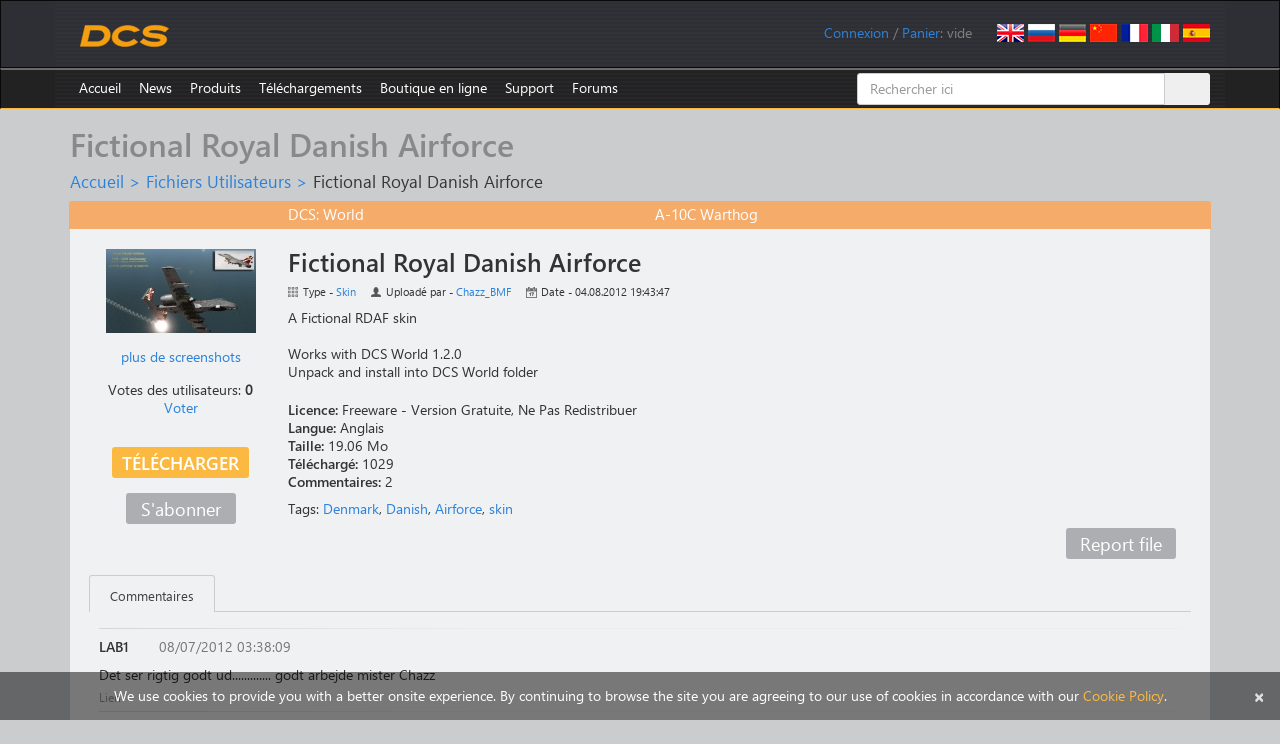

--- FILE ---
content_type: text/html; charset=utf-8
request_url: https://www.digitalcombatsimulator.com/fr/files/208374/
body_size: 11315
content:
    <!DOCTYPE html>
    <html lang="en">
    <head>
        <title>Fictional Royal Danish Airforce</title>
        <meta charset="utf-8">
        <meta http-equiv="X-UA-Compatible" content="IE=edge">
        <meta name="viewport" content="width=device-width, initial-scale=0.7">
        <link rel="icon" href="/images/favicon.ico">
                                                		                        <meta http-equiv="Content-Type" content="text/html; charset=UTF-8" />
<meta name="description" content="A Fictional RDAF skin " />
<script data-skip-moving="true">(function(w, d) {var v = w.frameCacheVars = {"CACHE_MODE":"HTMLCACHE","storageBlocks":[],"dynamicBlocks":{"iIjGFB":"5333f755b195","bx_cart_block":"86553ebdf334","208374-comments":"d41d8cd98f00"},"AUTO_UPDATE":true,"AUTO_UPDATE_TTL":120,"version":2};var inv = false;if (v.AUTO_UPDATE === false){if (v.AUTO_UPDATE_TTL && v.AUTO_UPDATE_TTL > 0){var lm = Date.parse(d.lastModified);if (!isNaN(lm)){var td = new Date().getTime();if ((lm + v.AUTO_UPDATE_TTL * 1000) >= td){w.frameRequestStart = false;w.preventAutoUpdate = true;return;}inv = true;}}else{w.frameRequestStart = false;w.preventAutoUpdate = true;return;}}var r = w.XMLHttpRequest ? new XMLHttpRequest() : (w.ActiveXObject ? new w.ActiveXObject("Microsoft.XMLHTTP") : null);if (!r) { return; }w.frameRequestStart = true;var m = v.CACHE_MODE; var l = w.location; var x = new Date().getTime();var q = "?bxrand=" + x + (l.search.length > 0 ? "&" + l.search.substring(1) : "");var u = l.protocol + "//" + l.host + l.pathname + q;r.open("GET", u, true);r.setRequestHeader("BX-ACTION-TYPE", "get_dynamic");r.setRequestHeader("X-Bitrix-Composite", "get_dynamic");r.setRequestHeader("BX-CACHE-MODE", m);r.setRequestHeader("BX-CACHE-BLOCKS", v.dynamicBlocks ? JSON.stringify(v.dynamicBlocks) : "");if (inv){r.setRequestHeader("BX-INVALIDATE-CACHE", "Y");}try { r.setRequestHeader("BX-REF", d.referrer || "");} catch(e) {}if (m === "APPCACHE"){r.setRequestHeader("BX-APPCACHE-PARAMS", JSON.stringify(v.PARAMS));r.setRequestHeader("BX-APPCACHE-URL", v.PAGE_URL ? v.PAGE_URL : "");}r.onreadystatechange = function() {if (r.readyState != 4) { return; }var a = r.getResponseHeader("BX-RAND");var b = w.BX && w.BX.frameCache ? w.BX.frameCache : false;if (a != x || !((r.status >= 200 && r.status < 300) || r.status === 304 || r.status === 1223 || r.status === 0)){var f = {error:true, reason:a!=x?"bad_rand":"bad_status", url:u, xhr:r, status:r.status};if (w.BX && w.BX.ready && b){BX.ready(function() {setTimeout(function(){BX.onCustomEvent("onFrameDataRequestFail", [f]);}, 0);});}w.frameRequestFail = f;return;}if (b){b.onFrameDataReceived(r.responseText);if (!w.frameUpdateInvoked){b.update(false);}w.frameUpdateInvoked = true;}else{w.frameDataString = r.responseText;}};r.send();var p = w.performance;if (p && p.addEventListener && p.getEntries && p.setResourceTimingBufferSize){var e = 'resourcetimingbufferfull';var h = function() {if (w.BX && w.BX.frameCache && w.BX.frameCache.frameDataInserted){p.removeEventListener(e, h);}else {p.setResourceTimingBufferSize(p.getEntries().length + 50);}};p.addEventListener(e, h);}})(window, document);</script>


<link href="/bitrix/js/ui/design-tokens/dist/ui.design-tokens.min.css?171829298123463" type="text/css"  rel="stylesheet" />
<link href="/bitrix/js/ui/fonts/opensans/ui.font.opensans.min.css?16680629542320" type="text/css"  rel="stylesheet" />
<link href="/bitrix/js/main/popup/dist/main.popup.bundle.min.css?175293659828056" type="text/css"  rel="stylesheet" />
<link href="/bitrix/js/altasib.errorsend/css/window.css?1686139095910" type="text/css"  rel="stylesheet" />
<link href="/bitrix/cache/css/s1/dcs/page_e8a57c16132a9658c5522fdd0d728a6a/page_e8a57c16132a9658c5522fdd0d728a6a_v1.css?17667395034313" type="text/css"  rel="stylesheet" />
<link href="/bitrix/cache/css/s1/dcs/default_dacd7f74745788ab3bba51650486aa84/default_dacd7f74745788ab3bba51650486aa84_v1.css?176673950336998" type="text/css"  rel="stylesheet" />
<link href="/bitrix/panel/main/popup.min.css?167214320020774" type="text/css"  rel="stylesheet" />
<link href="/bitrix/cache/css/s1/dcs/template_a321ec0017f9913c193445744d8b5163/template_a321ec0017f9913c193445744d8b5163_v1.css?1768490555182026" type="text/css"  data-template-style="true" rel="stylesheet" />
<script>if(!window.BX)window.BX={};if(!window.BX.message)window.BX.message=function(mess){if(typeof mess==='object'){for(let i in mess) {BX.message[i]=mess[i];} return true;}};</script>
<script>(window.BX||top.BX).message({"JS_CORE_LOADING":"Loading...","JS_CORE_WINDOW_CLOSE":"Close","JS_CORE_WINDOW_EXPAND":"Expand","JS_CORE_WINDOW_NARROW":"Restore","JS_CORE_WINDOW_SAVE":"Save","JS_CORE_WINDOW_CANCEL":"Cancel","JS_CORE_H":"h","JS_CORE_M":"m","JS_CORE_S":"s","JS_CORE_NO_DATA":"- No data -","JSADM_AI_HIDE_EXTRA":"Hide extra items","JSADM_AI_ALL_NOTIF":"All notifications","JSADM_AUTH_REQ":"Authentication is required!","JS_CORE_WINDOW_AUTH":"Log In","JS_CORE_IMAGE_FULL":"Full size","JS_CORE_WINDOW_CONTINUE":"Continue"});</script>

<script src="/bitrix/js/main/core/core.min.js?1759325681229643"></script>

<script>BX.Runtime.registerExtension({"name":"main.core","namespace":"BX","loaded":true});</script>
<script>BX.setJSList(["\/bitrix\/js\/main\/core\/core_ajax.js","\/bitrix\/js\/main\/core\/core_promise.js","\/bitrix\/js\/main\/polyfill\/promise\/js\/promise.js","\/bitrix\/js\/main\/loadext\/loadext.js","\/bitrix\/js\/main\/loadext\/extension.js","\/bitrix\/js\/main\/polyfill\/promise\/js\/promise.js","\/bitrix\/js\/main\/polyfill\/find\/js\/find.js","\/bitrix\/js\/main\/polyfill\/includes\/js\/includes.js","\/bitrix\/js\/main\/polyfill\/matches\/js\/matches.js","\/bitrix\/js\/ui\/polyfill\/closest\/js\/closest.js","\/bitrix\/js\/main\/polyfill\/fill\/main.polyfill.fill.js","\/bitrix\/js\/main\/polyfill\/find\/js\/find.js","\/bitrix\/js\/main\/polyfill\/matches\/js\/matches.js","\/bitrix\/js\/main\/polyfill\/core\/dist\/polyfill.bundle.js","\/bitrix\/js\/main\/core\/core.js","\/bitrix\/js\/main\/polyfill\/intersectionobserver\/js\/intersectionobserver.js","\/bitrix\/js\/main\/lazyload\/dist\/lazyload.bundle.js","\/bitrix\/js\/main\/polyfill\/core\/dist\/polyfill.bundle.js","\/bitrix\/js\/main\/parambag\/dist\/parambag.bundle.js"]);
</script>
<script>BX.Runtime.registerExtension({"name":"ui.dexie","namespace":"BX.DexieExport","loaded":true});</script>
<script>BX.Runtime.registerExtension({"name":"ls","namespace":"window","loaded":true});</script>
<script>BX.Runtime.registerExtension({"name":"fx","namespace":"window","loaded":true});</script>
<script>BX.Runtime.registerExtension({"name":"fc","namespace":"window","loaded":true});</script>
<script>BX.Runtime.registerExtension({"name":"pull.protobuf","namespace":"BX","loaded":true});</script>
<script>BX.Runtime.registerExtension({"name":"rest.client","namespace":"window","loaded":true});</script>
<script>(window.BX||top.BX).message({"pull_server_enabled":"Y","pull_config_timestamp":1735335994,"shared_worker_allowed":"Y","pull_guest_mode":"N","pull_guest_user_id":0,"pull_worker_mtime":1747735748});(window.BX||top.BX).message({"PULL_OLD_REVISION":"This page must be reloaded to ensure proper site functioning and to continue work."});</script>
<script>BX.Runtime.registerExtension({"name":"pull.client","namespace":"BX","loaded":true});</script>
<script>BX.Runtime.registerExtension({"name":"pull","namespace":"window","loaded":true});</script>
<script>BX.Runtime.registerExtension({"name":"ui.design-tokens","namespace":"window","loaded":true});</script>
<script>BX.Runtime.registerExtension({"name":"ui.fonts.opensans","namespace":"window","loaded":true});</script>
<script>BX.Runtime.registerExtension({"name":"main.popup","namespace":"BX.Main","loaded":true});</script>
<script>BX.Runtime.registerExtension({"name":"popup","namespace":"window","loaded":true});</script>
<script>BX.Runtime.registerExtension({"name":"main.pageobject","namespace":"BX","loaded":true});</script>
<script>(window.BX||top.BX).message({"JS_CORE_LOADING":"Loading...","JS_CORE_WINDOW_CLOSE":"Close","JS_CORE_WINDOW_EXPAND":"Expand","JS_CORE_WINDOW_NARROW":"Restore","JS_CORE_WINDOW_SAVE":"Save","JS_CORE_WINDOW_CANCEL":"Cancel","JS_CORE_H":"h","JS_CORE_M":"m","JS_CORE_S":"s","JS_CORE_NO_DATA":"- No data -","JSADM_AI_HIDE_EXTRA":"Hide extra items","JSADM_AI_ALL_NOTIF":"All notifications","JSADM_AUTH_REQ":"Authentication is required!","JS_CORE_WINDOW_AUTH":"Log In","JS_CORE_IMAGE_FULL":"Full size","JS_CORE_WINDOW_CONTINUE":"Continue"});</script>
<script>BX.Runtime.registerExtension({"name":"window","namespace":"window","loaded":true});</script>
<script>(window.BX||top.BX).message({"LANGUAGE_ID":"fr","FORMAT_DATE":"MM\/DD\/YYYY","FORMAT_DATETIME":"MM\/DD\/YYYY HH:MI:SS","COOKIE_PREFIX":"DCS","SERVER_TZ_OFFSET":"0","UTF_MODE":"Y","SITE_ID":"s1","SITE_DIR":"\/"});</script>


<script  src="/bitrix/cache/js/s1/dcs/kernel_main/kernel_main_v1.js?1767365917185036"></script>
<script src="/bitrix/js/ui/dexie/dist/dexie.bundle.min.js?1752936661102530"></script>
<script src="/bitrix/js/main/core/core_ls.min.js?17353108472683"></script>
<script src="/bitrix/js/main/core/core_frame_cache.min.js?175293668510481"></script>
<script src="/bitrix/js/pull/protobuf/protobuf.min.js?159586336176433"></script>
<script src="/bitrix/js/pull/protobuf/model.min.js?159586336114190"></script>
<script src="/bitrix/js/rest/client/rest.client.min.js?16025798699240"></script>
<script src="/bitrix/js/pull/client/pull.client.min.js?174773575049849"></script>
<script src="/bitrix/js/main/popup/dist/main.popup.bundle.min.js?176527814567480"></script>
<script src="/bitrix/js/main/cphttprequest.min.js?14338437953623"></script>
<script>BX.setJSList(["\/bitrix\/js\/main\/core\/core_fx.js","\/bitrix\/js\/main\/session.js","\/bitrix\/js\/main\/pageobject\/dist\/pageobject.bundle.js","\/bitrix\/js\/main\/core\/core_window.js","\/bitrix\/js\/main\/utils.js","\/bitrix\/js\/main\/core\/core_tooltip.js","\/bitrix\/js\/main\/date\/main.date.js","\/bitrix\/js\/main\/core\/core_date.js","\/bitrix\/js\/main\/core\/core_uf.js","\/bitrix\/js\/main\/core\/core_dd.js","\/local\/templates\/dcs\/components\/bitrix\/news\/userfiles\/bitrix\/news.detail\/.default\/script.js","\/local\/components\/eagle\/iblock.upvote\/templates\/userfiles\/script.js","\/local\/components\/eagle\/userfiles.subscription\/templates\/userfiles\/script.js","\/js\/jquery.min.js","\/js\/fancybox\/jquery.fancybox.js","\/js\/jquery.confirm.min.js","\/local\/templates\/dcs\/bootstrap\/js\/bootstrap.min.js","\/js\/jquery.debounce.js","\/js\/plyr\/plyr.polyfilled.js","\/local\/components\/eagle\/userfiles.notifications\/templates\/header\/script.js","\/local\/templates\/dcs\/components\/bitrix\/sale.basket.basket.line\/.default\/script.js","\/bitrix\/components\/bitrix\/search.title\/script.js","\/local\/templates\/dcs\/components\/bitrix\/catalog.comments\/userfiles\/script.js","\/local\/templates\/dcs\/components\/bitrix\/catalog.tabs\/userfiles\/script.js"]);</script>
<script>BX.setCSSList(["\/local\/templates\/dcs\/components\/bitrix\/news\/userfiles\/style.css","\/local\/templates\/dcs\/components\/bitrix\/news\/userfiles\/bitrix\/news.detail\/.default\/style.css","\/local\/components\/eagle\/iblock.upvote\/templates\/userfiles\/style.css","\/local\/components\/eagle\/userfiles.subscription\/templates\/userfiles\/style.css","\/local\/templates\/dcs\/bootstrap\/css\/bootstrap.min.css","\/js\/fancybox\/jquery.fancybox.css","\/js\/plyr\/plyr.css","\/local\/components\/eagle\/userfiles.notifications\/templates\/header\/style.css","\/local\/modules\/eagle\/js\/css\/steam.css","\/local\/templates\/dcs\/components\/bitrix\/system.auth.form\/login\/style.css","\/local\/templates\/dcs\/components\/bitrix\/search.title\/files\/style.css","\/local\/templates\/dcs\/styles.css","\/local\/templates\/dcs\/template_styles.css","\/local\/templates\/dcs\/components\/bitrix\/catalog.comments\/userfiles\/style.css","\/local\/templates\/dcs\/components\/bitrix\/catalog.tabs\/userfiles\/style.css","\/bitrix\/components\/bitrix\/blog\/templates\/.default\/style.css"]);</script>
<script>
					(function () {
						"use strict";

						var counter = function ()
						{
							var cookie = (function (name) {
								var parts = ("; " + document.cookie).split("; " + name + "=");
								if (parts.length == 2) {
									try {return JSON.parse(decodeURIComponent(parts.pop().split(";").shift()));}
									catch (e) {}
								}
							})("BITRIX_CONVERSION_CONTEXT_s1");

							if (cookie && cookie.EXPIRE >= BX.message("SERVER_TIME"))
								return;

							var request = new XMLHttpRequest();
							request.open("POST", "/bitrix/tools/conversion/ajax_counter.php", true);
							request.setRequestHeader("Content-type", "application/x-www-form-urlencoded");
							request.send(
								"SITE_ID="+encodeURIComponent("s1")+
								"&sessid="+encodeURIComponent(BX.bitrix_sessid())+
								"&HTTP_REFERER="+encodeURIComponent(document.referrer)
							);
						};

						if (window.frameRequestStart === true)
							BX.addCustomEvent("onFrameDataReceived", counter);
						else
							BX.ready(counter);
					})();
				</script>
<link rel="alternate" href="/en/files/208374/" hreflang="en" />
<link rel="alternate" href="/ru/files/208374/" hreflang="ru" />
<link rel="alternate" href="/de/files/208374/" hreflang="de" />
<link rel="alternate" href="/cn/files/208374/" hreflang="cn" />
<link rel="alternate" href="/fr/files/208374/" hreflang="fr" />
<link rel="alternate" href="/it/files/208374/" hreflang="it" />
<link rel="alternate" href="/es/files/208374/" hreflang="es" />
<script>var ajaxMessages = {wait:"En cours de chargement..."}</script>
<meta property="og:type" content="article" />
<meta property="og:url" content="https://www.digitalcombatsimulator.com/fr/files/208374/" />
<meta property="og:title" content="Fictional Royal Danish Airforce" />
<meta property="og:description" content="A Fictional RDAF skin " />
<meta property="og:image" content="https://www.digitalcombatsimulator.com/upload/iblock/2ac/rdaf.jpg" />
<script type="text/javascript">
            var ALXerrorSendMessages={
                'head':'You found an error in the text',
                'footer':'Send error message',
                'comment':'Comment (optional)',
                'TitleForm':'The error message',
                'ButtonSend':'Send',
                'LongText':'Error! You selected too much text.',
                'LongText2':'Please try again.',
                'cancel':'Cancel',
                'senderror':'Error sending message!',
                'close':'Close',
                'text_ok':'Message sent.',
                'text_ok2':'Thank you for your attention!'
            }
            </script>
<script type='text/javascript' async src='/bitrix/js/altasib.errorsend/error.js'></script>



<script  src="/bitrix/cache/js/s1/dcs/template_46935a0d4c6940f656deadd55dca1480/template_46935a0d4c6940f656deadd55dca1480_v1.js?1766739502305734"></script>
<script  src="/bitrix/cache/js/s1/dcs/page_527087cb299db5f8a8c7eb4222205826/page_527087cb299db5f8a8c7eb4222205826_v1.js?176673950311096"></script>
<script  src="/bitrix/cache/js/s1/dcs/default_9a2b199b90690b87e3ee0f70be631478/default_9a2b199b90690b87e3ee0f70be631478_v1.js?17667395036299"></script>

        <!--[if lt IE 9]>
        <script src="/js/html5shiv.js"></script>
        <script src="/js/respond.min.js"></script>
        <![endif]-->
        <script>
            $(document).ready(function() {
                $(".fancybox").fancybox({helpers:{overlay:{locked:false}}});
                $(".confirm").confirm({
                    post: true,
                    confirmButtonClass: "btn btn-primary",
                    cancelButtonClass: "btn btn-default"
                });
            });
        </script>
                    <script async src="https://www.googletagmanager.com/gtag/js?id=G-0PEB8NMGB5"></script>
            <script>
                window.dataLayer = window.dataLayer || [];
                function gtag(){dataLayer.push(arguments);}
                gtag('js', new Date());
                gtag('config', 'G-0PEB8NMGB5');
            </script>
            <script async src="https://www.googletagmanager.com/gtag/js?id=AW-648324159"></script>
            <script>
                window.dataLayer = window.dataLayer || [];
                function gtag(){dataLayer.push(arguments);}
                gtag('js', new Date());
                gtag('config', 'AW-648324159');
            </script>
            <script>
                (function(w,d,s,l,i){w[l]=w[l]||[];w[l].push({'gtm.start':
                        new Date().getTime(),event:'gtm.js'});var f=d.getElementsByTagName(s)[0],
                    j=d.createElement(s),dl=l!='dataLayer'?'&l='+l:'';j.async=true;j.src=
                    'https://www.googletagmanager.com/gtm.js?id='+i+dl;f.parentNode.insertBefore(j,f);
                })(window,document,'script','dataLayer','GTM-PWZLVB5');
            </script>
                        <script>
                !function(f,b,e,v,n,t,s)
                {if(f.fbq)return;n=f.fbq=function(){n.callMethod?
                    n.callMethod.apply(n,arguments):n.queue.push(arguments)};
                    if(!f._fbq)f._fbq=n;n.push=n;n.loaded=!0;n.version='2.0';
                    n.queue=[];t=b.createElement(e);t.async=!0;
                    t.src=v;s=b.getElementsByTagName(e)[0];
                    s.parentNode.insertBefore(t,s)}(window, document,'script',
                    'https://connect.facebook.net/en_US/fbevents.js');
                fbq('init', '905460721663283');
                fbq('track', 'PageView');
            </script>
                                        <script>
                (function(m,e,t,r,i,k,a){m[i]=m[i]||function(){(m[i].a=m[i].a||[]).push(arguments)}; m[i].l=1*new Date();k=e.createElement(t),a=e.getElementsByTagName(t)[0],k.async=1,k.src=r,a.parentNode.insertBefore(k,a)}) (window, document, "script", "https://mc.yandex.ru/metrika/tag.js", "ym");
                ym(20852101, "init", { clickmap:true, trackLinks:true, accurateTrackBounce:true, webvisor:false, trackHash:false });
            </script>
            <script async type="module" src="https://chat.rea.ch/script/9f6bec48-32c0-411f-ab45-326fa1b3611c"></script>
            </head>
<body>
        <noscript><div><img src="https://mc.yandex.ru/watch/20852101" style="position:absolute; left:-9999px;" alt=""/></div></noscript>
            <noscript><iframe src="https://www.googletagmanager.com/ns.html?id=GTM-PWZLVB5" height="0" width="0" style="display:none;visibility:hidden"></iframe></noscript>
        <noscript><div><img src="https://www.facebook.com/tr?id=905460721663283&ev=PageView&noscript=1" style="position:absolute; left:-9999px;" alt=""/></div></noscript>
            <div id="panel"></div>
    <div class="navbar navbar-inverse" role="navigation" id="roof">
        <div class="container">
            <a href="/fr" class="navbar-brand"><img src="/images/dcs-world-logo.svg" alt="Digital Combat Simulator World"></a>
            <div class="pull-right navbar-lang"><a href="/en/files/208374/"><img src="/local/templates/dcs/images/lang-en.png" alt="English"></a>
<a href="/ru/files/208374/"><img src="/local/templates/dcs/images/lang-ru.png" alt="Russian"></a>
<a href="/de/files/208374/"><img src="/local/templates/dcs/images/lang-de.png" alt="German"></a>
<a href="/cn/files/208374/"><img src="/local/templates/dcs/images/lang-cn.png" alt="Chinese"></a>
<a href="/fr/files/208374/"><img src="/local/templates/dcs/images/lang-fr.png" alt="French"></a>
<a href="/it/files/208374/"><img src="/local/templates/dcs/images/lang-it.png" alt="Italian"></a>
<a href="/es/files/208374/"><img src="/local/templates/dcs/images/lang-es.png" alt="Spanish"></a></div>
            <div class="pull-right navbar-user">
                <span id="userfiles_notifications_block">
    <div class="userfiles-notifications-display userfiles-notifications__hidden" id="bx_ufn_0U4aRJ">
        <span class="userfiles-notifications__text-display">Notifications: </span>
        <a href="javascript:void(0)"
           class="userfiles-notifications__counter userfiles-notifications__button">0</a>        <span> / </span>
    </div>
</span>
<div class="userfiles-notifications-popup-wrapper">
    <div class="userfiles-notifications-popup" id="bx_ufn_0U4aRJ_popup">
        <h2 class="userfiles-notifications-popup__heading">File updates notifications</h2>
        <div class="userfiles-notifications-popup__lines">
            <div class="userfiles-notifications-popup__line userfiles-notifications-popup-line userfiles-notifications-popup-line--template">
                <div class="row userfiles-notifications-popup-line__label">
                    <div class="col-xs-6 userfiles-notifications-popup-line__game">
                    </div>
                    <div class="col-xs-6 userfiles-notifications-popup-line__unit">
                    </div>
                </div>
                <div class="row userfiles-notifications-popup-line__heading">
                    <a class="userfiles-notifications-popup-line__title" target="_blank" href="#"></a>
                </div>
                <div class="row">
                    <div class="col-xs-6 userfiles-notifications-popup-line__type">Type - </div>
                    <div class="col-xs-6 userfiles-notifications-popup-line__author">Uploaded by - </div>
                </div>
                <div class="row">
                    <div class="col-xs-12 no-padding userfiles-notifications-popup-line__text">
                        <span class="userfiles-notifications-popup-line__name"></span>
                        <span class="userfiles-notifications-popup-line__date-update"></span>
                    </div>
                </div>
                <div class="row">
                    <div class="userfiles-notifications-popup-line__buttons">
                        <a class="userfiles-notifications-popup__button userfiles-notifications-popup-line__button--open-file btn btn-primary"
                           target="_blank"
                           href="#">Detail</a>
                        <a class="userfiles-notifications-popup__button userfiles-notifications-popup__button-delete-notification btn btn-default"
                           href="javascript:void(0)">Mark as read</a>
                        <a class="userfiles-notifications-popup__button userfiles-notifications-popup__button-unsubscribe btn btn-default"
                           href="javascript:void(0)">Unsubscribe</a>
                    </div>
                </div>
            </div>
        </div>
        <div class="userfiles-notifications-popup__footer">
            <a class="userfiles-notifications-popup__button userfiles-notifications-popup__button-mark-all-as-read btn btn-default"
               href="javascript:void(0)">Mark all as read</a>
        </div>
    </div>
</div>
<script>
    BX.ready(function () {
        window.bx_ufn_0U4aRJ = new JCUserFilesNotifications({'blockId':'bx_ufn_0U4aRJ','popupId':'bx_ufn_0U4aRJ_popup','lineTextTemplateDescription':'#FILE_NAME# file\'s description has been updated at #DATE#.','lineTextTemplateFile':'#FILE_NAME#\'s file has been updated at #DATE#.','lineTextTemplateBoth':'File #FILE_NAME# has been updated at #DATE#.'});
        window.bx_ufn_0U4aRJ.setNotifications([]);
    });
    BX.message({
        'userfiles_notifications_error_pretext': 'Error: ',
    });
</script>                <div id="bxdynamic_iIjGFB_start" style="display:none"></div><span id="login-line"> 
        <a href="javascript:void(0)" onclick="openAuthorizePopup()">Connexion</a>
        </span>
        <div id="bx_auth_popup_form" style="display:none;" class="bx_login_popup_form">
    <form class="form-horizontal bx_auth_form" name="system_auth_form" method="post" target="_top" action="/fr/files/208374/">
	<input type="hidden" name="sessid" id="sessid_2" value="" />    <input type="hidden" name="AUTH_FORM" value="Y" />
    <input type="hidden" name="TYPE" value="AUTH" />
        <input type="hidden" name="backurl" value="/fr/files/208374/" />
            <div class="row">
                        <div class="form-group">
            <label for="USER_LOGIN" class="col-xs-3 control-label">Identifiant</label>
            <div class="col-xs-8">
                <input type="text" class="form-control" id="USER_LOGIN" name="USER_LOGIN" maxlength="255">
            </div>
        </div>
        <div class="form-group">
            <label for="USER_PASSWORD" class="col-xs-3 control-label">Mot de passe</label>
            <div class="col-xs-8">
                <input type="password" class="form-control" id="USER_PASSWORD" name="USER_PASSWORD" maxlength="255">
            </div>
            <div class="col-xs-1" id="lock-icon">
                            </div>
        </div>
                             <div class="form-group"><div class="col-xs-7 col-xs-offset-3"><input type="checkbox" id="AUTH_USER_REMEMBER" name="USER_REMEMBER" value="Y" checked/>&nbsp;<label for="AUTH_USER_REMEMBER">Se souvenir de moi</label></div></div>
            </div>
    <div class="row text-center">
        <div class="col-xs-6"><input type="submit" name="Login" class="btn btn-primary" value="S'identifier" /></div>
        <div class="col-xs-6">
              <a href="/fr/auth/?forgot_password=yes" rel="nofollow">Mot de passe oublié ?</a>
              <a href="/fr/auth/?register=yes" rel="nofollow">S'enregistrer</a>
        </div>
    </div>
</form>    </div>
        <script>
            function openAuthorizePopup()
            {
                var obPopupWin = BX.PopupWindowManager.create("AuthorizePopup", null, {
                    autoHide: true,
                    offsetLeft: 0,
                    offsetTop: 0,
                    overlay : true,
                    closeByEsc: true,
                    titleBar: false,
                    closeIcon: {},
                    content:'<div style="width:500px;height:250px; text-align: center;"><span style="position:absolute;left:50%; top:50%"><img src="/local/templates/dcs/components/bitrix/system.auth.form/.default/images/wait.gif"/></span></div>'
                });
                obPopupWin.popupContainer.className = 'popup-window-login';
                obPopupWin.setContent(BX("bx_auth_popup_form"));
                obPopupWin.show();
                document.system_auth_form.USER_LOGIN.focus();
            }
			        </script>
    <div id="bxdynamic_iIjGFB_end" style="display:none"></div>                /
                <script>
    var obEshopBasket = new JSEshopBasket("/local/templates/dcs/components/bitrix/sale.basket.basket.line/.default/ajax.php", "s1", "fr");
</script>
<span id="bx_cart_block">
<a href="/fr/personal/cart/">Panier</a>: <span id="bx_cart_num">vide</span></span>            </div>
        </div>
    </div>
    <div class="navbar navbar-inverse" role="navigation" id="top-menu" >
        <div class="container">
            <button type="button" class="navbar-toggle collapsed" data-toggle="collapse" data-target="#top-menu-list" aria-expanded="false">
    <span class="sr-only">Cycler navigation</span>
    <span class="icon-bar"></span>
    <span class="icon-bar"></span>
    <span class="icon-bar"></span>
</button>
<ul class="collapse navbar-collapse nav navbar-nav navbar-left" id="top-menu-list">
<li><a href="/fr/index.php">Accueil</a></li>
<li class="dropdown"><a href="/fr/news/">News</a>
<ul class="dropdown-menu" role="menu">
<li class="dropdown"><a href="/fr/news/changelog/">Changelog</a></li>
<li class="dropdown"><a href="/fr/news/newsletters/">Newsletters</a></li>
</ul></li><li class="dropdown"><a href="/fr/products/">Produits</a>
<ul class="dropdown-menu" role="menu">
<li class="dropdown"><a href="/fr/products/world/">DCS World</a></li>
<li class="dropdown"><a href="/fr/products/planes/">Avions</a></li>
<li class="dropdown"><a href="/fr/products/helicopters/">Hélicoptères</a></li>
<li class="dropdown"><a href="/fr/products/terrains/">Terrains</a></li>
<li class="dropdown"><a href="/fr/products/campaigns/">Campagnes</a></li>
<li class="dropdown"><a href="/fr/products/other/">Autres</a></li>
</ul></li><li class="dropdown"><a href="/fr/downloads/">Téléchargements</a>
<ul class="dropdown-menu" role="menu">
<li class="dropdown"><a href="/fr/downloads/world/">DCS World</a></li>
<li class="dropdown"><a href="/fr/downloads/texture_templates/">Templates de textures</a></li>
<li class="dropdown"><a href="/fr/downloads/documentation/">Documentation</a></li>
<li class="dropdown"><a href="/fr/downloads/screenshots/">Captures d'écran</a></li>
<li class="dropdown"><a href="/fr/files/">Fichiers utilisateurs</a></li>
</ul></li><li class="dropdown"><a href="/fr/shop/">Boutique en ligne</a>
<ul class="dropdown-menu" role="menu">
<li class="dropdown"><a href="/fr/shop/modules/">Modules</a></li>
<li class="dropdown"><a href="/fr/shop/terrains/">Terrains</a></li>
<li class="dropdown"><a href="/fr/shop/bundles/">Bundles</a></li>
<li class="dropdown"><a href="/fr/shop/campaigns/">Campagnes</a></li>
</ul></li><li class="dropdown"><a href="/fr/support/">Support</a>
<ul class="dropdown-menu" role="menu">
<li class="dropdown"><a href="/fr/support/">Support utilisateurs</a></li>
<li class="dropdown"><a href="/fr/support/faq">Questions techniques</a></li>
<li class="dropdown"><a href="/fr/support/miles_rules">Règles des miles</a></li>
<li class="dropdown"><a href="/fr/support/license">Contrat de licence</a></li>
</ul></li><li><a href="https://forum.dcs.world" target="_blank">Forums</a></li>
</ul>
<div class="menu-clear-left"></div>            	    <div id="title-search" class="search-box hidden-xs hidden-sm">
        <form class="form-title-search" action="/fr/files/search/">
            <div class="input-group form-title-search">
                <input id="title-search-input" type="text" name="q" value="" placeholder="Rechercher ici" size="20" maxlength="50" autocomplete="off" class="form-control" />
                <span class="input-group-btn">
        <input name="s" type="submit" value="Rechercher" class="btn btn-search" />
        </span>
            </div>
        </form>
    </div>
<script>
    var jsControl =
        new JCTitleSearch({
            'AJAX_PAGE' : '/fr/files/208374/',
            'CONTAINER_ID': 'title-search',
            'INPUT_ID': 'title-search-input',
            'MIN_QUERY_LEN': 2
        });
</script>
        </div>
    </div>
<div class="container">
        <h1>Fictional Royal Danish Airforce</h1>
        <div id="crumbs"><a href="/fr/" title="Accueil">Accueil</a>&nbsp;&gt;&nbsp;<a href="/fr/files/" title="Fichiers Utilisateurs">Fichiers Utilisateurs</a>&nbsp;&gt;&nbsp;<span id="current">Fictional Royal Danish Airforce</span></div>    <div class="row well">
    <div class="row file-head file-type-skin">
    <div class="col-xs-4 col-xs-offset-2">
        <span>DCS: World</span>
    </div>
    <div class="col-xs-4">
        <span>A-10C Warthog</span>
    </div>
</div>
<div class="row file-body">
    <div class="col-xs-2 text-center">
                                <div class="row">
                <a href="/upload/iblock/bff/rdaf.jpg" class="fancybox" title="Fictional Royal Danish Airforce" rel="screenshots"><img src="/upload/iblock/2ac/rdaf.jpg" width="150" height="84" alt="Fictional Royal Danish Airforce" title="Fictional Royal Danish Airforce" /></a>
            </div>
                                        <div class="row more-screenshots">
                        <a href="/upload/iblock/b63/rdaf.jpg" title="Fictional Royal Danish Airforce" rel="screenshots" target="_blank" class="fancybox a1a1">plus de screenshots</a>
                        </div>
                                    <div class="row rating-block">
            <div class="eagle-iblock-upvote">
    <div class="eagle-iblock-upvote__line">Votes des utilisateurs: <span id="bx_vo_1_208374_1yjHvX_rating" class="eagle-iblock-upvote__rating">0</span></div>
    <div class="eagle-iblock-upvote__line eagle-iblock-upvote__vote_button eagle-iblock-upvote_hidden" id="bx_vo_1_208374_1yjHvX_upvote">
        Voter</div>
    <div class="eagle-iblock-upvote__line eagle-iblock-upvote_hidden" id="bx_vo_1_208374_1yjHvX_already_voted">Vous avez voté pour ce fichier</div>
</div>
<script type="text/javascript">
BX.ready(function(){
	window.bx_vo_1_208374_1yjHvX = new JCIblockUpvote({'ratingId':'bx_vo_1_208374_1yjHvX_rating','voteButtonId':'bx_vo_1_208374_1yjHvX_upvote','alreadyVotedBlockId':'bx_vo_1_208374_1yjHvX_already_voted','ajaxUrl':'/local/components/eagle/iblock.upvote/component.php','voteId':'208374'});

	window.bx_vo_1_208374_1yjHvX.ajaxParams = {'SESSION_PARAMS':'8fc172be5a719c43e465f9cf38db5667','PAGE_PARAMS':{'ELEMENT_ID':'208374'},'sessid':'f7f2230ad6fe18d3402363d8a681d2af','AJAX_CALL':'Y'};
	window.bx_vo_1_208374_1yjHvX.setValue("0");
});
</script><script type="text/javascript">
BX.ready(
	BX.defer(function(){
		if (!!window.bx_vo_1_208374_1yjHvX)
		{
            window.bx_vo_1_208374_1yjHvX.setIsUserAuthorized(false);
            window.bx_vo_1_208374_1yjHvX.setIsUserVoted(false);
		}
	})
);
</script>
            </div>
                <div class="row download">
            <a href="https://files.digitalcombatsimulator.com/userfiles/89b/Fictional RDAF.rar" class="btn btn-primary download" data-id="208374" data-iblock-id="1">Télécharger</a>
        </div>
                <div class="row">
            <div class="eagle-userfiles-subscription">
    <div class="eagle-userfiles-subscription__line">
        <div class="eagle-userfiles-subscription__button eagle-userfiles-subscription_hidden btn btn-default"
             id="bx_vo_1_208374_mA5Lh2_button"></div>
        <div class="eagle-userfiles-subscription__notice" id="bx_vo_1_208374_mA5Lh2_notice"></div>
    </div>
</div>
<script type="text/javascript">
    BX.ready(function () {
        window.bx_vo_1_208374_mA5Lh2 = new JCUserFilesSubscription({'buttonId':'bx_vo_1_208374_mA5Lh2_button','noticeId':'bx_vo_1_208374_mA5Lh2_notice','subscribeButtonText':'S\'abonner','subscribeNoticeText':'S\'abonner aux notifications de mises à jour de fichiers','unsubscribeButtonText':'Se désabonner','unsubscribeNoticeText':'Se désabonner des notifications de mises à jour de fichiers','ajaxUrl':'/local/components/eagle/userfiles.subscription/component.php','fileId':'208374'});

        window.bx_vo_1_208374_mA5Lh2.ajaxParams = {'SESSION_PARAMS':'a9e2cfe63ceaca7f239dd3dff13cf991','PAGE_PARAMS':{'ELEMENT_ID':'208374'},'sessid':'f7f2230ad6fe18d3402363d8a681d2af','AJAX_CALL':'Y'};
    });
</script>        <script type="text/javascript">
            BX.ready(
                BX.defer(function () {
                    if (!!window.bx_vo_1_208374_mA5Lh2) {
                        window
                    .bx_vo_1_208374_mA5Lh2.
                        setIsUserAuthorized(false);
                        window
                    .bx_vo_1_208374_mA5Lh2.
                        setIsUserSubscribed(false);
                    }
                })
            );
        </script>
                </div>
            </div>
    <div class="col-xs-10">
        		        <div class="row">
            <div class="col-xs-12 no-padding">
                <h2>Fictional Royal Danish Airforce</h2>
            </div>
        </div>
        <div class="row file-data-1">
            <div class="col-xs-3 type">
                Type - <a href="/fr/files/filter/type-is-skin/apply/" rel="nofollow">Skin</a>
            </div>
                        <div class="col-xs-3 author">
                Uploadé par - <a href="/fr/files/filter/user-is-Chazz_BMF/apply/" rel="nofollow">Chazz_BMF</a>
            </div>
                                    <div class="col-xs-3 date">
                Date - 04.08.2012 19:43:47            </div>
            			        </div>
        <div class="row file-detail-text">
            <div class="col-xs-12 no-padding">
                            A Fictional RDAF skin                 <br /><br />
                Works with DCS World 1.2.0<br />
Unpack and install into DCS World folder                        </div>
        </div>
        <div class="row file-data-2">
            <ul class="list-unstyled">
				                <li><b>Licence:</b> Freeware - Version Gratuite, Ne Pas Redistribuer</li>
                <li><b>Langue:</b> Anglais</li>
                <li><b>Taille:</b> 19.06 Mo</li>
                <li><b>Téléchargé:</b> 1029 </li>
                <li><b>Commentaires:</b> 2</li>            </ul>
        </div>
        <div class="row">
            <noindex>
                            Tags: <a href="/fr/files/search/?tags=Denmark" rel="nofollow">Denmark</a>, <a href="/fr/files/search/?tags=Danish" rel="nofollow">Danish</a>, <a href="/fr/files/search/?tags=Airforce" rel="nofollow">Airforce</a>, <a href="/fr/files/search/?tags=skin" rel="nofollow">skin</a>                        </noindex>
        </div>
        <div class="row margin-top">
			            <noindex>
                <div class="text-right">
                    <a href="/fr/auth/?backurl=/fr/files/208374/" class="btn btn-default" title="Report this file to moderators" rel="nofollow">Report file</a>
                </div>
            </noindex>
			        </div>
    </div>
</div>
<script type="text/javascript">
    BX.message({
        'ajaxUrl': '/local/templates/dcs/components/bitrix/news/userfiles/bitrix/news.detail/.default/ajax.php',
        'BTN_MESSAGE_SEND': 'Send report',
        'BTN_MESSAGE_CANCEL': 'Cancel',
        'BTN_MESSAGE_CLOSE': 'Close',
        'MESSAGE_REPORT_TITLE': 'Report this file to moderators:',
        'MESSAGE_COMMENT_DESCR': 'Comment',
        'MESSAGE_REPORT_SENT': 'Report on this file was sent to moderators.',
        'ERROR_MESSAGE_INVALID_ID': 'Error! Invalid file.',
        'ERROR_MESSAGE_EMPTY_COMMENT': 'Error! Empty comment.',
        'ERROR_MESSAGE_SEND_ERROR': 'Error! Report was not sent!',
    });
    </script>        <div class="row" id="208374-comments">
            </div>
    </div></div>
        <div id="social-buttons-block" class="row">
        <div class="col-xs-12">
            <div class="container">           
    FOLLOW US
    <ul id="follow-list">
        <li>
            <a href="https://www.facebook.com/eagle.dynamics" target="_blank">
                <img src="/local/templates/dcs/images/facebook.png" alt="Facebook">
            </a>
        </li>
        <li>
            <a href="https://discord.gg/eagledynamics" target="_blank">
                <img src="/local/templates/dcs/images/discord.png" alt="Discord">
            </a>
        </li>
        <li>
            <a href="https://www.instagram.com/digitalcombatsimulator" target="_blank">
                <img src="/local/templates/dcs/images/instagram.png" alt="Instagram">
            </a>
        </li>
        <li>
            <a href="https://www.youtube.com/user/eagledynamicstv" target="_blank">
                <img src="/local/templates/dcs/images/youtube.png" alt="YouTube">
            </a>
        </li>
        <li>
            <a href="https://twitter.com/eagledynamics" target="_blank">
                <img src="/local/templates/dcs/images/twitter.png" alt="Twitter">
            </a>
        </li>
    </ul>
</div>        </div>
    </div>
        <div class="row" id="awards-block">
        <div class="col-xs-12">
                        <div class="img-link">
                <img src="/local/templates/dcs/images/button/pic1.png" alt="IGN.COM Editors' Choice award" title="IGN.COM Editors' Choice award"/>
            </div>
            <div class="img-link">
                <img src="/local/templates/dcs/images/button/pic2.png" alt="Computer Active Buy It! 5 stars award" title="Computer Active Buy It! 5 stars award"/>
            </div>
            <div class="img-link">
                <img src="/local/templates/dcs/images/button/pic3.png" alt="PC Gamer Editor's Choice 5 stars award" title="PC Gamer Editor's Choice 5 stars award"/>
            </div>
            <div class="img-link">
                <img src="/local/templates/dcs/images/button/pic4.png" alt="'Tipp der Redaktion' from the German magazine FS Magazin" title="'Tipp der Redaktion' from the German magazine FS Magazin"/>
            </div>
            <div class="img-link">
                <img src="/local/templates/dcs/images/button/pic5.png" alt="Eurogamer award" title="Eurogamer award"/>
            </div>
            <div class="img-link">
                <img src="/local/templates/dcs/images/button/pic6.png" alt="PC Pilot Classic Product award" title="PC Pilot Classic Product award"/>
            </div>
            <div class="img-link">
                <img src="/local/templates/dcs/images/button/pic7.png" alt="PC Pilot Platinum award" title="PC Pilot Platinum award"/>
            </div>
            <div class="img-link">
                <img src="/local/templates/dcs/images/button/pic8.png" alt="Microsim award" title="Microsim award"/>
            </div>
            <div class="img-link">
                <img src="/local/templates/dcs/images/button/pic9.png" alt="Swedish award" title="Swedish award"/>
            </div>
        </div>
    </div> 
        <footer>
            <ul class="main-list">
<li><div class="bottom-block">
<p><a href="/fr/products/">Produits</a></p>
<ul class="inner">
<li><a href="/fr/products/world/">DCS World</a></li>
<li><a href="/fr/products/planes/">Avions</a></li>
<li><a href="/fr/products/helicopters/">Hélicoptères</a></li>
<li><a href="/fr/products/terrains/">Terrains</a></li>
<li><a href="/fr/products/campaigns/">Campagnes</a></li>
<li><a href="/fr/products/others/">Autres</a></li>
</ul></div></li><li><div class="bottom-block">
<p><a href="/fr/downloads/">Téléchargements</a></p>
<ul class="inner">
<li><a href="/fr/downloads/world/">DCS World</a></li>
<li><a href="/fr/downloads/texture_templates/">Templates de textures</a></li>
<li><a href="/fr/downloads/documentation/">Documentation</a></li>
<li><a href="/fr/downloads/screenshots/">Captures d'écran</a></li>
<li><a href="/fr/files/">Fichiers utilisateurs</a></li>
</ul></div></li><li><div class="bottom-block">
<p><a href="/fr/support/">Support</a></p>
<ul class="inner">
<li><a href="/fr/support/">Tickets</a></li>
<li><a href="/fr/support/faq">Questions techniques</a></li>
<li><a href="https://forum.dcs.world" target="_blank">Forums</a></li>
<li><a href="/fr/links">Links</a></li>
<li><a href="/fr/contacts">Contacts</a></li>
</ul></div></li><li><div class="bottom-block">
<p><a href="/fr/legal/">Legal</a></p>
<ul class="inner">
<li><a href="/fr/legal/">Legal information</a></li>
<li><a href="/fr/legal/gdpr.php">Privacy policy EU</a></li>
<li><a href="/fr/legal/terms_of_service.php">Terms of service</a></li>
<li><a href="/fr/legal/privacy_policy.php">Privacy and cookie policy</a></li>
</ul></div></li></ul> 
        </footer>
        <div id="cookies" class="row hidden">
	<script type="text/javascript">function closeCookies(){$("#cookies").addClass("hidden")}function applyCookies(){closeCookies();var e=new Date((new Date).getTime()+31536e6);document.cookie="APPLY_COOKIES=Y; path=/; expires="+e.toUTCString()}function getCookie(e){var o=document.cookie.match(new RegExp("(?:^|; )"+e.replace(/([\.$?*|{}\(\)\[\]\\\/\+^])/g,"\\$1")+"=([^;]*)"));return o?decodeURIComponent(o[1]):void 0}$(document).ready(function(){"Y"!=getCookie("APPLY_COOKIES")&&$("#cookies").removeClass("hidden")});</script>
    <div class="pull-right padding-left">
        <button type="button" class="close" onclick="return applyCookies(this);" aria-label="Close">
            <span aria-hidden="true">&times;</span>
        </button>
    </div>
    <div class="container">
        <span>We use cookies to provide you with a better onsite experience. By continuing to browse the site you are agreeing to our use of cookies in accordance with our <a href="/fr/legal/privacy_policy.php">Cookie Policy</a>.</span>
    </div>
</div>        <div id="ground" class="row">
            <div class="col-md-7 hidden-sm hidden-xs error"><small>Vous avez trouvé une erreur ? Sélectionnez-la avec votre souris et appuyez sur Ctrl+Entrée.</small></div>
            <div class="col-sm-12 col-md-5 copyright"><small>&copy; 1991-2026, Eagle Dynamics SA</small></div>
        </div>
        <div id="bx-composite-banner"></div>
</body>
</html><!--765b08a3ddfcd3249622e32d9670ef07-->

--- FILE ---
content_type: text/html; charset=UTF-8
request_url: https://www.digitalcombatsimulator.com/local/templates/dcs/components/bitrix/catalog.comments/userfiles/ajax.php?IBLOCK_ID=1&ELEMENT_ID=208374&SITE_ID=s1&LANG=fr
body_size: 2107
content:
<div id="comp_c489e0c2001973296d1f1c37ca1de479"><div class="blog-comments" id="blg-comment-3354">
<a name="comments"></a>
<script>
function onLightEditorShow(content)
{
	if (!window.oBlogComLHE)
		return BX.addCustomEvent(window, 'LHE_OnInit', function(){setTimeout(function(){onLightEditorShow(content);},	500);});

	oBlogComLHE.SetContent(content || '');
	oBlogComLHE.CreateFrame(); // We need to recreate editable frame after reappending editor container
	oBlogComLHE.SetEditorContent(oBlogComLHE.content);
	oBlogComLHE.SetFocus();
}

function showComment(key, error, userName, userEmail, needData)
{
	subject = '';
	comment = '';

	if(needData == "Y")
	{
		subject = window["title"+key];
		comment = window["text"+key];
	}

	var pFormCont = BX('form_c_del');
	BX('form_comment_' + key).appendChild(pFormCont); // Move form
	pFormCont.style.display = "block";

	document.form_comment.parentId.value = key;
	document.form_comment.edit_id.value = '';
	document.form_comment.act.value = 'add';
	document.form_comment.post.value = 'Envoyer';
	document.form_comment.action = document.form_comment.action + "#" + key;

	if(error == "Y")
	{
		if(comment.length > 0)
		{
			comment = comment.replace(/\/</gi, '<');
			comment = comment.replace(/\/>/gi, '>');
		}
		if(userName.length > 0)
		{
			userName = userName.replace(/\/</gi, '<');
			userName = userName.replace(/\/>/gi, '>');
			document.form_comment.user_name.value = userName;
		}
		if(userEmail.length > 0)
		{
			userEmail = userEmail.replace(/\/</gi, '<');
			userEmail = userEmail.replace(/\/>/gi, '>');
			document.form_comment.user_email.value = userEmail;
		}
		if(subject && subject.length>0 && document.form_comment.subject)
		{
			subject = subject.replace(/\/</gi, '<');
			subject = subject.replace(/\/>/gi, '>');
			document.form_comment.subject.value = subject;
		}
	}

	onLightEditorShow(comment);
	return false;
}

function editComment(key)
{
	subject = window["title"+key];
	comment = window["text"+key];

	if(comment.length > 0)
	{
		comment = comment.replace(/\/</gi, '<');
		comment = comment.replace(/\/>/gi, '>');
	}

	var pFormCont = BX('form_c_del');
	BX('form_comment_' + key).appendChild(pFormCont); // Move form
	pFormCont.style.display = "block";

	onLightEditorShow(comment);

	document.form_comment.parentId.value = '';
	document.form_comment.edit_id.value = key;
	document.form_comment.act.value = 'edit';
	document.form_comment.post.value = 'Enregistrer';
	document.form_comment.action = document.form_comment.action + "#" + key;

	if(subject && subject.length > 0 && document.form_comment.subject)
	{
		subject = subject.replace(/\/</gi, '<');
		subject = subject.replace(/\/>/gi, '>');
		document.form_comment.subject.value = subject;
	}
	return false;
}

function waitResult(id)
{
	r = 'new_comment_' + id;
	ob = BX(r);
	if(ob.innerHTML.length > 0)
	{
		var obNew = BX.processHTML(ob.innerHTML, true);
		scripts = obNew.SCRIPT;
		BX.ajax.processScripts(scripts, true);
		if(window.commentEr && window.commentEr == "Y")
		{
			BX('err_comment_'+id).innerHTML = ob.innerHTML;
			ob.innerHTML = '';
		}
		else
		{
			if(BX('edit_id').value > 0)
			{
				if(BX('blg-comment-'+id))
				{
					BX('blg-comment-'+id+'old').innerHTML = BX('blg-comment-'+id).innerHTML;
					BX('blg-comment-'+id+'old').id = 'blg-comment-'+id;
					if(BX.browser.IsIE()) //for IE, numbered list not rendering well
						setTimeout(function (){BX('blg-comment-'+id).innerHTML = BX('blg-comment-'+id).innerHTML}, 10);
				}
				else
				{
					BX('blg-comment-'+id+'old').innerHTML = ob.innerHTML;
					if(BX.browser.IsIE()) //for IE, numbered list not rendering well
						setTimeout(function (){BX('blg-comment-'+id+'old').innerHTML = BX('blg-comment-'+id+'old').innerHTML}, 10);

				}
			}
			else
			{
				BX('new_comment_cont_'+id).innerHTML += ob.innerHTML;
				if(BX.browser.IsIE()) //for IE, numbered list not rendering well
					setTimeout(function (){BX('new_comment_cont_'+id).innerHTML = BX('new_comment_cont_'+id).innerHTML}, 10);
			}
			ob.innerHTML = '';
			BX('form_c_del').style.display = "none";
		}
		window.commentEr = false;

		BX.closeWait();
		BX('post-button').disabled = false;
		BX.onCustomEvent("onIblockCatalogCommentSubmit");
	}
	else
		setTimeout("waitResult('"+id+"')", 500);
}

function submitComment()
{
	oBlogComLHE.SaveContent();
	BX('post-button').focus();
	BX('post-button').disabled = true;
	obForm = BX('form_comment');
			if(BX('edit_id').value > 0)
		{
			val = BX('edit_id').value;
			BX('blg-comment-'+val).id = 'blg-comment-'+val+'old';
		}
		else
			val = BX('parentId').value;
		id = 'new_comment_' + val;
		if(BX('err_comment_'+val))
			BX('err_comment_'+val).innerHTML = '';

		BX.showWait('bxlhe_frame_LHEBlogCom');
		BX.ajax.submitComponentForm(obForm, id);
		setTimeout("waitResult('"+val+"')", 100);
			BX.submit(obForm);
}

function hideShowComment(url, id)
{
	var siteID = 's1';
	var bcn = BX('blg-comment-'+id);
	BX.showWait(bcn);
	bcn.id = 'blg-comment-'+id+'old';
	BX('err_comment_'+id).innerHTML = '';
	url += '&SITE_ID='+siteID;
	BX.ajax.get(url, function(data) {
		var obNew = BX.processHTML(data, true);
		scripts = obNew.SCRIPT;
		BX.ajax.processScripts(scripts, true);
		var nc = BX('new_comment_'+id);
		var bc = BX('blg-comment-'+id+'old');
		nc.style.display = "none";
		nc.innerHTML = data;

		if(BX('blg-comment-'+id))
		{
			bc.innerHTML = BX('blg-comment-'+id).innerHTML;
		}
		else
		{
			BX('err_comment_'+id).innerHTML = nc.innerHTML;
		}
		BX('blg-comment-'+id+'old').id = 'blg-comment-'+id;

		BX.closeWait();
	});

	return false;
}

function banUnbanUser(url, id)
{
    var siteID = 's1';
    var bcn = BX('blg-comment-'+id);
    BX.showWait(bcn);
    bcn.id = 'blg-comment-'+id+'old';
    BX('err_comment_'+id).innerHTML = '';
    url += '&SITE_ID='+siteID;
    BX.ajax.get(url, function(data) {
        var obNew = BX.processHTML(data, true);
        scripts = obNew.SCRIPT;
        BX.ajax.processScripts(scripts, true);
        var nc = BX('new_comment_'+id);
        var bc = BX('blg-comment-'+id+'old');
        nc.style.display = "none";
        nc.innerHTML = data;

        if(BX('blg-comment-'+id))
        {
            bc.innerHTML = BX('blg-comment-'+id).innerHTML;
        }
        else
        {
            BX('err_comment_'+id).innerHTML = nc.innerHTML;
        }
        BX('blg-comment-'+id+'old').id = 'blg-comment-'+id;

        BX.closeWait();
    });

    return false;
}

function deleteComment(url, id)
{
	var siteID = 's1';
	BX.showWait(BX('blg-comment-'+id));
	url += '&SITE_ID='+siteID;
	BX.ajax.get(url, function(data) {
		var obNew = BX.processHTML(data, true);
		scripts = obNew.SCRIPT;
		BX.ajax.processScripts(scripts, true);

		var nc = BX('new_comment_'+id);
		nc.style.display = "none";
		nc.innerHTML = data;

		if(BX('blg-com-err'))
		{
			BX('err_comment_'+id).innerHTML = nc.innerHTML;
		}
		else
		{
			BX('blg-comment-'+id).innerHTML = nc.innerHTML;
		}
		nc.innerHTML = '';

		BX.closeWait();
	});

	return false;
}

</script>                        <div class="blog-comment-line" style="margin-left:0em;"></div>
                <a name="7756"></a>
                <div class="blog-comment" style="padding-left:0em;">
                    <div id="blg-comment-7756">
                                                    <div class="row blog-comment-user-55502">
                                <div class="row comment-info">
                                    <div class="col-xs-3 no-padding-left"><b>LAB1</b></div>
                                    <div class="col-xs-3 text-muted">08/07/2012 03:38:09</div>
                                </div>

                                <div class="row margin-top">
                                    Det ser rigtig godt ud............. godt arbejde mister Chazz                                </div>
                                <div class="row comment-meta">
                                                                <a href="#7756">Lien</a>
                                                                </div>
                        </div>

                            
                            <div id="err_comment_7756"></div>
                            <div id="form_comment_7756"></div>
                            <div id="new_comment_cont_7756" style="padding-left:2.5em;"></div>
                            <div id="new_comment_7756" style="display:none;"></div>

                                                </div>
                </div>
                                <div class="blog-comment-line" style="margin-left:0em;"></div>
                <a name="40417"></a>
                <div class="blog-comment" style="padding-left:0em;">
                    <div id="blg-comment-40417">
                                                    <div class="row blog-comment-user-353464">
                                <div class="row comment-info">
                                    <div class="col-xs-3 no-padding-left"><b>Morten RAC</b></div>
                                    <div class="col-xs-3 text-muted">08/11/2020 10:33:10</div>
                                </div>

                                <div class="row margin-top">
                                    Den skal jeg lige have på <img src="/upload/main/smiles/5/icon_biggrin.png" border="0" data-code=":D" data-definition="SD" alt=":D" style="width:16px;height:16px;" title="" class="bx-smile" /><img src="/upload/main/smiles/5/icon_cool.png" border="0" data-code="8-)" data-definition="SD" alt="8-)" style="width:16px;height:16px;" title="" class="bx-smile" /><img src="/upload/main/smiles/5/icon_wink.png" border="0" data-code=";)" data-definition="SD" alt=";)" style="width:16px;height:16px;" title="" class="bx-smile" /> smukt job                                </div>
                                <div class="row comment-meta">
                                                                <a href="#40417">Lien</a>
                                                                </div>
                        </div>

                            
                            <div id="err_comment_40417"></div>
                            <div id="form_comment_40417"></div>
                            <div id="new_comment_cont_40417" style="padding-left:2.5em;"></div>
                            <div id="new_comment_40417" style="display:none;"></div>

                                                </div>
                </div>
                </div>
</div>

--- FILE ---
content_type: text/html; charset=utf-8
request_url: https://chat.rea.ch/widget/9f6bec48-32c0-411f-ab45-326fa1b3611c
body_size: 295910
content:
<!DOCTYPE html><html lang="en" class="screen-desktop" data-critters-container style="--color-theme-primary-rgb: 245, 158, 15; --color-primary-rgb: 245, 158, 15; --color-theme-primary-700-rgb: 48, 107, 159; --color-primary-700-rgb: 48, 107, 159; --color-font-over-primary-rgb: 255, 255, 255; --color-font-over-primary: rgb(var(--color-font-over-primary-rgb));" app-theme="auto"><head>
		<meta charset="utf-8">
		<title>DCS.WORLD Chat Bot</title>
		<base href="/">
		<meta name="viewport" content="width=device-width, initial-scale=1">
		<meta name="color-scheme" content="light dark">

		<!-- empty favicon -->
		<link rel="icon" href="[data-uri]">
	<style>html{--mat-ripple-color:rgba(0, 0, 0, .1)}html{--mat-option-selected-state-label-text-color:#48a1ee;--mat-option-label-text-color:rgba(0, 0, 0, .87);--mat-option-hover-state-layer-color:rgba(0, 0, 0, .04);--mat-option-focus-state-layer-color:rgba(0, 0, 0, .04);--mat-option-selected-state-layer-color:rgba(0, 0, 0, .04)}html{--mat-optgroup-label-text-color:rgba(0, 0, 0, .87)}html{--mat-full-pseudo-checkbox-selected-icon-color:#8bc34a;--mat-full-pseudo-checkbox-selected-checkmark-color:#fafafa;--mat-full-pseudo-checkbox-unselected-icon-color:rgba(0, 0, 0, .54);--mat-full-pseudo-checkbox-disabled-selected-checkmark-color:#fafafa;--mat-full-pseudo-checkbox-disabled-unselected-icon-color:#b0b0b0;--mat-full-pseudo-checkbox-disabled-selected-icon-color:#b0b0b0;--mat-minimal-pseudo-checkbox-selected-checkmark-color:#8bc34a;--mat-minimal-pseudo-checkbox-disabled-selected-checkmark-color:#b0b0b0}html{--mat-app-background-color:#fafafa;--mat-app-text-color:rgba(0, 0, 0, .87);--mat-app-elevation-shadow-level-0:0px 0px 0px 0px rgba(0, 0, 0, .2), 0px 0px 0px 0px rgba(0, 0, 0, .14), 0px 0px 0px 0px rgba(0, 0, 0, .12);--mat-app-elevation-shadow-level-1:0px 2px 1px -1px rgba(0, 0, 0, .2), 0px 1px 1px 0px rgba(0, 0, 0, .14), 0px 1px 3px 0px rgba(0, 0, 0, .12);--mat-app-elevation-shadow-level-2:0px 3px 1px -2px rgba(0, 0, 0, .2), 0px 2px 2px 0px rgba(0, 0, 0, .14), 0px 1px 5px 0px rgba(0, 0, 0, .12);--mat-app-elevation-shadow-level-3:0px 3px 3px -2px rgba(0, 0, 0, .2), 0px 3px 4px 0px rgba(0, 0, 0, .14), 0px 1px 8px 0px rgba(0, 0, 0, .12);--mat-app-elevation-shadow-level-4:0px 2px 4px -1px rgba(0, 0, 0, .2), 0px 4px 5px 0px rgba(0, 0, 0, .14), 0px 1px 10px 0px rgba(0, 0, 0, .12);--mat-app-elevation-shadow-level-5:0px 3px 5px -1px rgba(0, 0, 0, .2), 0px 5px 8px 0px rgba(0, 0, 0, .14), 0px 1px 14px 0px rgba(0, 0, 0, .12);--mat-app-elevation-shadow-level-6:0px 3px 5px -1px rgba(0, 0, 0, .2), 0px 6px 10px 0px rgba(0, 0, 0, .14), 0px 1px 18px 0px rgba(0, 0, 0, .12);--mat-app-elevation-shadow-level-7:0px 4px 5px -2px rgba(0, 0, 0, .2), 0px 7px 10px 1px rgba(0, 0, 0, .14), 0px 2px 16px 1px rgba(0, 0, 0, .12);--mat-app-elevation-shadow-level-8:0px 5px 5px -3px rgba(0, 0, 0, .2), 0px 8px 10px 1px rgba(0, 0, 0, .14), 0px 3px 14px 2px rgba(0, 0, 0, .12);--mat-app-elevation-shadow-level-9:0px 5px 6px -3px rgba(0, 0, 0, .2), 0px 9px 12px 1px rgba(0, 0, 0, .14), 0px 3px 16px 2px rgba(0, 0, 0, .12);--mat-app-elevation-shadow-level-10:0px 6px 6px -3px rgba(0, 0, 0, .2), 0px 10px 14px 1px rgba(0, 0, 0, .14), 0px 4px 18px 3px rgba(0, 0, 0, .12);--mat-app-elevation-shadow-level-11:0px 6px 7px -4px rgba(0, 0, 0, .2), 0px 11px 15px 1px rgba(0, 0, 0, .14), 0px 4px 20px 3px rgba(0, 0, 0, .12);--mat-app-elevation-shadow-level-12:0px 7px 8px -4px rgba(0, 0, 0, .2), 0px 12px 17px 2px rgba(0, 0, 0, .14), 0px 5px 22px 4px rgba(0, 0, 0, .12);--mat-app-elevation-shadow-level-13:0px 7px 8px -4px rgba(0, 0, 0, .2), 0px 13px 19px 2px rgba(0, 0, 0, .14), 0px 5px 24px 4px rgba(0, 0, 0, .12);--mat-app-elevation-shadow-level-14:0px 7px 9px -4px rgba(0, 0, 0, .2), 0px 14px 21px 2px rgba(0, 0, 0, .14), 0px 5px 26px 4px rgba(0, 0, 0, .12);--mat-app-elevation-shadow-level-15:0px 8px 9px -5px rgba(0, 0, 0, .2), 0px 15px 22px 2px rgba(0, 0, 0, .14), 0px 6px 28px 5px rgba(0, 0, 0, .12);--mat-app-elevation-shadow-level-16:0px 8px 10px -5px rgba(0, 0, 0, .2), 0px 16px 24px 2px rgba(0, 0, 0, .14), 0px 6px 30px 5px rgba(0, 0, 0, .12);--mat-app-elevation-shadow-level-17:0px 8px 11px -5px rgba(0, 0, 0, .2), 0px 17px 26px 2px rgba(0, 0, 0, .14), 0px 6px 32px 5px rgba(0, 0, 0, .12);--mat-app-elevation-shadow-level-18:0px 9px 11px -5px rgba(0, 0, 0, .2), 0px 18px 28px 2px rgba(0, 0, 0, .14), 0px 7px 34px 6px rgba(0, 0, 0, .12);--mat-app-elevation-shadow-level-19:0px 9px 12px -6px rgba(0, 0, 0, .2), 0px 19px 29px 2px rgba(0, 0, 0, .14), 0px 7px 36px 6px rgba(0, 0, 0, .12);--mat-app-elevation-shadow-level-20:0px 10px 13px -6px rgba(0, 0, 0, .2), 0px 20px 31px 3px rgba(0, 0, 0, .14), 0px 8px 38px 7px rgba(0, 0, 0, .12);--mat-app-elevation-shadow-level-21:0px 10px 13px -6px rgba(0, 0, 0, .2), 0px 21px 33px 3px rgba(0, 0, 0, .14), 0px 8px 40px 7px rgba(0, 0, 0, .12);--mat-app-elevation-shadow-level-22:0px 10px 14px -6px rgba(0, 0, 0, .2), 0px 22px 35px 3px rgba(0, 0, 0, .14), 0px 8px 42px 7px rgba(0, 0, 0, .12);--mat-app-elevation-shadow-level-23:0px 11px 14px -7px rgba(0, 0, 0, .2), 0px 23px 36px 3px rgba(0, 0, 0, .14), 0px 9px 44px 8px rgba(0, 0, 0, .12);--mat-app-elevation-shadow-level-24:0px 11px 15px -7px rgba(0, 0, 0, .2), 0px 24px 38px 3px rgba(0, 0, 0, .14), 0px 9px 46px 8px rgba(0, 0, 0, .12)}html{--mat-option-label-text-font:Roboto, sans-serif;--mat-option-label-text-line-height:24px;--mat-option-label-text-size:16px;--mat-option-label-text-tracking:.03125em;--mat-option-label-text-weight:400}html{--mat-optgroup-label-text-font:Roboto, sans-serif;--mat-optgroup-label-text-line-height:24px;--mat-optgroup-label-text-size:16px;--mat-optgroup-label-text-tracking:.03125em;--mat-optgroup-label-text-weight:400}html{--mdc-elevated-card-container-shape:4px;--mdc-outlined-card-container-shape:4px;--mdc-outlined-card-outline-width:1px}html{--mdc-elevated-card-container-color:white;--mdc-elevated-card-container-elevation:0px 2px 1px -1px rgba(0, 0, 0, .2), 0px 1px 1px 0px rgba(0, 0, 0, .14), 0px 1px 3px 0px rgba(0, 0, 0, .12);--mdc-outlined-card-container-color:white;--mdc-outlined-card-outline-color:rgba(0, 0, 0, .12);--mdc-outlined-card-container-elevation:0px 0px 0px 0px rgba(0, 0, 0, .2), 0px 0px 0px 0px rgba(0, 0, 0, .14), 0px 0px 0px 0px rgba(0, 0, 0, .12);--mat-card-subtitle-text-color:rgba(0, 0, 0, .54)}html{--mat-card-title-text-font:Roboto, sans-serif;--mat-card-title-text-line-height:32px;--mat-card-title-text-size:20px;--mat-card-title-text-tracking:.0125em;--mat-card-title-text-weight:500;--mat-card-subtitle-text-font:Roboto, sans-serif;--mat-card-subtitle-text-line-height:22px;--mat-card-subtitle-text-size:14px;--mat-card-subtitle-text-tracking:.0071428571em;--mat-card-subtitle-text-weight:500}html{--mdc-linear-progress-active-indicator-height:4px;--mdc-linear-progress-track-height:4px;--mdc-linear-progress-track-shape:0}html{--mdc-plain-tooltip-container-shape:4px;--mdc-plain-tooltip-supporting-text-line-height:16px}html{--mdc-plain-tooltip-container-color:#616161;--mdc-plain-tooltip-supporting-text-color:#fff}html{--mdc-plain-tooltip-supporting-text-font:Roboto, sans-serif;--mdc-plain-tooltip-supporting-text-size:12px;--mdc-plain-tooltip-supporting-text-weight:400;--mdc-plain-tooltip-supporting-text-tracking:.0333333333em}html{--mdc-filled-text-field-active-indicator-height:1px;--mdc-filled-text-field-focus-active-indicator-height:2px;--mdc-filled-text-field-container-shape:4px;--mdc-outlined-text-field-outline-width:1px;--mdc-outlined-text-field-focus-outline-width:2px;--mdc-outlined-text-field-container-shape:4px}html{--mdc-filled-text-field-caret-color:#48a1ee;--mdc-filled-text-field-focus-active-indicator-color:#48a1ee;--mdc-filled-text-field-focus-label-text-color:rgba(72, 161, 238, .87);--mdc-filled-text-field-container-color:whitesmoke;--mdc-filled-text-field-disabled-container-color:#fafafa;--mdc-filled-text-field-label-text-color:rgba(0, 0, 0, .6);--mdc-filled-text-field-hover-label-text-color:rgba(0, 0, 0, .6);--mdc-filled-text-field-disabled-label-text-color:rgba(0, 0, 0, .38);--mdc-filled-text-field-input-text-color:rgba(0, 0, 0, .87);--mdc-filled-text-field-disabled-input-text-color:rgba(0, 0, 0, .38);--mdc-filled-text-field-input-text-placeholder-color:rgba(0, 0, 0, .6);--mdc-filled-text-field-error-hover-label-text-color:#f44336;--mdc-filled-text-field-error-focus-label-text-color:#f44336;--mdc-filled-text-field-error-label-text-color:#f44336;--mdc-filled-text-field-error-caret-color:#f44336;--mdc-filled-text-field-active-indicator-color:rgba(0, 0, 0, .42);--mdc-filled-text-field-disabled-active-indicator-color:rgba(0, 0, 0, .06);--mdc-filled-text-field-hover-active-indicator-color:rgba(0, 0, 0, .87);--mdc-filled-text-field-error-active-indicator-color:#f44336;--mdc-filled-text-field-error-focus-active-indicator-color:#f44336;--mdc-filled-text-field-error-hover-active-indicator-color:#f44336;--mdc-outlined-text-field-caret-color:#48a1ee;--mdc-outlined-text-field-focus-outline-color:#48a1ee;--mdc-outlined-text-field-focus-label-text-color:rgba(72, 161, 238, .87);--mdc-outlined-text-field-label-text-color:rgba(0, 0, 0, .6);--mdc-outlined-text-field-hover-label-text-color:rgba(0, 0, 0, .6);--mdc-outlined-text-field-disabled-label-text-color:rgba(0, 0, 0, .38);--mdc-outlined-text-field-input-text-color:rgba(0, 0, 0, .87);--mdc-outlined-text-field-disabled-input-text-color:rgba(0, 0, 0, .38);--mdc-outlined-text-field-input-text-placeholder-color:rgba(0, 0, 0, .6);--mdc-outlined-text-field-error-caret-color:#f44336;--mdc-outlined-text-field-error-focus-label-text-color:#f44336;--mdc-outlined-text-field-error-label-text-color:#f44336;--mdc-outlined-text-field-error-hover-label-text-color:#f44336;--mdc-outlined-text-field-outline-color:rgba(0, 0, 0, .38);--mdc-outlined-text-field-disabled-outline-color:rgba(0, 0, 0, .06);--mdc-outlined-text-field-hover-outline-color:rgba(0, 0, 0, .87);--mdc-outlined-text-field-error-focus-outline-color:#f44336;--mdc-outlined-text-field-error-hover-outline-color:#f44336;--mdc-outlined-text-field-error-outline-color:#f44336;--mat-form-field-focus-select-arrow-color:rgba(72, 161, 238, .87);--mat-form-field-disabled-input-text-placeholder-color:rgba(0, 0, 0, .38);--mat-form-field-state-layer-color:rgba(0, 0, 0, .87);--mat-form-field-error-text-color:#f44336;--mat-form-field-select-option-text-color:inherit;--mat-form-field-select-disabled-option-text-color:GrayText;--mat-form-field-leading-icon-color:unset;--mat-form-field-disabled-leading-icon-color:unset;--mat-form-field-trailing-icon-color:unset;--mat-form-field-disabled-trailing-icon-color:unset;--mat-form-field-error-focus-trailing-icon-color:unset;--mat-form-field-error-hover-trailing-icon-color:unset;--mat-form-field-error-trailing-icon-color:unset;--mat-form-field-enabled-select-arrow-color:rgba(0, 0, 0, .54);--mat-form-field-disabled-select-arrow-color:rgba(0, 0, 0, .38);--mat-form-field-hover-state-layer-opacity:.04;--mat-form-field-focus-state-layer-opacity:.08}html{--mat-form-field-container-height:56px;--mat-form-field-filled-label-display:block;--mat-form-field-container-vertical-padding:16px;--mat-form-field-filled-with-label-container-padding-top:24px;--mat-form-field-filled-with-label-container-padding-bottom:8px}html{--mdc-filled-text-field-label-text-font:Roboto, sans-serif;--mdc-filled-text-field-label-text-size:16px;--mdc-filled-text-field-label-text-tracking:.03125em;--mdc-filled-text-field-label-text-weight:400;--mdc-outlined-text-field-label-text-font:Roboto, sans-serif;--mdc-outlined-text-field-label-text-size:16px;--mdc-outlined-text-field-label-text-tracking:.03125em;--mdc-outlined-text-field-label-text-weight:400;--mat-form-field-container-text-font:Roboto, sans-serif;--mat-form-field-container-text-line-height:24px;--mat-form-field-container-text-size:16px;--mat-form-field-container-text-tracking:.03125em;--mat-form-field-container-text-weight:400;--mat-form-field-outlined-label-text-populated-size:16px;--mat-form-field-subscript-text-font:Roboto, sans-serif;--mat-form-field-subscript-text-line-height:20px;--mat-form-field-subscript-text-size:12px;--mat-form-field-subscript-text-tracking:.0333333333em;--mat-form-field-subscript-text-weight:400}html{--mat-select-container-elevation-shadow:0px 5px 5px -3px rgba(0, 0, 0, .2), 0px 8px 10px 1px rgba(0, 0, 0, .14), 0px 3px 14px 2px rgba(0, 0, 0, .12)}html{--mat-select-panel-background-color:white;--mat-select-enabled-trigger-text-color:rgba(0, 0, 0, .87);--mat-select-disabled-trigger-text-color:rgba(0, 0, 0, .38);--mat-select-placeholder-text-color:rgba(0, 0, 0, .6);--mat-select-enabled-arrow-color:rgba(0, 0, 0, .54);--mat-select-disabled-arrow-color:rgba(0, 0, 0, .38);--mat-select-focused-arrow-color:rgba(72, 161, 238, .87);--mat-select-invalid-arrow-color:rgba(244, 67, 54, .87)}html{--mat-select-arrow-transform:translateY(-8px)}html{--mat-select-trigger-text-font:Roboto, sans-serif;--mat-select-trigger-text-line-height:24px;--mat-select-trigger-text-size:16px;--mat-select-trigger-text-tracking:.03125em;--mat-select-trigger-text-weight:400}html{--mat-autocomplete-container-shape:4px;--mat-autocomplete-container-elevation-shadow:0px 5px 5px -3px rgba(0, 0, 0, .2), 0px 8px 10px 1px rgba(0, 0, 0, .14), 0px 3px 14px 2px rgba(0, 0, 0, .12)}html{--mat-autocomplete-background-color:white}html{--mdc-dialog-container-shape:4px;--mat-dialog-container-elevation-shadow:0px 11px 15px -7px rgba(0, 0, 0, .2), 0px 24px 38px 3px rgba(0, 0, 0, .14), 0px 9px 46px 8px rgba(0, 0, 0, .12);--mat-dialog-container-max-width:80vw;--mat-dialog-container-small-max-width:80vw;--mat-dialog-container-min-width:0;--mat-dialog-actions-alignment:start;--mat-dialog-actions-padding:8px;--mat-dialog-content-padding:20px 24px;--mat-dialog-with-actions-content-padding:20px 24px;--mat-dialog-headline-padding:0 24px 9px}html{--mdc-dialog-container-color:white;--mdc-dialog-subhead-color:rgba(0, 0, 0, .87);--mdc-dialog-supporting-text-color:rgba(0, 0, 0, .6)}html{--mdc-dialog-subhead-font:Roboto, sans-serif;--mdc-dialog-subhead-line-height:32px;--mdc-dialog-subhead-size:20px;--mdc-dialog-subhead-weight:500;--mdc-dialog-subhead-tracking:.0125em;--mdc-dialog-supporting-text-font:Roboto, sans-serif;--mdc-dialog-supporting-text-line-height:24px;--mdc-dialog-supporting-text-size:16px;--mdc-dialog-supporting-text-weight:400;--mdc-dialog-supporting-text-tracking:.03125em}html{--mdc-switch-disabled-selected-icon-opacity:.38;--mdc-switch-disabled-track-opacity:.12;--mdc-switch-disabled-unselected-icon-opacity:.38;--mdc-switch-handle-height:20px;--mdc-switch-handle-shape:10px;--mdc-switch-handle-width:20px;--mdc-switch-selected-icon-size:18px;--mdc-switch-track-height:14px;--mdc-switch-track-shape:7px;--mdc-switch-track-width:36px;--mdc-switch-unselected-icon-size:18px;--mdc-switch-selected-focus-state-layer-opacity:.12;--mdc-switch-selected-hover-state-layer-opacity:.04;--mdc-switch-selected-pressed-state-layer-opacity:.1;--mdc-switch-unselected-focus-state-layer-opacity:.12;--mdc-switch-unselected-hover-state-layer-opacity:.04;--mdc-switch-unselected-pressed-state-layer-opacity:.1}html{--mdc-switch-selected-focus-state-layer-color:#48a1ee;--mdc-switch-selected-handle-color:#48a1ee;--mdc-switch-selected-hover-state-layer-color:#48a1ee;--mdc-switch-selected-pressed-state-layer-color:#48a1ee;--mdc-switch-selected-focus-handle-color:#48a1ee;--mdc-switch-selected-hover-handle-color:#48a1ee;--mdc-switch-selected-pressed-handle-color:#48a1ee;--mdc-switch-selected-focus-track-color:#48a1ee;--mdc-switch-selected-hover-track-color:#48a1ee;--mdc-switch-selected-pressed-track-color:#48a1ee;--mdc-switch-selected-track-color:#48a1ee;--mdc-switch-disabled-selected-handle-color:#424242;--mdc-switch-disabled-selected-icon-color:#fff;--mdc-switch-disabled-selected-track-color:#424242;--mdc-switch-disabled-unselected-handle-color:#424242;--mdc-switch-disabled-unselected-icon-color:#fff;--mdc-switch-disabled-unselected-track-color:#424242;--mdc-switch-handle-surface-color:#fff;--mdc-switch-selected-icon-color:#fff;--mdc-switch-unselected-focus-handle-color:#212121;--mdc-switch-unselected-focus-state-layer-color:#424242;--mdc-switch-unselected-focus-track-color:#e0e0e0;--mdc-switch-unselected-handle-color:#616161;--mdc-switch-unselected-hover-handle-color:#212121;--mdc-switch-unselected-hover-state-layer-color:#424242;--mdc-switch-unselected-hover-track-color:#e0e0e0;--mdc-switch-unselected-icon-color:#fff;--mdc-switch-unselected-pressed-handle-color:#212121;--mdc-switch-unselected-pressed-state-layer-color:#424242;--mdc-switch-unselected-pressed-track-color:#e0e0e0;--mdc-switch-unselected-track-color:#e0e0e0;--mdc-switch-handle-elevation-shadow:0px 2px 1px -1px rgba(0, 0, 0, .2), 0px 1px 1px 0px rgba(0, 0, 0, .14), 0px 1px 3px 0px rgba(0, 0, 0, .12);--mdc-switch-disabled-handle-elevation-shadow:0px 0px 0px 0px rgba(0, 0, 0, .2), 0px 0px 0px 0px rgba(0, 0, 0, .14), 0px 0px 0px 0px rgba(0, 0, 0, .12);--mdc-switch-disabled-label-text-color:rgba(0, 0, 0, .38)}html{--mdc-switch-state-layer-size:40px}html{--mdc-radio-disabled-selected-icon-opacity:.38;--mdc-radio-disabled-unselected-icon-opacity:.38;--mdc-radio-state-layer-size:40px}html{--mdc-radio-state-layer-size:40px;--mat-radio-touch-target-display:block}html{--mat-radio-label-text-font:Roboto, sans-serif;--mat-radio-label-text-line-height:20px;--mat-radio-label-text-size:14px;--mat-radio-label-text-tracking:.0178571429em;--mat-radio-label-text-weight:400}html{--mdc-slider-active-track-height:6px;--mdc-slider-active-track-shape:9999px;--mdc-slider-handle-height:20px;--mdc-slider-handle-shape:50%;--mdc-slider-handle-width:20px;--mdc-slider-inactive-track-height:4px;--mdc-slider-inactive-track-shape:9999px;--mdc-slider-with-overlap-handle-outline-width:1px;--mdc-slider-with-tick-marks-active-container-opacity:.6;--mdc-slider-with-tick-marks-container-shape:50%;--mdc-slider-with-tick-marks-container-size:2px;--mdc-slider-with-tick-marks-inactive-container-opacity:.6;--mdc-slider-handle-elevation:0px 2px 1px -1px rgba(0, 0, 0, .2), 0px 1px 1px 0px rgba(0, 0, 0, .14), 0px 1px 3px 0px rgba(0, 0, 0, .12);--mat-slider-value-indicator-width:auto;--mat-slider-value-indicator-height:32px;--mat-slider-value-indicator-caret-display:block;--mat-slider-value-indicator-border-radius:4px;--mat-slider-value-indicator-padding:0 12px;--mat-slider-value-indicator-text-transform:none;--mat-slider-value-indicator-container-transform:translateX(-50%)}html{--mdc-slider-handle-color:#48a1ee;--mdc-slider-focus-handle-color:#48a1ee;--mdc-slider-hover-handle-color:#48a1ee;--mdc-slider-active-track-color:#48a1ee;--mdc-slider-inactive-track-color:#48a1ee;--mdc-slider-with-tick-marks-inactive-container-color:#48a1ee;--mdc-slider-with-tick-marks-active-container-color:var(--color-text-800);--mdc-slider-disabled-active-track-color:#000;--mdc-slider-disabled-handle-color:#000;--mdc-slider-disabled-inactive-track-color:#000;--mdc-slider-label-container-color:#000;--mdc-slider-label-label-text-color:#fff;--mdc-slider-with-overlap-handle-outline-color:#fff;--mdc-slider-with-tick-marks-disabled-container-color:#000;--mat-slider-ripple-color:#48a1ee;--mat-slider-hover-state-layer-color:rgba(72, 161, 238, .05);--mat-slider-focus-state-layer-color:rgba(72, 161, 238, .2);--mat-slider-value-indicator-opacity:.6}html{--mdc-slider-label-label-text-font:Roboto, sans-serif;--mdc-slider-label-label-text-size:14px;--mdc-slider-label-label-text-line-height:22px;--mdc-slider-label-label-text-tracking:.0071428571em;--mdc-slider-label-label-text-weight:500}html{--mat-menu-container-shape:4px;--mat-menu-divider-bottom-spacing:0;--mat-menu-divider-top-spacing:0;--mat-menu-item-spacing:16px;--mat-menu-item-icon-size:24px;--mat-menu-item-leading-spacing:16px;--mat-menu-item-trailing-spacing:16px;--mat-menu-item-with-icon-leading-spacing:16px;--mat-menu-item-with-icon-trailing-spacing:16px;--mat-menu-base-elevation-level:8}html{--mat-menu-item-label-text-color:rgba(0, 0, 0, .87);--mat-menu-item-icon-color:rgba(0, 0, 0, .87);--mat-menu-item-hover-state-layer-color:rgba(0, 0, 0, .04);--mat-menu-item-focus-state-layer-color:rgba(0, 0, 0, .04);--mat-menu-container-color:white;--mat-menu-divider-color:rgba(0, 0, 0, .12)}html{--mat-menu-item-label-text-font:Roboto, sans-serif;--mat-menu-item-label-text-size:16px;--mat-menu-item-label-text-tracking:.03125em;--mat-menu-item-label-text-line-height:24px;--mat-menu-item-label-text-weight:400}html{--mdc-list-list-item-container-shape:0;--mdc-list-list-item-leading-avatar-shape:50%;--mdc-list-list-item-container-color:transparent;--mdc-list-list-item-selected-container-color:transparent;--mdc-list-list-item-leading-avatar-color:transparent;--mdc-list-list-item-leading-icon-size:24px;--mdc-list-list-item-leading-avatar-size:40px;--mdc-list-list-item-trailing-icon-size:24px;--mdc-list-list-item-disabled-state-layer-color:transparent;--mdc-list-list-item-disabled-state-layer-opacity:0;--mdc-list-list-item-disabled-label-text-opacity:.38;--mdc-list-list-item-disabled-leading-icon-opacity:.38;--mdc-list-list-item-disabled-trailing-icon-opacity:.38;--mat-list-active-indicator-color:transparent;--mat-list-active-indicator-shape:4px}html{--mdc-list-list-item-label-text-color:rgba(0, 0, 0, .87);--mdc-list-list-item-supporting-text-color:rgba(0, 0, 0, .54);--mdc-list-list-item-leading-icon-color:rgba(0, 0, 0, .38);--mdc-list-list-item-trailing-supporting-text-color:rgba(0, 0, 0, .38);--mdc-list-list-item-trailing-icon-color:rgba(0, 0, 0, .38);--mdc-list-list-item-selected-trailing-icon-color:rgba(0, 0, 0, .38);--mdc-list-list-item-disabled-label-text-color:black;--mdc-list-list-item-disabled-leading-icon-color:black;--mdc-list-list-item-disabled-trailing-icon-color:black;--mdc-list-list-item-hover-label-text-color:rgba(0, 0, 0, .87);--mdc-list-list-item-hover-leading-icon-color:rgba(0, 0, 0, .38);--mdc-list-list-item-hover-trailing-icon-color:rgba(0, 0, 0, .38);--mdc-list-list-item-focus-label-text-color:rgba(0, 0, 0, .87);--mdc-list-list-item-hover-state-layer-color:black;--mdc-list-list-item-hover-state-layer-opacity:.04;--mdc-list-list-item-focus-state-layer-color:black;--mdc-list-list-item-focus-state-layer-opacity:.12}html{--mdc-list-list-item-one-line-container-height:48px;--mdc-list-list-item-two-line-container-height:64px;--mdc-list-list-item-three-line-container-height:88px;--mat-list-list-item-leading-icon-start-space:16px;--mat-list-list-item-leading-icon-end-space:32px}html{--mdc-list-list-item-label-text-font:Roboto, sans-serif;--mdc-list-list-item-label-text-line-height:24px;--mdc-list-list-item-label-text-size:16px;--mdc-list-list-item-label-text-tracking:.03125em;--mdc-list-list-item-label-text-weight:400;--mdc-list-list-item-supporting-text-font:Roboto, sans-serif;--mdc-list-list-item-supporting-text-line-height:20px;--mdc-list-list-item-supporting-text-size:14px;--mdc-list-list-item-supporting-text-tracking:.0178571429em;--mdc-list-list-item-supporting-text-weight:400;--mdc-list-list-item-trailing-supporting-text-font:Roboto, sans-serif;--mdc-list-list-item-trailing-supporting-text-line-height:20px;--mdc-list-list-item-trailing-supporting-text-size:12px;--mdc-list-list-item-trailing-supporting-text-tracking:.0333333333em;--mdc-list-list-item-trailing-supporting-text-weight:400}html{--mat-paginator-container-text-color:rgba(0, 0, 0, .87);--mat-paginator-container-background-color:white;--mat-paginator-enabled-icon-color:rgba(0, 0, 0, .54);--mat-paginator-disabled-icon-color:rgba(0, 0, 0, .12)}html{--mat-paginator-container-size:56px;--mat-paginator-form-field-container-height:40px;--mat-paginator-form-field-container-vertical-padding:8px;--mat-paginator-touch-target-display:block}html{--mat-paginator-container-text-font:Roboto, sans-serif;--mat-paginator-container-text-line-height:20px;--mat-paginator-container-text-size:12px;--mat-paginator-container-text-tracking:.0333333333em;--mat-paginator-container-text-weight:400;--mat-paginator-select-trigger-text-size:12px}html{--mdc-secondary-navigation-tab-container-height:48px;--mdc-tab-indicator-active-indicator-height:2px;--mdc-tab-indicator-active-indicator-shape:0;--mat-tab-header-divider-color:transparent;--mat-tab-header-divider-height:0}html{--mdc-checkbox-disabled-selected-checkmark-color:#fff;--mdc-checkbox-selected-focus-state-layer-opacity:.16;--mdc-checkbox-selected-hover-state-layer-opacity:.04;--mdc-checkbox-selected-pressed-state-layer-opacity:.16;--mdc-checkbox-unselected-focus-state-layer-opacity:.16;--mdc-checkbox-unselected-hover-state-layer-opacity:.04;--mdc-checkbox-unselected-pressed-state-layer-opacity:.16}html{--mdc-checkbox-disabled-selected-icon-color:rgba(0, 0, 0, .38);--mdc-checkbox-disabled-unselected-icon-color:rgba(0, 0, 0, .38);--mdc-checkbox-selected-checkmark-color:black;--mdc-checkbox-selected-focus-icon-color:#8bc34a;--mdc-checkbox-selected-hover-icon-color:#8bc34a;--mdc-checkbox-selected-icon-color:#8bc34a;--mdc-checkbox-unselected-focus-icon-color:#212121;--mdc-checkbox-unselected-hover-icon-color:#212121;--mdc-checkbox-unselected-icon-color:rgba(0, 0, 0, .54);--mdc-checkbox-selected-focus-state-layer-color:#8bc34a;--mdc-checkbox-selected-hover-state-layer-color:#8bc34a;--mdc-checkbox-selected-pressed-state-layer-color:#8bc34a;--mdc-checkbox-unselected-focus-state-layer-color:black;--mdc-checkbox-unselected-hover-state-layer-color:black;--mdc-checkbox-unselected-pressed-state-layer-color:black;--mat-checkbox-disabled-label-color:rgba(0, 0, 0, .38);--mat-checkbox-label-text-color:rgba(0, 0, 0, .87)}html{--mdc-checkbox-state-layer-size:40px;--mat-checkbox-touch-target-display:block}html{--mat-checkbox-label-text-font:Roboto, sans-serif;--mat-checkbox-label-text-line-height:20px;--mat-checkbox-label-text-size:14px;--mat-checkbox-label-text-tracking:.0178571429em;--mat-checkbox-label-text-weight:400}html{--mdc-text-button-container-shape:4px;--mdc-text-button-keep-touch-target:false;--mdc-filled-button-container-shape:4px;--mdc-filled-button-keep-touch-target:false;--mdc-protected-button-container-shape:4px;--mdc-protected-button-container-elevation-shadow:0px 3px 1px -2px rgba(0, 0, 0, .2), 0px 2px 2px 0px rgba(0, 0, 0, .14), 0px 1px 5px 0px rgba(0, 0, 0, .12);--mdc-protected-button-disabled-container-elevation-shadow:0px 0px 0px 0px rgba(0, 0, 0, .2), 0px 0px 0px 0px rgba(0, 0, 0, .14), 0px 0px 0px 0px rgba(0, 0, 0, .12);--mdc-protected-button-focus-container-elevation-shadow:0px 2px 4px -1px rgba(0, 0, 0, .2), 0px 4px 5px 0px rgba(0, 0, 0, .14), 0px 1px 10px 0px rgba(0, 0, 0, .12);--mdc-protected-button-hover-container-elevation-shadow:0px 2px 4px -1px rgba(0, 0, 0, .2), 0px 4px 5px 0px rgba(0, 0, 0, .14), 0px 1px 10px 0px rgba(0, 0, 0, .12);--mdc-protected-button-pressed-container-elevation-shadow:0px 5px 5px -3px rgba(0, 0, 0, .2), 0px 8px 10px 1px rgba(0, 0, 0, .14), 0px 3px 14px 2px rgba(0, 0, 0, .12);--mdc-outlined-button-keep-touch-target:false;--mdc-outlined-button-outline-width:1px;--mdc-outlined-button-container-shape:4px;--mat-text-button-horizontal-padding:8px;--mat-text-button-with-icon-horizontal-padding:8px;--mat-text-button-icon-spacing:8px;--mat-text-button-icon-offset:0;--mat-filled-button-horizontal-padding:16px;--mat-filled-button-icon-spacing:8px;--mat-filled-button-icon-offset:-4px;--mat-protected-button-horizontal-padding:16px;--mat-protected-button-icon-spacing:8px;--mat-protected-button-icon-offset:-4px;--mat-outlined-button-horizontal-padding:15px;--mat-outlined-button-icon-spacing:8px;--mat-outlined-button-icon-offset:-4px}html{--mdc-text-button-label-text-color:black;--mdc-text-button-disabled-label-text-color:rgba(0, 0, 0, .38);--mat-text-button-state-layer-color:black;--mat-text-button-disabled-state-layer-color:black;--mat-text-button-ripple-color:rgba(0, 0, 0, .1);--mat-text-button-hover-state-layer-opacity:.04;--mat-text-button-focus-state-layer-opacity:.12;--mat-text-button-pressed-state-layer-opacity:.12;--mdc-filled-button-container-color:white;--mdc-filled-button-label-text-color:black;--mdc-filled-button-disabled-container-color:rgba(0, 0, 0, .12);--mdc-filled-button-disabled-label-text-color:rgba(0, 0, 0, .38);--mat-filled-button-state-layer-color:black;--mat-filled-button-disabled-state-layer-color:black;--mat-filled-button-ripple-color:rgba(0, 0, 0, .1);--mat-filled-button-hover-state-layer-opacity:.04;--mat-filled-button-focus-state-layer-opacity:.12;--mat-filled-button-pressed-state-layer-opacity:.12;--mdc-protected-button-container-color:white;--mdc-protected-button-label-text-color:black;--mdc-protected-button-disabled-container-color:rgba(0, 0, 0, .12);--mdc-protected-button-disabled-label-text-color:rgba(0, 0, 0, .38);--mat-protected-button-state-layer-color:black;--mat-protected-button-disabled-state-layer-color:black;--mat-protected-button-ripple-color:rgba(0, 0, 0, .1);--mat-protected-button-hover-state-layer-opacity:.04;--mat-protected-button-focus-state-layer-opacity:.12;--mat-protected-button-pressed-state-layer-opacity:.12;--mdc-outlined-button-disabled-outline-color:rgba(0, 0, 0, .12);--mdc-outlined-button-disabled-label-text-color:rgba(0, 0, 0, .38);--mdc-outlined-button-label-text-color:black;--mdc-outlined-button-outline-color:rgba(0, 0, 0, .12);--mat-outlined-button-state-layer-color:black;--mat-outlined-button-disabled-state-layer-color:black;--mat-outlined-button-ripple-color:rgba(0, 0, 0, .1);--mat-outlined-button-hover-state-layer-opacity:.04;--mat-outlined-button-focus-state-layer-opacity:.12;--mat-outlined-button-pressed-state-layer-opacity:.12}html{--mdc-text-button-container-height:36px;--mdc-filled-button-container-height:36px;--mdc-protected-button-container-height:36px;--mdc-outlined-button-container-height:36px;--mat-text-button-touch-target-display:block;--mat-filled-button-touch-target-display:block;--mat-protected-button-touch-target-display:block;--mat-outlined-button-touch-target-display:block}html{--mdc-text-button-label-text-font:Roboto, sans-serif;--mdc-text-button-label-text-size:14px;--mdc-text-button-label-text-tracking:.0892857143em;--mdc-text-button-label-text-weight:500;--mdc-text-button-label-text-transform:none;--mdc-filled-button-label-text-font:Roboto, sans-serif;--mdc-filled-button-label-text-size:14px;--mdc-filled-button-label-text-tracking:.0892857143em;--mdc-filled-button-label-text-weight:500;--mdc-filled-button-label-text-transform:none;--mdc-protected-button-label-text-font:Roboto, sans-serif;--mdc-protected-button-label-text-size:14px;--mdc-protected-button-label-text-tracking:.0892857143em;--mdc-protected-button-label-text-weight:500;--mdc-protected-button-label-text-transform:none;--mdc-outlined-button-label-text-font:Roboto, sans-serif;--mdc-outlined-button-label-text-size:14px;--mdc-outlined-button-label-text-tracking:.0892857143em;--mdc-outlined-button-label-text-weight:500;--mdc-outlined-button-label-text-transform:none}html{--mdc-icon-button-icon-size:24px}html{--mdc-icon-button-icon-color:inherit;--mdc-icon-button-disabled-icon-color:rgba(0, 0, 0, .38);--mat-icon-button-state-layer-color:black;--mat-icon-button-disabled-state-layer-color:black;--mat-icon-button-ripple-color:rgba(0, 0, 0, .1);--mat-icon-button-hover-state-layer-opacity:.04;--mat-icon-button-focus-state-layer-opacity:.12;--mat-icon-button-pressed-state-layer-opacity:.12}html{--mat-icon-button-touch-target-display:block}html{--mdc-fab-container-shape:50%;--mdc-fab-container-elevation-shadow:0px 3px 5px -1px rgba(0, 0, 0, .2), 0px 6px 10px 0px rgba(0, 0, 0, .14), 0px 1px 18px 0px rgba(0, 0, 0, .12);--mdc-fab-focus-container-elevation-shadow:0px 5px 5px -3px rgba(0, 0, 0, .2), 0px 8px 10px 1px rgba(0, 0, 0, .14), 0px 3px 14px 2px rgba(0, 0, 0, .12);--mdc-fab-hover-container-elevation-shadow:0px 5px 5px -3px rgba(0, 0, 0, .2), 0px 8px 10px 1px rgba(0, 0, 0, .14), 0px 3px 14px 2px rgba(0, 0, 0, .12);--mdc-fab-pressed-container-elevation-shadow:0px 7px 8px -4px rgba(0, 0, 0, .2), 0px 12px 17px 2px rgba(0, 0, 0, .14), 0px 5px 22px 4px rgba(0, 0, 0, .12);--mdc-fab-small-container-shape:50%;--mdc-fab-small-container-elevation-shadow:0px 3px 5px -1px rgba(0, 0, 0, .2), 0px 6px 10px 0px rgba(0, 0, 0, .14), 0px 1px 18px 0px rgba(0, 0, 0, .12);--mdc-fab-small-focus-container-elevation-shadow:0px 5px 5px -3px rgba(0, 0, 0, .2), 0px 8px 10px 1px rgba(0, 0, 0, .14), 0px 3px 14px 2px rgba(0, 0, 0, .12);--mdc-fab-small-hover-container-elevation-shadow:0px 5px 5px -3px rgba(0, 0, 0, .2), 0px 8px 10px 1px rgba(0, 0, 0, .14), 0px 3px 14px 2px rgba(0, 0, 0, .12);--mdc-fab-small-pressed-container-elevation-shadow:0px 7px 8px -4px rgba(0, 0, 0, .2), 0px 12px 17px 2px rgba(0, 0, 0, .14), 0px 5px 22px 4px rgba(0, 0, 0, .12);--mdc-extended-fab-container-height:48px;--mdc-extended-fab-container-shape:24px;--mdc-extended-fab-container-elevation-shadow:0px 3px 5px -1px rgba(0, 0, 0, .2), 0px 6px 10px 0px rgba(0, 0, 0, .14), 0px 1px 18px 0px rgba(0, 0, 0, .12);--mdc-extended-fab-focus-container-elevation-shadow:0px 5px 5px -3px rgba(0, 0, 0, .2), 0px 8px 10px 1px rgba(0, 0, 0, .14), 0px 3px 14px 2px rgba(0, 0, 0, .12);--mdc-extended-fab-hover-container-elevation-shadow:0px 5px 5px -3px rgba(0, 0, 0, .2), 0px 8px 10px 1px rgba(0, 0, 0, .14), 0px 3px 14px 2px rgba(0, 0, 0, .12);--mdc-extended-fab-pressed-container-elevation-shadow:0px 7px 8px -4px rgba(0, 0, 0, .2), 0px 12px 17px 2px rgba(0, 0, 0, .14), 0px 5px 22px 4px rgba(0, 0, 0, .12)}html{--mdc-fab-container-color:white;--mat-fab-foreground-color:black;--mat-fab-state-layer-color:black;--mat-fab-disabled-state-layer-color:black;--mat-fab-ripple-color:rgba(0, 0, 0, .1);--mat-fab-hover-state-layer-opacity:.04;--mat-fab-focus-state-layer-opacity:.12;--mat-fab-pressed-state-layer-opacity:.12;--mat-fab-disabled-state-container-color:rgba(0, 0, 0, .12);--mat-fab-disabled-state-foreground-color:rgba(0, 0, 0, .38);--mdc-fab-small-container-color:white;--mat-fab-small-foreground-color:black;--mat-fab-small-state-layer-color:black;--mat-fab-small-disabled-state-layer-color:black;--mat-fab-small-ripple-color:rgba(0, 0, 0, .1);--mat-fab-small-hover-state-layer-opacity:.04;--mat-fab-small-focus-state-layer-opacity:.12;--mat-fab-small-pressed-state-layer-opacity:.12;--mat-fab-small-disabled-state-container-color:rgba(0, 0, 0, .12);--mat-fab-small-disabled-state-foreground-color:rgba(0, 0, 0, .38)}html{--mat-fab-touch-target-display:block;--mat-fab-small-touch-target-display:block}html{--mdc-extended-fab-label-text-font:Roboto, sans-serif;--mdc-extended-fab-label-text-size:14px;--mdc-extended-fab-label-text-tracking:.0892857143em;--mdc-extended-fab-label-text-weight:500}html{--mdc-snackbar-container-shape:4px}html{--mdc-snackbar-container-color:#333333;--mdc-snackbar-supporting-text-color:rgba(255, 255, 255, .87);--mat-snack-bar-button-color:#8bc34a}html{--mdc-snackbar-supporting-text-font:Roboto, sans-serif;--mdc-snackbar-supporting-text-line-height:20px;--mdc-snackbar-supporting-text-size:14px;--mdc-snackbar-supporting-text-weight:400}html{--mat-table-row-item-outline-width:1px}html{--mat-table-background-color:white;--mat-table-header-headline-color:rgba(0, 0, 0, .87);--mat-table-row-item-label-text-color:rgba(0, 0, 0, .87);--mat-table-row-item-outline-color:rgba(0, 0, 0, .12)}html{--mat-table-header-container-height:56px;--mat-table-footer-container-height:52px;--mat-table-row-item-container-height:52px}html{--mat-table-header-headline-font:Roboto, sans-serif;--mat-table-header-headline-line-height:22px;--mat-table-header-headline-size:14px;--mat-table-header-headline-weight:500;--mat-table-header-headline-tracking:.0071428571em;--mat-table-row-item-label-text-font:Roboto, sans-serif;--mat-table-row-item-label-text-line-height:20px;--mat-table-row-item-label-text-size:14px;--mat-table-row-item-label-text-weight:400;--mat-table-row-item-label-text-tracking:.0178571429em;--mat-table-footer-supporting-text-font:Roboto, sans-serif;--mat-table-footer-supporting-text-line-height:20px;--mat-table-footer-supporting-text-size:14px;--mat-table-footer-supporting-text-weight:400;--mat-table-footer-supporting-text-tracking:.0178571429em}html{--mdc-circular-progress-active-indicator-width:4px;--mdc-circular-progress-size:48px}html{--mdc-circular-progress-active-indicator-color:#48a1ee}html{--mat-badge-container-shape:50%;--mat-badge-container-size:unset;--mat-badge-small-size-container-size:unset;--mat-badge-large-size-container-size:unset;--mat-badge-legacy-container-size:22px;--mat-badge-legacy-small-size-container-size:16px;--mat-badge-legacy-large-size-container-size:28px;--mat-badge-container-offset:-11px 0;--mat-badge-small-size-container-offset:-8px 0;--mat-badge-large-size-container-offset:-14px 0;--mat-badge-container-overlap-offset:-11px;--mat-badge-small-size-container-overlap-offset:-8px;--mat-badge-large-size-container-overlap-offset:-14px;--mat-badge-container-padding:0;--mat-badge-small-size-container-padding:0;--mat-badge-large-size-container-padding:0}html{--mat-badge-background-color:#48a1ee;--mat-badge-text-color:var(--color-text-800);--mat-badge-disabled-state-background-color:#b9b9b9;--mat-badge-disabled-state-text-color:rgba(0, 0, 0, .38)}html{--mat-badge-text-font:Roboto, sans-serif;--mat-badge-text-size:12px;--mat-badge-text-weight:600;--mat-badge-small-size-text-size:9px;--mat-badge-large-size-text-size:24px}html{--mat-bottom-sheet-container-shape:4px}html{--mat-bottom-sheet-container-text-color:rgba(0, 0, 0, .87);--mat-bottom-sheet-container-background-color:white}html{--mat-bottom-sheet-container-text-font:Roboto, sans-serif;--mat-bottom-sheet-container-text-line-height:20px;--mat-bottom-sheet-container-text-size:14px;--mat-bottom-sheet-container-text-tracking:.0178571429em;--mat-bottom-sheet-container-text-weight:400}html{--mat-legacy-button-toggle-height:36px;--mat-legacy-button-toggle-shape:2px;--mat-legacy-button-toggle-focus-state-layer-opacity:1;--mat-standard-button-toggle-shape:4px;--mat-standard-button-toggle-hover-state-layer-opacity:.04;--mat-standard-button-toggle-focus-state-layer-opacity:.12}html{--mat-legacy-button-toggle-text-color:rgba(0, 0, 0, .38);--mat-legacy-button-toggle-state-layer-color:rgba(0, 0, 0, .12);--mat-legacy-button-toggle-selected-state-text-color:rgba(0, 0, 0, .54);--mat-legacy-button-toggle-selected-state-background-color:#e0e0e0;--mat-legacy-button-toggle-disabled-state-text-color:rgba(0, 0, 0, .26);--mat-legacy-button-toggle-disabled-state-background-color:#eeeeee;--mat-legacy-button-toggle-disabled-selected-state-background-color:#bdbdbd;--mat-standard-button-toggle-text-color:rgba(0, 0, 0, .87);--mat-standard-button-toggle-background-color:white;--mat-standard-button-toggle-state-layer-color:black;--mat-standard-button-toggle-selected-state-background-color:#e0e0e0;--mat-standard-button-toggle-selected-state-text-color:rgba(0, 0, 0, .87);--mat-standard-button-toggle-disabled-state-text-color:rgba(0, 0, 0, .26);--mat-standard-button-toggle-disabled-state-background-color:white;--mat-standard-button-toggle-disabled-selected-state-text-color:rgba(0, 0, 0, .87);--mat-standard-button-toggle-disabled-selected-state-background-color:#bdbdbd;--mat-standard-button-toggle-divider-color:#e0e0e0}html{--mat-standard-button-toggle-height:48px}html{--mat-legacy-button-toggle-label-text-font:Roboto, sans-serif;--mat-legacy-button-toggle-label-text-line-height:24px;--mat-legacy-button-toggle-label-text-size:16px;--mat-legacy-button-toggle-label-text-tracking:.03125em;--mat-legacy-button-toggle-label-text-weight:400;--mat-standard-button-toggle-label-text-font:Roboto, sans-serif;--mat-standard-button-toggle-label-text-line-height:24px;--mat-standard-button-toggle-label-text-size:16px;--mat-standard-button-toggle-label-text-tracking:.03125em;--mat-standard-button-toggle-label-text-weight:400}html{--mat-datepicker-calendar-container-shape:4px;--mat-datepicker-calendar-container-touch-shape:4px;--mat-datepicker-calendar-container-elevation-shadow:0px 2px 4px -1px rgba(0, 0, 0, .2), 0px 4px 5px 0px rgba(0, 0, 0, .14), 0px 1px 10px 0px rgba(0, 0, 0, .12);--mat-datepicker-calendar-container-touch-elevation-shadow:0px 11px 15px -7px rgba(0, 0, 0, .2), 0px 24px 38px 3px rgba(0, 0, 0, .14), 0px 9px 46px 8px rgba(0, 0, 0, .12)}html{--mat-datepicker-calendar-date-selected-state-text-color:var(--color-text-800);--mat-datepicker-calendar-date-selected-state-background-color:#48a1ee;--mat-datepicker-calendar-date-selected-disabled-state-background-color:rgba(72, 161, 238, .4);--mat-datepicker-calendar-date-today-selected-state-outline-color:var(--color-text-800);--mat-datepicker-calendar-date-focus-state-background-color:rgba(72, 161, 238, .3);--mat-datepicker-calendar-date-hover-state-background-color:rgba(72, 161, 238, .3);--mat-datepicker-toggle-active-state-icon-color:#48a1ee;--mat-datepicker-calendar-date-in-range-state-background-color:rgba(72, 161, 238, .2);--mat-datepicker-calendar-date-in-comparison-range-state-background-color:rgba(249, 171, 0, .2);--mat-datepicker-calendar-date-in-overlap-range-state-background-color:#a8dab5;--mat-datepicker-calendar-date-in-overlap-range-selected-state-background-color:#46a35e;--mat-datepicker-toggle-icon-color:rgba(0, 0, 0, .54);--mat-datepicker-calendar-body-label-text-color:rgba(0, 0, 0, .54);--mat-datepicker-calendar-period-button-text-color:black;--mat-datepicker-calendar-period-button-icon-color:rgba(0, 0, 0, .54);--mat-datepicker-calendar-navigation-button-icon-color:rgba(0, 0, 0, .54);--mat-datepicker-calendar-header-divider-color:rgba(0, 0, 0, .12);--mat-datepicker-calendar-header-text-color:rgba(0, 0, 0, .54);--mat-datepicker-calendar-date-today-outline-color:rgba(0, 0, 0, .38);--mat-datepicker-calendar-date-today-disabled-state-outline-color:rgba(0, 0, 0, .18);--mat-datepicker-calendar-date-text-color:rgba(0, 0, 0, .87);--mat-datepicker-calendar-date-outline-color:transparent;--mat-datepicker-calendar-date-disabled-state-text-color:rgba(0, 0, 0, .38);--mat-datepicker-calendar-date-preview-state-outline-color:rgba(0, 0, 0, .24);--mat-datepicker-range-input-separator-color:rgba(0, 0, 0, .87);--mat-datepicker-range-input-disabled-state-separator-color:rgba(0, 0, 0, .38);--mat-datepicker-range-input-disabled-state-text-color:rgba(0, 0, 0, .38);--mat-datepicker-calendar-container-background-color:white;--mat-datepicker-calendar-container-text-color:rgba(0, 0, 0, .87)}html{--mat-datepicker-calendar-text-font:Roboto, sans-serif;--mat-datepicker-calendar-text-size:13px;--mat-datepicker-calendar-body-label-text-size:14px;--mat-datepicker-calendar-body-label-text-weight:500;--mat-datepicker-calendar-period-button-text-size:14px;--mat-datepicker-calendar-period-button-text-weight:500;--mat-datepicker-calendar-header-text-size:11px;--mat-datepicker-calendar-header-text-weight:400}html{--mat-divider-width:1px}html{--mat-divider-color:rgba(0, 0, 0, .12)}html{--mat-expansion-container-shape:4px;--mat-expansion-legacy-header-indicator-display:inline-block;--mat-expansion-header-indicator-display:none}html{--mat-expansion-container-background-color:white;--mat-expansion-container-text-color:rgba(0, 0, 0, .87);--mat-expansion-actions-divider-color:rgba(0, 0, 0, .12);--mat-expansion-header-hover-state-layer-color:rgba(0, 0, 0, .04);--mat-expansion-header-focus-state-layer-color:rgba(0, 0, 0, .04);--mat-expansion-header-disabled-state-text-color:rgba(0, 0, 0, .26);--mat-expansion-header-text-color:rgba(0, 0, 0, .87);--mat-expansion-header-description-color:rgba(0, 0, 0, .54);--mat-expansion-header-indicator-color:rgba(0, 0, 0, .54)}html{--mat-expansion-header-collapsed-state-height:48px;--mat-expansion-header-expanded-state-height:64px}html{--mat-expansion-header-text-font:Roboto, sans-serif;--mat-expansion-header-text-size:14px;--mat-expansion-header-text-weight:500;--mat-expansion-header-text-line-height:inherit;--mat-expansion-header-text-tracking:inherit;--mat-expansion-container-text-font:Roboto, sans-serif;--mat-expansion-container-text-line-height:20px;--mat-expansion-container-text-size:14px;--mat-expansion-container-text-tracking:.0178571429em;--mat-expansion-container-text-weight:400}html{--mat-grid-list-tile-header-primary-text-size:14px;--mat-grid-list-tile-header-secondary-text-size:12px;--mat-grid-list-tile-footer-primary-text-size:14px;--mat-grid-list-tile-footer-secondary-text-size:12px}html{--mat-icon-color:inherit}html{--mat-sidenav-container-shape:0;--mat-sidenav-container-elevation-shadow:0px 8px 10px -5px rgba(0, 0, 0, .2), 0px 16px 24px 2px rgba(0, 0, 0, .14), 0px 6px 30px 5px rgba(0, 0, 0, .12);--mat-sidenav-container-width:auto}html{--mat-sidenav-container-divider-color:rgba(0, 0, 0, .12);--mat-sidenav-container-background-color:white;--mat-sidenav-container-text-color:rgba(0, 0, 0, .87);--mat-sidenav-content-background-color:#fafafa;--mat-sidenav-content-text-color:rgba(0, 0, 0, .87);--mat-sidenav-scrim-color:rgba(0, 0, 0, .6)}html{--mat-stepper-header-icon-foreground-color:var(--color-text-800);--mat-stepper-header-selected-state-icon-background-color:#48a1ee;--mat-stepper-header-selected-state-icon-foreground-color:var(--color-text-800);--mat-stepper-header-done-state-icon-background-color:#48a1ee;--mat-stepper-header-done-state-icon-foreground-color:var(--color-text-800);--mat-stepper-header-edit-state-icon-background-color:#48a1ee;--mat-stepper-header-edit-state-icon-foreground-color:var(--color-text-800);--mat-stepper-container-color:white;--mat-stepper-line-color:rgba(0, 0, 0, .12);--mat-stepper-header-hover-state-layer-color:rgba(0, 0, 0, .04);--mat-stepper-header-focus-state-layer-color:rgba(0, 0, 0, .04);--mat-stepper-header-label-text-color:rgba(0, 0, 0, .54);--mat-stepper-header-optional-label-text-color:rgba(0, 0, 0, .54);--mat-stepper-header-selected-state-label-text-color:rgba(0, 0, 0, .87);--mat-stepper-header-error-state-label-text-color:#f44336;--mat-stepper-header-icon-background-color:rgba(0, 0, 0, .54);--mat-stepper-header-error-state-icon-foreground-color:#f44336;--mat-stepper-header-error-state-icon-background-color:transparent}html{--mat-stepper-header-height:72px}html{--mat-stepper-container-text-font:Roboto, sans-serif;--mat-stepper-header-label-text-font:Roboto, sans-serif;--mat-stepper-header-label-text-size:14px;--mat-stepper-header-label-text-weight:400;--mat-stepper-header-error-state-label-text-size:16px;--mat-stepper-header-selected-state-label-text-size:16px;--mat-stepper-header-selected-state-label-text-weight:400}html{--mat-sort-arrow-color:#757575}html{--mat-toolbar-container-background-color:whitesmoke;--mat-toolbar-container-text-color:rgba(0, 0, 0, .87)}html{--mat-toolbar-standard-height:64px;--mat-toolbar-mobile-height:56px}html{--mat-toolbar-title-text-font:Roboto, sans-serif;--mat-toolbar-title-text-line-height:32px;--mat-toolbar-title-text-size:20px;--mat-toolbar-title-text-tracking:.0125em;--mat-toolbar-title-text-weight:500}html{--mat-tree-container-background-color:white;--mat-tree-node-text-color:rgba(0, 0, 0, .87)}html{--mat-tree-node-min-height:48px}html{--mat-tree-node-text-font:Roboto, sans-serif;--mat-tree-node-text-size:14px;--mat-tree-node-text-weight:400}:root{--mdc-theme-error:var(--color-theme-warn);--mat-sidenav-content-background-color:rgb(var(--color-bg-180-rgb));--mat-sidenav-container-background-color:rgb(var(--color-bg-180-rgb))}:root{color-scheme:light dark;--z-index-max:2147483647}html,body{position:fixed;width:100%;height:100%;margin:0;overflow:hidden;touch-action:none!important;-webkit-overflow-scrolling:touch}*,*:before,*:after{box-sizing:border-box}*{margin:0;padding:0;word-break:break-all;word-break:break-word}@media (prefers-reduced-motion: reduce){*,*:before,*:after{animation-duration:.01ms!important;animation-iteration-count:1!important;transition-duration:.01ms!important;scroll-behavior:auto!important;transition:none}}:root{font-size:16px;--font-line-height:1.2;line-height:var(--font-line-height);--fs-h1:1.5rem ;--font-size-h1:1.5rem ;--fs-xxl:1.375rem ;--font-size-xxl:1.375rem ;--fs-xl:1.25rem ;--font-size-xl:1.25rem ;--fs-l:1.125rem ;--font-size-l:1.125rem ;--fs-m:1rem ;--font-size-m:1rem ;--fs-s:.875rem ;--font-size-s:.875rem ;--fs-xs:.75rem ;--font-size-xs:.75rem ;--fs-xxs:.625rem ;--font-size-xxs:.625rem ;--fs-icon-s:1rem ;--font-size-icon-s:1rem ;--fs-icon-small:1rem ;--font-size-icon-small:1rem ;--fs-icon:1.5rem ;--font-size-icon:1.5rem ;--fs-icon-l:1.75rem ;--font-size-icon-l:1.75rem ;--fs-icon-2x:3rem ;--font-size-icon-2x:3rem }:root.screen-desktop{font-size:14px;--fs-h1:calc((24 / 14) * 1rem);--font-size-h1:calc((24 / 14) * 1rem);--fs-xxl:calc((20 / 14) * 1rem);--font-size-xxl:calc((20 / 14) * 1rem);--fs-xl:calc((18 / 14) * 1rem);--font-size-xl:calc((18 / 14) * 1rem);--fs-l:calc((16 / 14) * 1rem);--font-size-l:calc((16 / 14) * 1rem);--fs-m:1rem ;--font-size-m:1rem ;--fs-s:calc((12 / 14) * 1rem);--font-size-s:calc((12 / 14) * 1rem);--fs-xs:calc((12 / 14) * 1rem);--font-size-xs:calc((12 / 14) * 1rem);--fs-xxs:calc((10 / 14) * 1rem);--font-size-xxs:calc((10 / 14) * 1rem);--fs-icon-s:calc((16 / 14) * 1rem);--font-size-icon-s:calc((16 / 14) * 1rem);--fs-icon-small:calc((16 / 14) * 1rem);--font-size-icon-small:calc((16 / 14) * 1rem);--fs-icon:calc((22 / 14) * 1rem);--font-size-icon:calc((22 / 14) * 1rem);--fs-icon-l:calc((24 / 14) * 1rem);--font-size-icon-l:calc((24 / 14) * 1rem);--fs-icon-2x:calc((44 / 14) * 1rem);--font-size-icon-2x:calc((44 / 14) * 1rem)}body{font-size:var(--fs-m)}:root{--size-menu-xs:200px;--size-menu-s:320px;--size-content-s:720px;--size-content:800px;--size-content-l:920px}:root{--client-size-desktop:720px;--size-max-width-desktop:760px;--small-max-width-desktop:320px}@font-face{font-family:Roboto;font-style:normal;font-weight:100;src:url(roboto-v19-latin-100.6e4d466b0f1ff04f.eot);src:local("Roboto Thin"),local("Roboto-Thin"),url(roboto-v19-latin-100.539f0a96b40596f7.woff2) format("woff2"),url(roboto-v19-latin-100.5ba994dac3e79ea8.woff) format("woff"),url(roboto-v19-latin-100.0a2f28072a37bad6.ttf) format("truetype")}@font-face{font-family:Roboto;font-style:italic;font-weight:100;src:url(roboto-v19-latin-100italic.0c3b00226a4c49e5.eot);src:local("Roboto Thin Italic"),local("Roboto-ThinItalic"),url(roboto-v19-latin-100italic.41ba64219cb743c9.woff2) format("woff2"),url(roboto-v19-latin-100italic.d61e7e8b07c0638c.woff) format("woff"),url(roboto-v19-latin-100italic.f5f15d896d68287b.ttf) format("truetype")}@font-face{font-family:Roboto;font-style:normal;font-weight:300;src:url(roboto-v19-latin-300.6a8b0e65811d4d0a.eot);src:local("Roboto Light"),local("Roboto-Light"),url(roboto-v19-latin-300.4d8f8086236bad80.woff2) format("woff2"),url(roboto-v19-latin-300.6c1bc461047e61f5.woff) format("woff"),url(roboto-v19-latin-300.acee7e2ccd50ba7d.ttf) format("truetype")}@font-face{font-family:Roboto;font-style:italic;font-weight:300;src:url(roboto-v19-latin-300italic.dc891c004c54d540.eot);src:local("Roboto Light Italic"),local("Roboto-LightItalic"),url(roboto-v19-latin-300italic.45164643b3bd5824.woff2) format("woff2"),url(roboto-v19-latin-300italic.3a529751a590d3c1.woff) format("woff"),url(roboto-v19-latin-300italic.46eaccfbd520c87e.ttf) format("truetype")}@font-face{font-family:Roboto;font-style:normal;font-weight:400;src:url(roboto-v19-latin-regular.3fcebf7bc3463bdf.eot);src:local("Roboto"),local("Roboto-Regular"),url(roboto-v19-latin-regular.1e2d4d3a272629cd.woff2) format("woff2"),url(roboto-v19-latin-regular.7e4a045b9373d9c1.woff) format("woff"),url(roboto-v19-latin-regular.61bd5a131bd793c1.ttf) format("truetype")}@font-face{font-family:Roboto;font-style:normal;font-weight:500;src:url(roboto-v19-latin-500.54a611fad0a80cfe.eot);src:local("Roboto Medium"),local("Roboto-Medium"),url(roboto-v19-latin-500.1dfbc3dbf815e3f3.woff2) format("woff2"),url(roboto-v19-latin-500.e21fe97fd2329ff7.woff) format("woff"),url(roboto-v19-latin-500.b854c920ec7bbfec.ttf) format("truetype")}@font-face{font-family:Roboto;font-style:italic;font-weight:500;src:url(roboto-v19-latin-500italic.ba3018537a556486.eot);src:local("Roboto Medium Italic"),local("Roboto-MediumItalic"),url(roboto-v19-latin-500italic.7543a42b12b1452f.woff2) format("woff2"),url(roboto-v19-latin-500italic.aaff6867154023d3.woff) format("woff"),url(roboto-v19-latin-500italic.553c0aab108f3f9a.ttf) format("truetype")}@font-face{font-family:Roboto;font-style:italic;font-weight:400;src:url(roboto-v19-latin-italic.d18e55cc546c7203.eot);src:local("Roboto Italic"),local("Roboto-Italic"),url(roboto-v19-latin-italic.bb3c6955c4334c8a.woff2) format("woff2"),url(roboto-v19-latin-italic.68431199e5b90ea8.woff) format("woff"),url(roboto-v19-latin-italic.bc4b27b21028c2bd.ttf) format("truetype")}@font-face{font-family:Roboto;font-style:normal;font-weight:700;src:url(roboto-v19-latin-700.f6ff6848c19d8d5e.eot);src:local("Roboto Bold"),local("Roboto-Bold"),url(roboto-v19-latin-700.12893bfc0762b0f3.woff2) format("woff2"),url(roboto-v19-latin-700.02633003129d1e63.woff) format("woff"),url(roboto-v19-latin-700.472b7f3405da4361.ttf) format("truetype")}@font-face{font-family:Roboto;font-style:italic;font-weight:700;src:url(roboto-v19-latin-700italic.ec558b6cfc71a23b.eot);src:local("Roboto Bold Italic"),local("Roboto-BoldItalic"),url(roboto-v19-latin-700italic.bc7179e004e40113.woff2) format("woff2"),url(roboto-v19-latin-700italic.e53062e27c63fafb.woff) format("woff"),url(roboto-v19-latin-700italic.04b120cd6017e08b.ttf) format("truetype")}@font-face{font-family:Roboto;font-style:normal;font-weight:900;src:url(roboto-v19-latin-900.cf0be62d9fa6a04e.eot);src:local("Roboto Black"),local("Roboto-Black"),url(roboto-v19-latin-900.282ba77fda1349f3.woff2) format("woff2"),url(roboto-v19-latin-900.4962e810cbb4d3e5.woff) format("woff"),url(roboto-v19-latin-900.c538c6feeecaa477.ttf) format("truetype")}@font-face{font-family:Roboto;font-style:italic;font-weight:900;src:url(roboto-v19-latin-900italic.27a7e819fca2b851.eot);src:local("Roboto Black Italic"),local("Roboto-BlackItalic"),url(roboto-v19-latin-900italic.9c1f80840351fa12.woff2) format("woff2"),url(roboto-v19-latin-900italic.2394134a78bbaef8.woff) format("woff"),url(roboto-v19-latin-900italic.a1ae8395fd1fa768.ttf) format("truetype")}:root{--font-family-base:"Helvetica Neue", "Roboto", Arial, sans-serif;--font-family-serif:Georgia, Times New Roman, serif;--font-family-monospace:Monaco, Courier New, monospace}html{font-family:Helvetica Neue,Roboto,Arial,sans-serif;font-family:var(--font-family-base)}:root{--fw-thin:200;--fw-light:300;--fw-regular:400;--fw-medium:500;--fw-semi-bold:600;--fw-bold:700;--fw-black:900}:root{--safe-area-inset-top:env(safe-area-inset-top, 0px);--safe-area-inset-right:env(safe-area-inset-right, 0px);--safe-area-inset-bottom:env(safe-area-inset-bottom, 0px);--safe-area-inset-left:env(safe-area-inset-left, 0px)}:root{--spacing:8px}body{--hot-toast-bg:rgb(var(--color-bg-280-rgb));--hot-toast-shadow:var(--shadow-2);--hot-toast-color:var(--color-text-800)}:root{--color-text-over-primary-rgb:var(--color-text-over-primary-rgb-override, 255, 255, 255);--color-text-over-primary:rgb(var(--color-text-over-primary-rgb))}@supports not (-moz-appearance: none){:root{--scroll-gap:2px;--scroll-visible-size:6px}}:root{--color-primary-rgb:72, 161, 238;--color-primary:rgb(var(--color-primary-rgb));--color-primary-light-rgb:102, 212, 187;--color-primary-light:rgb(var(--color-primary-light-rgb));--color-primary-dark-rgb:48, 107, 159;--color-primary-dark:rgb(var(--color-primary-dark-rgb));--color-primary-200-rgb:102, 212, 187;--color-primary-200:rgb(var(--color-primary-200-rgb));--color-primary-500-rgb:72, 161, 238;--color-primary-500:rgb(var(--color-primary-500-rgb));--color-primary-700-rgb:48, 107, 159;--color-primary-700:rgb(var(--color-primary-700-rgb));--color-warn-rgb:208, 2, 27;--color-warn:rgb(var(--color-warn-rgb));--color-warn-dark-rgb:164, 0, 19;--color-warn-dark:rgb(var(--color-warn-dark-rgb));--color-warn-500-rgb:208, 2, 27;--color-warn-500:rgb(var(--color-warn-500-rgb));--color-warn-700-rgb:164, 0, 19;--color-warn-700:rgb(var(--color-warn-700-rgb));--light-color-primary-rgb:72, 161, 238;--light-color-primary:rgb(var(--light-color-primary-rgb));--light-color-primary-light-rgb:102, 212, 187;--light-color-primary-light:rgb(var(--light-color-primary-light-rgb));--light-color-primary-dark-rgb:48, 107, 159;--light-color-primary-dark:rgb(var(--light-color-primary-dark-rgb));--light-color-primary-200-rgb:102, 212, 187;--light-color-primary-200:rgb(var(--light-color-primary-200-rgb));--light-color-primary-500-rgb:72, 161, 238;--light-color-primary-500:rgb(var(--light-color-primary-500-rgb));--light-color-primary-700-rgb:48, 107, 159;--light-color-primary-700:rgb(var(--light-color-primary-700-rgb));--light-color-warn-rgb:208, 2, 27;--light-color-warn:rgb(var(--light-color-warn-rgb));--light-color-warn-dark-rgb:164, 0, 19;--light-color-warn-dark:rgb(var(--light-color-warn-dark-rgb));--light-color-warn-500-rgb:208, 2, 27;--light-color-warn-500:rgb(var(--light-color-warn-500-rgb));--light-color-warn-700-rgb:164, 0, 19;--light-color-warn-700:rgb(var(--light-color-warn-700-rgb));--dark-color-primary-rgb:72, 161, 238;--dark-color-primary:rgb(var(--dark-color-primary-rgb));--dark-color-primary-light-rgb:102, 212, 187;--dark-color-primary-light:rgb(var(--dark-color-primary-light-rgb));--dark-color-primary-dark-rgb:48, 107, 159;--dark-color-primary-dark:rgb(var(--dark-color-primary-dark-rgb));--dark-color-primary-200-rgb:102, 212, 187;--dark-color-primary-200:rgb(var(--dark-color-primary-200-rgb));--dark-color-primary-500-rgb:72, 161, 238;--dark-color-primary-500:rgb(var(--dark-color-primary-500-rgb));--dark-color-primary-700-rgb:48, 107, 159;--dark-color-primary-700:rgb(var(--dark-color-primary-700-rgb));--dark-color-warn-rgb:225, 82, 65;--dark-color-warn:rgb(var(--dark-color-warn-rgb));--dark-color-warn-dark-rgb:164, 0, 19;--dark-color-warn-dark:rgb(var(--dark-color-warn-dark-rgb));--dark-color-warn-500-rgb:225, 82, 65;--dark-color-warn-500:rgb(var(--dark-color-warn-500-rgb));--dark-color-warn-700-rgb:164, 0, 19;--dark-color-warn-700:rgb(var(--dark-color-warn-700-rgb));--color-theme-primary-rgb:72, 161, 238;--color-theme-primary:rgb(var(--color-theme-primary-rgb));--color-theme-primary-light-rgb:102, 212, 187;--color-theme-primary-light:rgb(var(--color-theme-primary-light-rgb));--color-theme-primary-dark-rgb:48, 107, 159;--color-theme-primary-dark:rgb(var(--color-theme-primary-dark-rgb));--color-theme-primary-200-rgb:102, 212, 187;--color-theme-primary-200:rgb(var(--color-theme-primary-200-rgb));--color-theme-primary-500-rgb:72, 161, 238;--color-theme-primary-500:rgb(var(--color-theme-primary-500-rgb));--color-theme-primary-700-rgb:48, 107, 159;--color-theme-primary-700:rgb(var(--color-theme-primary-700-rgb));--color-theme-warn-rgb:208, 2, 27;--color-theme-warn:rgb(var(--color-theme-warn-rgb));--color-theme-warn-dark-rgb:164, 0, 19;--color-theme-warn-dark:rgb(var(--color-theme-warn-dark-rgb));--color-theme-warn-500-rgb:208, 2, 27;--color-theme-warn-500:rgb(var(--color-theme-warn-500-rgb));--color-theme-warn-700-rgb:164, 0, 19;--color-theme-warn-700:rgb(var(--color-theme-warn-700-rgb));--light-color-theme-primary-rgb:72, 161, 238;--light-color-theme-primary:rgb(var(--light-color-theme-primary-rgb));--light-color-theme-primary-light-rgb:102, 212, 187;--light-color-theme-primary-light:rgb(var(--light-color-theme-primary-light-rgb));--light-color-theme-primary-dark-rgb:48, 107, 159;--light-color-theme-primary-dark:rgb(var(--light-color-theme-primary-dark-rgb));--light-color-theme-primary-200-rgb:102, 212, 187;--light-color-theme-primary-200:rgb(var(--light-color-theme-primary-200-rgb));--light-color-theme-primary-500-rgb:72, 161, 238;--light-color-theme-primary-500:rgb(var(--light-color-theme-primary-500-rgb));--light-color-theme-primary-700-rgb:48, 107, 159;--light-color-theme-primary-700:rgb(var(--light-color-theme-primary-700-rgb));--light-color-theme-warn-rgb:208, 2, 27;--light-color-theme-warn:rgb(var(--light-color-theme-warn-rgb));--light-color-theme-warn-dark-rgb:164, 0, 19;--light-color-theme-warn-dark:rgb(var(--light-color-theme-warn-dark-rgb));--light-color-theme-warn-500-rgb:208, 2, 27;--light-color-theme-warn-500:rgb(var(--light-color-theme-warn-500-rgb));--light-color-theme-warn-700-rgb:164, 0, 19;--light-color-theme-warn-700:rgb(var(--light-color-theme-warn-700-rgb));--dark-color-theme-primary-rgb:72, 161, 238;--dark-color-theme-primary:rgb(var(--dark-color-theme-primary-rgb));--dark-color-theme-primary-light-rgb:102, 212, 187;--dark-color-theme-primary-light:rgb(var(--dark-color-theme-primary-light-rgb));--dark-color-theme-primary-dark-rgb:48, 107, 159;--dark-color-theme-primary-dark:rgb(var(--dark-color-theme-primary-dark-rgb));--dark-color-theme-primary-200-rgb:102, 212, 187;--dark-color-theme-primary-200:rgb(var(--dark-color-theme-primary-200-rgb));--dark-color-theme-primary-500-rgb:72, 161, 238;--dark-color-theme-primary-500:rgb(var(--dark-color-theme-primary-500-rgb));--dark-color-theme-primary-700-rgb:48, 107, 159;--dark-color-theme-primary-700:rgb(var(--dark-color-theme-primary-700-rgb));--dark-color-theme-warn-rgb:225, 82, 65;--dark-color-theme-warn:rgb(var(--dark-color-theme-warn-rgb));--dark-color-theme-warn-dark-rgb:164, 0, 19;--dark-color-theme-warn-dark:rgb(var(--dark-color-theme-warn-dark-rgb));--dark-color-theme-warn-500-rgb:225, 82, 65;--dark-color-theme-warn-500:rgb(var(--dark-color-theme-warn-500-rgb));--dark-color-theme-warn-700-rgb:164, 0, 19;--dark-color-theme-warn-700:rgb(var(--dark-color-theme-warn-700-rgb))}:root{--color-imp-bg-opacity:.3;--color-imp-bg-0-rgb:0, 0, 0, 0;--color-imp-bg-0:rgb(var(--color-imp-bg-0-rgb));--color-imp-bg-1-rgb:45, 112, 192;--color-imp-bg-1:rgb(var(--color-imp-bg-1-rgb));--color-imp-bg-2-rgb:2, 162, 204;--color-imp-bg-2:rgb(var(--color-imp-bg-2-rgb));--color-imp-bg-3-rgb:0, 191, 211;--color-imp-bg-3:rgb(var(--color-imp-bg-3-rgb));--color-imp-bg-4-rgb:88, 193, 68;--color-imp-bg-4:rgb(var(--color-imp-bg-4-rgb));--color-imp-bg-5-rgb:156, 200, 16;--color-imp-bg-5:rgb(var(--color-imp-bg-5-rgb));--color-imp-bg-6-rgb:209, 202, 0;--color-imp-bg-6:rgb(var(--color-imp-bg-6-rgb));--color-imp-bg-7-rgb:252, 198, 0;--color-imp-bg-7:rgb(var(--color-imp-bg-7-rgb));--color-imp-bg-8-rgb:245, 143, 0;--color-imp-bg-8:rgb(var(--color-imp-bg-8-rgb));--color-imp-bg-9-rgb:241, 89, 42;--color-imp-bg-9:rgb(var(--color-imp-bg-9-rgb));--color-imp-bg-10-rgb:231, 36, 55;--color-imp-bg-10:rgb(var(--color-imp-bg-10-rgb))}:root{--color-text-white-rgb:255, 255, 255;--color-text-white:rgb(var(--color-text-white-rgb));--color-text-100-rgb:255, 255, 255;--color-text-100:rgb(var(--color-text-100-rgb));--color-text-inverse-rgb:238, 239, 239;--color-text-inverse:rgb(var(--color-text-inverse-rgb));--color-text-200-rgb:195, 194, 198;--color-text-200:rgb(var(--color-text-200-rgb));--color-text-400-rgb:133, 137, 148;--color-text-400:rgb(var(--color-text-400-rgb));--color-text-500-rgb:82, 88, 98;--color-text-500:rgb(var(--color-text-500-rgb));--color-text-800-rgb:32, 37, 51;--color-text-800:rgb(var(--color-text-800-rgb));--light-color-text-white-rgb:255, 255, 255;--light-color-text-white:rgb(var(--light-color-text-white-rgb));--light-color-text-100-rgb:255, 255, 255;--light-color-text-100:rgb(var(--light-color-text-100-rgb));--light-color-text-inverse-rgb:238, 239, 239;--light-color-text-inverse:rgb(var(--light-color-text-inverse-rgb));--light-color-text-200-rgb:195, 194, 198;--light-color-text-200:rgb(var(--light-color-text-200-rgb));--light-color-text-400-rgb:133, 137, 148;--light-color-text-400:rgb(var(--light-color-text-400-rgb));--light-color-text-500-rgb:82, 88, 98;--light-color-text-500:rgb(var(--light-color-text-500-rgb));--light-color-text-800-rgb:32, 37, 51;--light-color-text-800:rgb(var(--light-color-text-800-rgb));--dark-color-text-white-rgb:255, 255, 255;--dark-color-text-white:rgb(var(--dark-color-text-white-rgb));--dark-color-text-100-rgb:255, 255, 255;--dark-color-text-100:rgb(var(--dark-color-text-100-rgb));--dark-color-text-inverse-rgb:32, 37, 51;--dark-color-text-inverse:rgb(var(--dark-color-text-inverse-rgb));--dark-color-text-200-rgb:86, 86, 91;--dark-color-text-200:rgb(var(--dark-color-text-200-rgb));--dark-color-text-400-rgb:133, 137, 148;--dark-color-text-400:rgb(var(--dark-color-text-400-rgb));--dark-color-text-500-rgb:196, 201, 211;--dark-color-text-500:rgb(var(--dark-color-text-500-rgb));--dark-color-text-800-rgb:238, 239, 239;--dark-color-text-800:rgb(var(--dark-color-text-800-rgb));--color-code-html-tag-rgb:194, 255, 0;--color-code-html-tag:rgb(var(--color-code-html-tag-rgb));--color-code-html-attribute-name-rgb:81, 210, 243;--color-code-html-attribute-name:rgb(var(--color-code-html-attribute-name-rgb));--color-code-html-attribute-value-rgb:171, 220, 255;--color-code-html-attribute-value:rgb(var(--color-code-html-attribute-value-rgb))}body{color:rgb(var(--color-text-800-rgb))}:root{--color-code-bg-rgb:44, 44, 50;--color-code-bg:rgb(var(--color-code-bg-rgb));--color-code-text-rgb:255, 255, 255;--color-code-text:rgb(var(--color-code-text-rgb));--color-bg-menu-backdrop-opacity:.2;--color-bg-160-rgb:255, 255, 255;--color-bg-160:rgb(var(--color-bg-160-rgb));--color-bg-170-rgb:255, 255, 255;--color-bg-170:rgb(var(--color-bg-170-rgb));--color-bg-180-rgb:255, 255, 255;--color-bg-180:rgb(var(--color-bg-180-rgb));--color-bg-190-rgb:255, 255, 255;--color-bg-190:rgb(var(--color-bg-190-rgb));--color-bg-260-rgb:244, 245, 247;--color-bg-260:rgb(var(--color-bg-260-rgb));--color-bg-270-rgb:244, 245, 247;--color-bg-270:rgb(var(--color-bg-270-rgb));--color-bg-280-rgb:244, 245, 247;--color-bg-280:rgb(var(--color-bg-280-rgb));--color-bg-290-rgb:244, 245, 247;--color-bg-290:rgb(var(--color-bg-290-rgb));--color-bg-360-rgb:242, 241, 246;--color-bg-360:rgb(var(--color-bg-360-rgb));--color-bg-370-rgb:242, 241, 246;--color-bg-370:rgb(var(--color-bg-370-rgb));--color-bg-380-rgb:242, 241, 246;--color-bg-380:rgb(var(--color-bg-380-rgb));--color-bg-390-rgb:242, 241, 246;--color-bg-390:rgb(var(--color-bg-390-rgb));--color-bg-460-rgb:230, 230, 235;--color-bg-460:rgb(var(--color-bg-460-rgb));--color-bg-470-rgb:230, 230, 235;--color-bg-470:rgb(var(--color-bg-470-rgb));--color-bg-480-rgb:230, 230, 235;--color-bg-480:rgb(var(--color-bg-480-rgb));--color-bg-490-rgb:230, 230, 235;--color-bg-490:rgb(var(--color-bg-490-rgb));--color-bg-560-rgb:208, 212, 221;--color-bg-560:rgb(var(--color-bg-560-rgb));--color-bg-570-rgb:208, 212, 221;--color-bg-570:rgb(var(--color-bg-570-rgb));--color-bg-580-rgb:208, 212, 221;--color-bg-580:rgb(var(--color-bg-580-rgb));--color-bg-590-rgb:208, 212, 221;--color-bg-590:rgb(var(--color-bg-590-rgb));--light-color-bg-160-rgb:255, 255, 255;--light-color-bg-160:rgb(var(--light-color-bg-160-rgb));--light-color-bg-170-rgb:255, 255, 255;--light-color-bg-170:rgb(var(--light-color-bg-170-rgb));--light-color-bg-180-rgb:255, 255, 255;--light-color-bg-180:rgb(var(--light-color-bg-180-rgb));--light-color-bg-190-rgb:255, 255, 255;--light-color-bg-190:rgb(var(--light-color-bg-190-rgb));--light-color-bg-260-rgb:244, 245, 247;--light-color-bg-260:rgb(var(--light-color-bg-260-rgb));--light-color-bg-270-rgb:244, 245, 247;--light-color-bg-270:rgb(var(--light-color-bg-270-rgb));--light-color-bg-280-rgb:244, 245, 247;--light-color-bg-280:rgb(var(--light-color-bg-280-rgb));--light-color-bg-290-rgb:244, 245, 247;--light-color-bg-290:rgb(var(--light-color-bg-290-rgb));--light-color-bg-360-rgb:242, 241, 246;--light-color-bg-360:rgb(var(--light-color-bg-360-rgb));--light-color-bg-370-rgb:242, 241, 246;--light-color-bg-370:rgb(var(--light-color-bg-370-rgb));--light-color-bg-380-rgb:242, 241, 246;--light-color-bg-380:rgb(var(--light-color-bg-380-rgb));--light-color-bg-390-rgb:242, 241, 246;--light-color-bg-390:rgb(var(--light-color-bg-390-rgb));--light-color-bg-460-rgb:230, 230, 235;--light-color-bg-460:rgb(var(--light-color-bg-460-rgb));--light-color-bg-470-rgb:230, 230, 235;--light-color-bg-470:rgb(var(--light-color-bg-470-rgb));--light-color-bg-480-rgb:230, 230, 235;--light-color-bg-480:rgb(var(--light-color-bg-480-rgb));--light-color-bg-490-rgb:230, 230, 235;--light-color-bg-490:rgb(var(--light-color-bg-490-rgb));--light-color-bg-560-rgb:208, 212, 221;--light-color-bg-560:rgb(var(--light-color-bg-560-rgb));--light-color-bg-570-rgb:208, 212, 221;--light-color-bg-570:rgb(var(--light-color-bg-570-rgb));--light-color-bg-580-rgb:208, 212, 221;--light-color-bg-580:rgb(var(--light-color-bg-580-rgb));--light-color-bg-590-rgb:208, 212, 221;--light-color-bg-590:rgb(var(--light-color-bg-590-rgb));--dark-color-bg-160-rgb:62, 62, 68;--dark-color-bg-160:rgb(var(--dark-color-bg-160-rgb));--dark-color-bg-170-rgb:44, 44, 50;--dark-color-bg-170:rgb(var(--dark-color-bg-170-rgb));--dark-color-bg-180-rgb:28, 28, 34;--dark-color-bg-180:rgb(var(--dark-color-bg-180-rgb));--dark-color-bg-190-rgb:10, 10, 16;--dark-color-bg-190:rgb(var(--dark-color-bg-190-rgb));--dark-color-bg-260-rgb:62, 62, 68;--dark-color-bg-260:rgb(var(--dark-color-bg-260-rgb));--dark-color-bg-270-rgb:44, 44, 50;--dark-color-bg-270:rgb(var(--dark-color-bg-270-rgb));--dark-color-bg-280-rgb:28, 28, 34;--dark-color-bg-280:rgb(var(--dark-color-bg-280-rgb));--dark-color-bg-290-rgb:10, 10, 16;--dark-color-bg-290:rgb(var(--dark-color-bg-290-rgb));--dark-color-bg-360-rgb:62, 62, 68;--dark-color-bg-360:rgb(var(--dark-color-bg-360-rgb));--dark-color-bg-370-rgb:44, 44, 50;--dark-color-bg-370:rgb(var(--dark-color-bg-370-rgb));--dark-color-bg-380-rgb:28, 28, 34;--dark-color-bg-380:rgb(var(--dark-color-bg-380-rgb));--dark-color-bg-390-rgb:10, 10, 16;--dark-color-bg-390:rgb(var(--dark-color-bg-390-rgb));--dark-color-bg-460-rgb:62, 62, 68;--dark-color-bg-460:rgb(var(--dark-color-bg-460-rgb));--dark-color-bg-470-rgb:44, 44, 50;--dark-color-bg-470:rgb(var(--dark-color-bg-470-rgb));--dark-color-bg-480-rgb:28, 28, 34;--dark-color-bg-480:rgb(var(--dark-color-bg-480-rgb));--dark-color-bg-490-rgb:10, 10, 16;--dark-color-bg-490:rgb(var(--dark-color-bg-490-rgb));--dark-color-bg-560-rgb:62, 62, 68;--dark-color-bg-560:rgb(var(--dark-color-bg-560-rgb));--dark-color-bg-570-rgb:44, 44, 50;--dark-color-bg-570:rgb(var(--dark-color-bg-570-rgb));--dark-color-bg-580-rgb:28, 28, 34;--dark-color-bg-580:rgb(var(--dark-color-bg-580-rgb));--dark-color-bg-590-rgb:10, 10, 16;--dark-color-bg-590:rgb(var(--dark-color-bg-590-rgb));--color-bg-standard-hover-rgb:27, 42, 74, .04;--color-bg-standard-hover:rgb(var(--color-bg-standard-hover-rgb));--light-color-bg-standard-hover-rgb:27, 42, 74, .04;--light-color-bg-standard-hover:rgb(var(--light-color-bg-standard-hover-rgb));--dark-color-bg-standard-hover-rgb:227, 227, 227, .04;--dark-color-bg-standard-hover:rgb(var(--dark-color-bg-standard-hover-rgb))}:root{--color-bg-tooltip-rgb:32, 37, 51}:root{--color-line-230-rgb:226, 226, 226;--color-line-230:rgb(var(--color-line-230-rgb));--color-line-250-rgb:226, 226, 226;--color-line-250:rgb(var(--color-line-250-rgb));--color-line-330-rgb:185, 184, 188;--color-line-330:rgb(var(--color-line-330-rgb));--color-line-350-rgb:185, 184, 188;--color-line-350:rgb(var(--color-line-350-rgb));--light-color-line-230-rgb:226, 226, 226;--light-color-line-230:rgb(var(--light-color-line-230-rgb));--light-color-line-250-rgb:226, 226, 226;--light-color-line-250:rgb(var(--light-color-line-250-rgb));--light-color-line-330-rgb:185, 184, 188;--light-color-line-330:rgb(var(--light-color-line-330-rgb));--light-color-line-350-rgb:185, 184, 188;--light-color-line-350:rgb(var(--light-color-line-350-rgb));--dark-color-line-230-rgb:78, 79, 85;--dark-color-line-230:rgb(var(--dark-color-line-230-rgb));--dark-color-line-250-rgb:45, 46, 49;--dark-color-line-250:rgb(var(--dark-color-line-250-rgb));--dark-color-line-330-rgb:78, 79, 85;--dark-color-line-330:rgb(var(--dark-color-line-330-rgb));--dark-color-line-350-rgb:45, 46, 49;--dark-color-line-350:rgb(var(--dark-color-line-350-rgb))}:root{--color-highlight-text-rgb:48, 107, 159;--color-highlight-text:rgb(var(--color-highlight-text-rgb));--color-highlight-background:rgba(var(--color-primary-rgb), .25)}:root{--color-bg-modal-rgb:255, 255, 255;--color-bg-modal-search-rgb:244, 245, 247;--color-bg-modal:rgb(var(--color-bg-modal-rgb));--color-bg-modal-search:rgb(var(--color-bg-modal-search-rgb));--color-bg-dark-modal:rgb(var(--color-bg-290-rgb))}:root{--__fg-to-bg-opacity:.2;--color-node-note-rgb:241, 89, 42;--color-node-note:rgb(var(--color-node-note-rgb));--color-node-note-bg:rgba(var(--color-node-note-rgb), var(--__fg-to-bg-opacity));--color-node-tag-rgb:72, 161, 238;--color-node-tag:rgb(var(--color-node-tag-rgb));--color-node-tag-bg:rgba(var(--color-node-tag-rgb), var(--__fg-to-bg-opacity));--color-node-website-rgb:87, 192, 66;--color-node-website:rgb(var(--color-node-website-rgb));--color-node-website-bg:rgba(var(--color-node-website-rgb), var(--__fg-to-bg-opacity));--color-node-file-rgb:129, 129, 129;--color-node-file:rgb(var(--color-node-file-rgb));--color-node-file-bg:rgba(var(--color-node-file-rgb), var(--__fg-to-bg-opacity));--color-node-workspace-rgb:252, 198, 0;--color-node-workspace:rgb(var(--color-node-workspace-rgb));--color-node-workspace-bg:rgba(var(--color-node-workspace-rgb), var(--__fg-to-bg-opacity));--color-node-ai-rgb:139, 92, 246;--color-node-ai:rgb(var(--color-node-ai-rgb));--color-node-ai-bg:rgba(var(--color-node-ai-rgb), var(--__fg-to-bg-opacity))}:root{--color-font-notifications-badge:var(--color-text-white);--color-border-notifications-badge:var(--color-text-white)}:root{--color-shadow-rgb:0, 0, 0;--color-shadow-alpha:.25;--color-shadow:rgba(var(--color-shadow-rgb), var(--color-shadow-alpha));--shadow-1:0px 2px 2px rgba(0, 0, 0, .2), 0 0 3px 1px rgba(0, 0, 0, .1);--shadow-2:0px 14px 14px rgba(0, 0, 0, .1), 0px 8px 8px rgba(0, 0, 0, .2), 0 0 4px 3px rgba(0, 0, 0, .1);--shadow-menu:4px 10px 16px 0px rgba(12, 30, 70, .08), 2px 6px 12px 0px rgba(17, 42, 96, .06), 0px 2px 6px 0px rgba(13, 34, 80, .02), 0px 0px 4px 0px rgba(9, 22, 70, .02), 0px 1px 2px 0px rgba(0, 0, 0, .02)}</style><style>.icon-reach:before{content:"\f190"}.icon-open-website:before{content:"\f1bb"}.icon-email:before{content:"\f239"}.icon-chevron:before{content:"\f26a"}.icon-chats-clear-chat:before{content:"\f272"}.icon-bold-send:before{content:"\f28c"}.icon-chevron:before{transition:transform .3s}.icon-chevron.chevron-top:before{display:inline-block;transform:rotate(0)}html{--mat-ripple-color: rgba(0, 0, 0, .1)}html{--mat-option-selected-state-label-text-color: #48a1ee;--mat-option-label-text-color: rgba(0, 0, 0, .87);--mat-option-hover-state-layer-color: rgba(0, 0, 0, .04);--mat-option-focus-state-layer-color: rgba(0, 0, 0, .04);--mat-option-selected-state-layer-color: rgba(0, 0, 0, .04)}html{--mat-optgroup-label-text-color: rgba(0, 0, 0, .87)}html{--mat-full-pseudo-checkbox-selected-icon-color: #8bc34a;--mat-full-pseudo-checkbox-selected-checkmark-color: #fafafa;--mat-full-pseudo-checkbox-unselected-icon-color: rgba(0, 0, 0, .54);--mat-full-pseudo-checkbox-disabled-selected-checkmark-color: #fafafa;--mat-full-pseudo-checkbox-disabled-unselected-icon-color: #b0b0b0;--mat-full-pseudo-checkbox-disabled-selected-icon-color: #b0b0b0;--mat-minimal-pseudo-checkbox-selected-checkmark-color: #8bc34a;--mat-minimal-pseudo-checkbox-disabled-selected-checkmark-color: #b0b0b0}html{--mat-app-background-color: #fafafa;--mat-app-text-color: rgba(0, 0, 0, .87);--mat-app-elevation-shadow-level-0: 0px 0px 0px 0px rgba(0, 0, 0, .2), 0px 0px 0px 0px rgba(0, 0, 0, .14), 0px 0px 0px 0px rgba(0, 0, 0, .12);--mat-app-elevation-shadow-level-1: 0px 2px 1px -1px rgba(0, 0, 0, .2), 0px 1px 1px 0px rgba(0, 0, 0, .14), 0px 1px 3px 0px rgba(0, 0, 0, .12);--mat-app-elevation-shadow-level-2: 0px 3px 1px -2px rgba(0, 0, 0, .2), 0px 2px 2px 0px rgba(0, 0, 0, .14), 0px 1px 5px 0px rgba(0, 0, 0, .12);--mat-app-elevation-shadow-level-3: 0px 3px 3px -2px rgba(0, 0, 0, .2), 0px 3px 4px 0px rgba(0, 0, 0, .14), 0px 1px 8px 0px rgba(0, 0, 0, .12);--mat-app-elevation-shadow-level-4: 0px 2px 4px -1px rgba(0, 0, 0, .2), 0px 4px 5px 0px rgba(0, 0, 0, .14), 0px 1px 10px 0px rgba(0, 0, 0, .12);--mat-app-elevation-shadow-level-5: 0px 3px 5px -1px rgba(0, 0, 0, .2), 0px 5px 8px 0px rgba(0, 0, 0, .14), 0px 1px 14px 0px rgba(0, 0, 0, .12);--mat-app-elevation-shadow-level-6: 0px 3px 5px -1px rgba(0, 0, 0, .2), 0px 6px 10px 0px rgba(0, 0, 0, .14), 0px 1px 18px 0px rgba(0, 0, 0, .12);--mat-app-elevation-shadow-level-7: 0px 4px 5px -2px rgba(0, 0, 0, .2), 0px 7px 10px 1px rgba(0, 0, 0, .14), 0px 2px 16px 1px rgba(0, 0, 0, .12);--mat-app-elevation-shadow-level-8: 0px 5px 5px -3px rgba(0, 0, 0, .2), 0px 8px 10px 1px rgba(0, 0, 0, .14), 0px 3px 14px 2px rgba(0, 0, 0, .12);--mat-app-elevation-shadow-level-9: 0px 5px 6px -3px rgba(0, 0, 0, .2), 0px 9px 12px 1px rgba(0, 0, 0, .14), 0px 3px 16px 2px rgba(0, 0, 0, .12);--mat-app-elevation-shadow-level-10: 0px 6px 6px -3px rgba(0, 0, 0, .2), 0px 10px 14px 1px rgba(0, 0, 0, .14), 0px 4px 18px 3px rgba(0, 0, 0, .12);--mat-app-elevation-shadow-level-11: 0px 6px 7px -4px rgba(0, 0, 0, .2), 0px 11px 15px 1px rgba(0, 0, 0, .14), 0px 4px 20px 3px rgba(0, 0, 0, .12);--mat-app-elevation-shadow-level-12: 0px 7px 8px -4px rgba(0, 0, 0, .2), 0px 12px 17px 2px rgba(0, 0, 0, .14), 0px 5px 22px 4px rgba(0, 0, 0, .12);--mat-app-elevation-shadow-level-13: 0px 7px 8px -4px rgba(0, 0, 0, .2), 0px 13px 19px 2px rgba(0, 0, 0, .14), 0px 5px 24px 4px rgba(0, 0, 0, .12);--mat-app-elevation-shadow-level-14: 0px 7px 9px -4px rgba(0, 0, 0, .2), 0px 14px 21px 2px rgba(0, 0, 0, .14), 0px 5px 26px 4px rgba(0, 0, 0, .12);--mat-app-elevation-shadow-level-15: 0px 8px 9px -5px rgba(0, 0, 0, .2), 0px 15px 22px 2px rgba(0, 0, 0, .14), 0px 6px 28px 5px rgba(0, 0, 0, .12);--mat-app-elevation-shadow-level-16: 0px 8px 10px -5px rgba(0, 0, 0, .2), 0px 16px 24px 2px rgba(0, 0, 0, .14), 0px 6px 30px 5px rgba(0, 0, 0, .12);--mat-app-elevation-shadow-level-17: 0px 8px 11px -5px rgba(0, 0, 0, .2), 0px 17px 26px 2px rgba(0, 0, 0, .14), 0px 6px 32px 5px rgba(0, 0, 0, .12);--mat-app-elevation-shadow-level-18: 0px 9px 11px -5px rgba(0, 0, 0, .2), 0px 18px 28px 2px rgba(0, 0, 0, .14), 0px 7px 34px 6px rgba(0, 0, 0, .12);--mat-app-elevation-shadow-level-19: 0px 9px 12px -6px rgba(0, 0, 0, .2), 0px 19px 29px 2px rgba(0, 0, 0, .14), 0px 7px 36px 6px rgba(0, 0, 0, .12);--mat-app-elevation-shadow-level-20: 0px 10px 13px -6px rgba(0, 0, 0, .2), 0px 20px 31px 3px rgba(0, 0, 0, .14), 0px 8px 38px 7px rgba(0, 0, 0, .12);--mat-app-elevation-shadow-level-21: 0px 10px 13px -6px rgba(0, 0, 0, .2), 0px 21px 33px 3px rgba(0, 0, 0, .14), 0px 8px 40px 7px rgba(0, 0, 0, .12);--mat-app-elevation-shadow-level-22: 0px 10px 14px -6px rgba(0, 0, 0, .2), 0px 22px 35px 3px rgba(0, 0, 0, .14), 0px 8px 42px 7px rgba(0, 0, 0, .12);--mat-app-elevation-shadow-level-23: 0px 11px 14px -7px rgba(0, 0, 0, .2), 0px 23px 36px 3px rgba(0, 0, 0, .14), 0px 9px 44px 8px rgba(0, 0, 0, .12);--mat-app-elevation-shadow-level-24: 0px 11px 15px -7px rgba(0, 0, 0, .2), 0px 24px 38px 3px rgba(0, 0, 0, .14), 0px 9px 46px 8px rgba(0, 0, 0, .12)}html{--mat-option-label-text-font: Roboto, sans-serif;--mat-option-label-text-line-height: 24px;--mat-option-label-text-size: 16px;--mat-option-label-text-tracking: .03125em;--mat-option-label-text-weight: 400}html{--mat-optgroup-label-text-font: Roboto, sans-serif;--mat-optgroup-label-text-line-height: 24px;--mat-optgroup-label-text-size: 16px;--mat-optgroup-label-text-tracking: .03125em;--mat-optgroup-label-text-weight: 400}html{--mdc-elevated-card-container-shape: 4px;--mdc-outlined-card-container-shape: 4px;--mdc-outlined-card-outline-width: 1px}html{--mdc-elevated-card-container-color: white;--mdc-elevated-card-container-elevation: 0px 2px 1px -1px rgba(0, 0, 0, .2), 0px 1px 1px 0px rgba(0, 0, 0, .14), 0px 1px 3px 0px rgba(0, 0, 0, .12);--mdc-outlined-card-container-color: white;--mdc-outlined-card-outline-color: rgba(0, 0, 0, .12);--mdc-outlined-card-container-elevation: 0px 0px 0px 0px rgba(0, 0, 0, .2), 0px 0px 0px 0px rgba(0, 0, 0, .14), 0px 0px 0px 0px rgba(0, 0, 0, .12);--mat-card-subtitle-text-color: rgba(0, 0, 0, .54)}html{--mat-card-title-text-font: Roboto, sans-serif;--mat-card-title-text-line-height: 32px;--mat-card-title-text-size: 20px;--mat-card-title-text-tracking: .0125em;--mat-card-title-text-weight: 500;--mat-card-subtitle-text-font: Roboto, sans-serif;--mat-card-subtitle-text-line-height: 22px;--mat-card-subtitle-text-size: 14px;--mat-card-subtitle-text-tracking: .0071428571em;--mat-card-subtitle-text-weight: 500}html{--mdc-linear-progress-active-indicator-height: 4px;--mdc-linear-progress-track-height: 4px;--mdc-linear-progress-track-shape: 0}html{--mdc-plain-tooltip-container-shape: 4px;--mdc-plain-tooltip-supporting-text-line-height: 16px}html{--mdc-plain-tooltip-container-color: #616161;--mdc-plain-tooltip-supporting-text-color: #fff}html{--mdc-plain-tooltip-supporting-text-font: Roboto, sans-serif;--mdc-plain-tooltip-supporting-text-size: 12px;--mdc-plain-tooltip-supporting-text-weight: 400;--mdc-plain-tooltip-supporting-text-tracking: .0333333333em}html{--mdc-filled-text-field-active-indicator-height: 1px;--mdc-filled-text-field-focus-active-indicator-height: 2px;--mdc-filled-text-field-container-shape: 4px;--mdc-outlined-text-field-outline-width: 1px;--mdc-outlined-text-field-focus-outline-width: 2px;--mdc-outlined-text-field-container-shape: 4px}html{--mdc-filled-text-field-caret-color: #48a1ee;--mdc-filled-text-field-focus-active-indicator-color: #48a1ee;--mdc-filled-text-field-focus-label-text-color: rgba(72, 161, 238, .87);--mdc-filled-text-field-container-color: whitesmoke;--mdc-filled-text-field-disabled-container-color: #fafafa;--mdc-filled-text-field-label-text-color: rgba(0, 0, 0, .6);--mdc-filled-text-field-hover-label-text-color: rgba(0, 0, 0, .6);--mdc-filled-text-field-disabled-label-text-color: rgba(0, 0, 0, .38);--mdc-filled-text-field-input-text-color: rgba(0, 0, 0, .87);--mdc-filled-text-field-disabled-input-text-color: rgba(0, 0, 0, .38);--mdc-filled-text-field-input-text-placeholder-color: rgba(0, 0, 0, .6);--mdc-filled-text-field-error-hover-label-text-color: #f44336;--mdc-filled-text-field-error-focus-label-text-color: #f44336;--mdc-filled-text-field-error-label-text-color: #f44336;--mdc-filled-text-field-error-caret-color: #f44336;--mdc-filled-text-field-active-indicator-color: rgba(0, 0, 0, .42);--mdc-filled-text-field-disabled-active-indicator-color: rgba(0, 0, 0, .06);--mdc-filled-text-field-hover-active-indicator-color: rgba(0, 0, 0, .87);--mdc-filled-text-field-error-active-indicator-color: #f44336;--mdc-filled-text-field-error-focus-active-indicator-color: #f44336;--mdc-filled-text-field-error-hover-active-indicator-color: #f44336;--mdc-outlined-text-field-caret-color: #48a1ee;--mdc-outlined-text-field-focus-outline-color: #48a1ee;--mdc-outlined-text-field-focus-label-text-color: rgba(72, 161, 238, .87);--mdc-outlined-text-field-label-text-color: rgba(0, 0, 0, .6);--mdc-outlined-text-field-hover-label-text-color: rgba(0, 0, 0, .6);--mdc-outlined-text-field-disabled-label-text-color: rgba(0, 0, 0, .38);--mdc-outlined-text-field-input-text-color: rgba(0, 0, 0, .87);--mdc-outlined-text-field-disabled-input-text-color: rgba(0, 0, 0, .38);--mdc-outlined-text-field-input-text-placeholder-color: rgba(0, 0, 0, .6);--mdc-outlined-text-field-error-caret-color: #f44336;--mdc-outlined-text-field-error-focus-label-text-color: #f44336;--mdc-outlined-text-field-error-label-text-color: #f44336;--mdc-outlined-text-field-error-hover-label-text-color: #f44336;--mdc-outlined-text-field-outline-color: rgba(0, 0, 0, .38);--mdc-outlined-text-field-disabled-outline-color: rgba(0, 0, 0, .06);--mdc-outlined-text-field-hover-outline-color: rgba(0, 0, 0, .87);--mdc-outlined-text-field-error-focus-outline-color: #f44336;--mdc-outlined-text-field-error-hover-outline-color: #f44336;--mdc-outlined-text-field-error-outline-color: #f44336;--mat-form-field-focus-select-arrow-color: rgba(72, 161, 238, .87);--mat-form-field-disabled-input-text-placeholder-color: rgba(0, 0, 0, .38);--mat-form-field-state-layer-color: rgba(0, 0, 0, .87);--mat-form-field-error-text-color: #f44336;--mat-form-field-select-option-text-color: inherit;--mat-form-field-select-disabled-option-text-color: GrayText;--mat-form-field-leading-icon-color: unset;--mat-form-field-disabled-leading-icon-color: unset;--mat-form-field-trailing-icon-color: unset;--mat-form-field-disabled-trailing-icon-color: unset;--mat-form-field-error-focus-trailing-icon-color: unset;--mat-form-field-error-hover-trailing-icon-color: unset;--mat-form-field-error-trailing-icon-color: unset;--mat-form-field-enabled-select-arrow-color: rgba(0, 0, 0, .54);--mat-form-field-disabled-select-arrow-color: rgba(0, 0, 0, .38);--mat-form-field-hover-state-layer-opacity: .04;--mat-form-field-focus-state-layer-opacity: .08}html{--mat-form-field-container-height: 56px;--mat-form-field-filled-label-display: block;--mat-form-field-container-vertical-padding: 16px;--mat-form-field-filled-with-label-container-padding-top: 24px;--mat-form-field-filled-with-label-container-padding-bottom: 8px}html{--mdc-filled-text-field-label-text-font: Roboto, sans-serif;--mdc-filled-text-field-label-text-size: 16px;--mdc-filled-text-field-label-text-tracking: .03125em;--mdc-filled-text-field-label-text-weight: 400;--mdc-outlined-text-field-label-text-font: Roboto, sans-serif;--mdc-outlined-text-field-label-text-size: 16px;--mdc-outlined-text-field-label-text-tracking: .03125em;--mdc-outlined-text-field-label-text-weight: 400;--mat-form-field-container-text-font: Roboto, sans-serif;--mat-form-field-container-text-line-height: 24px;--mat-form-field-container-text-size: 16px;--mat-form-field-container-text-tracking: .03125em;--mat-form-field-container-text-weight: 400;--mat-form-field-outlined-label-text-populated-size: 16px;--mat-form-field-subscript-text-font: Roboto, sans-serif;--mat-form-field-subscript-text-line-height: 20px;--mat-form-field-subscript-text-size: 12px;--mat-form-field-subscript-text-tracking: .0333333333em;--mat-form-field-subscript-text-weight: 400}html{--mat-select-container-elevation-shadow: 0px 5px 5px -3px rgba(0, 0, 0, .2), 0px 8px 10px 1px rgba(0, 0, 0, .14), 0px 3px 14px 2px rgba(0, 0, 0, .12)}html{--mat-select-panel-background-color: white;--mat-select-enabled-trigger-text-color: rgba(0, 0, 0, .87);--mat-select-disabled-trigger-text-color: rgba(0, 0, 0, .38);--mat-select-placeholder-text-color: rgba(0, 0, 0, .6);--mat-select-enabled-arrow-color: rgba(0, 0, 0, .54);--mat-select-disabled-arrow-color: rgba(0, 0, 0, .38);--mat-select-focused-arrow-color: rgba(72, 161, 238, .87);--mat-select-invalid-arrow-color: rgba(244, 67, 54, .87)}html{--mat-select-arrow-transform: translateY(-8px)}html{--mat-select-trigger-text-font: Roboto, sans-serif;--mat-select-trigger-text-line-height: 24px;--mat-select-trigger-text-size: 16px;--mat-select-trigger-text-tracking: .03125em;--mat-select-trigger-text-weight: 400}html{--mat-autocomplete-container-shape: 4px;--mat-autocomplete-container-elevation-shadow: 0px 5px 5px -3px rgba(0, 0, 0, .2), 0px 8px 10px 1px rgba(0, 0, 0, .14), 0px 3px 14px 2px rgba(0, 0, 0, .12)}html{--mat-autocomplete-background-color: white}html{--mdc-dialog-container-shape: 4px;--mat-dialog-container-elevation-shadow: 0px 11px 15px -7px rgba(0, 0, 0, .2), 0px 24px 38px 3px rgba(0, 0, 0, .14), 0px 9px 46px 8px rgba(0, 0, 0, .12);--mat-dialog-container-max-width: 80vw;--mat-dialog-container-small-max-width: 80vw;--mat-dialog-container-min-width: 0;--mat-dialog-actions-alignment: start;--mat-dialog-actions-padding: 8px;--mat-dialog-content-padding: 20px 24px;--mat-dialog-with-actions-content-padding: 20px 24px;--mat-dialog-headline-padding: 0 24px 9px}html{--mdc-dialog-container-color: white;--mdc-dialog-subhead-color: rgba(0, 0, 0, .87);--mdc-dialog-supporting-text-color: rgba(0, 0, 0, .6)}html{--mdc-dialog-subhead-font: Roboto, sans-serif;--mdc-dialog-subhead-line-height: 32px;--mdc-dialog-subhead-size: 20px;--mdc-dialog-subhead-weight: 500;--mdc-dialog-subhead-tracking: .0125em;--mdc-dialog-supporting-text-font: Roboto, sans-serif;--mdc-dialog-supporting-text-line-height: 24px;--mdc-dialog-supporting-text-size: 16px;--mdc-dialog-supporting-text-weight: 400;--mdc-dialog-supporting-text-tracking: .03125em}html{--mdc-switch-disabled-selected-icon-opacity: .38;--mdc-switch-disabled-track-opacity: .12;--mdc-switch-disabled-unselected-icon-opacity: .38;--mdc-switch-handle-height: 20px;--mdc-switch-handle-shape: 10px;--mdc-switch-handle-width: 20px;--mdc-switch-selected-icon-size: 18px;--mdc-switch-track-height: 14px;--mdc-switch-track-shape: 7px;--mdc-switch-track-width: 36px;--mdc-switch-unselected-icon-size: 18px;--mdc-switch-selected-focus-state-layer-opacity: .12;--mdc-switch-selected-hover-state-layer-opacity: .04;--mdc-switch-selected-pressed-state-layer-opacity: .1;--mdc-switch-unselected-focus-state-layer-opacity: .12;--mdc-switch-unselected-hover-state-layer-opacity: .04;--mdc-switch-unselected-pressed-state-layer-opacity: .1}html{--mdc-switch-selected-focus-state-layer-color: #48a1ee;--mdc-switch-selected-handle-color: #48a1ee;--mdc-switch-selected-hover-state-layer-color: #48a1ee;--mdc-switch-selected-pressed-state-layer-color: #48a1ee;--mdc-switch-selected-focus-handle-color: #48a1ee;--mdc-switch-selected-hover-handle-color: #48a1ee;--mdc-switch-selected-pressed-handle-color: #48a1ee;--mdc-switch-selected-focus-track-color: #48a1ee;--mdc-switch-selected-hover-track-color: #48a1ee;--mdc-switch-selected-pressed-track-color: #48a1ee;--mdc-switch-selected-track-color: #48a1ee;--mdc-switch-disabled-selected-handle-color: #424242;--mdc-switch-disabled-selected-icon-color: #fff;--mdc-switch-disabled-selected-track-color: #424242;--mdc-switch-disabled-unselected-handle-color: #424242;--mdc-switch-disabled-unselected-icon-color: #fff;--mdc-switch-disabled-unselected-track-color: #424242;--mdc-switch-handle-surface-color: #fff;--mdc-switch-selected-icon-color: #fff;--mdc-switch-unselected-focus-handle-color: #212121;--mdc-switch-unselected-focus-state-layer-color: #424242;--mdc-switch-unselected-focus-track-color: #e0e0e0;--mdc-switch-unselected-handle-color: #616161;--mdc-switch-unselected-hover-handle-color: #212121;--mdc-switch-unselected-hover-state-layer-color: #424242;--mdc-switch-unselected-hover-track-color: #e0e0e0;--mdc-switch-unselected-icon-color: #fff;--mdc-switch-unselected-pressed-handle-color: #212121;--mdc-switch-unselected-pressed-state-layer-color: #424242;--mdc-switch-unselected-pressed-track-color: #e0e0e0;--mdc-switch-unselected-track-color: #e0e0e0;--mdc-switch-handle-elevation-shadow: 0px 2px 1px -1px rgba(0, 0, 0, .2), 0px 1px 1px 0px rgba(0, 0, 0, .14), 0px 1px 3px 0px rgba(0, 0, 0, .12);--mdc-switch-disabled-handle-elevation-shadow: 0px 0px 0px 0px rgba(0, 0, 0, .2), 0px 0px 0px 0px rgba(0, 0, 0, .14), 0px 0px 0px 0px rgba(0, 0, 0, .12);--mdc-switch-disabled-label-text-color: rgba(0, 0, 0, .38)}html{--mdc-switch-state-layer-size: 40px}html{--mdc-radio-disabled-selected-icon-opacity: .38;--mdc-radio-disabled-unselected-icon-opacity: .38;--mdc-radio-state-layer-size: 40px}html{--mdc-radio-state-layer-size: 40px;--mat-radio-touch-target-display: block}html{--mat-radio-label-text-font: Roboto, sans-serif;--mat-radio-label-text-line-height: 20px;--mat-radio-label-text-size: 14px;--mat-radio-label-text-tracking: .0178571429em;--mat-radio-label-text-weight: 400}html{--mdc-slider-active-track-height: 6px;--mdc-slider-active-track-shape: 9999px;--mdc-slider-handle-height: 20px;--mdc-slider-handle-shape: 50%;--mdc-slider-handle-width: 20px;--mdc-slider-inactive-track-height: 4px;--mdc-slider-inactive-track-shape: 9999px;--mdc-slider-with-overlap-handle-outline-width: 1px;--mdc-slider-with-tick-marks-active-container-opacity: .6;--mdc-slider-with-tick-marks-container-shape: 50%;--mdc-slider-with-tick-marks-container-size: 2px;--mdc-slider-with-tick-marks-inactive-container-opacity: .6;--mdc-slider-handle-elevation: 0px 2px 1px -1px rgba(0, 0, 0, .2), 0px 1px 1px 0px rgba(0, 0, 0, .14), 0px 1px 3px 0px rgba(0, 0, 0, .12);--mat-slider-value-indicator-width: auto;--mat-slider-value-indicator-height: 32px;--mat-slider-value-indicator-caret-display: block;--mat-slider-value-indicator-border-radius: 4px;--mat-slider-value-indicator-padding: 0 12px;--mat-slider-value-indicator-text-transform: none;--mat-slider-value-indicator-container-transform: translateX(-50%)}html{--mdc-slider-handle-color: #48a1ee;--mdc-slider-focus-handle-color: #48a1ee;--mdc-slider-hover-handle-color: #48a1ee;--mdc-slider-active-track-color: #48a1ee;--mdc-slider-inactive-track-color: #48a1ee;--mdc-slider-with-tick-marks-inactive-container-color: #48a1ee;--mdc-slider-with-tick-marks-active-container-color: var(--color-text-800);--mdc-slider-disabled-active-track-color: #000;--mdc-slider-disabled-handle-color: #000;--mdc-slider-disabled-inactive-track-color: #000;--mdc-slider-label-container-color: #000;--mdc-slider-label-label-text-color: #fff;--mdc-slider-with-overlap-handle-outline-color: #fff;--mdc-slider-with-tick-marks-disabled-container-color: #000;--mat-slider-ripple-color: #48a1ee;--mat-slider-hover-state-layer-color: rgba(72, 161, 238, .05);--mat-slider-focus-state-layer-color: rgba(72, 161, 238, .2);--mat-slider-value-indicator-opacity: .6}html{--mdc-slider-label-label-text-font: Roboto, sans-serif;--mdc-slider-label-label-text-size: 14px;--mdc-slider-label-label-text-line-height: 22px;--mdc-slider-label-label-text-tracking: .0071428571em;--mdc-slider-label-label-text-weight: 500}html{--mat-menu-container-shape: 4px;--mat-menu-divider-bottom-spacing: 0;--mat-menu-divider-top-spacing: 0;--mat-menu-item-spacing: 16px;--mat-menu-item-icon-size: 24px;--mat-menu-item-leading-spacing: 16px;--mat-menu-item-trailing-spacing: 16px;--mat-menu-item-with-icon-leading-spacing: 16px;--mat-menu-item-with-icon-trailing-spacing: 16px;--mat-menu-base-elevation-level: 8}html{--mat-menu-item-label-text-color: rgba(0, 0, 0, .87);--mat-menu-item-icon-color: rgba(0, 0, 0, .87);--mat-menu-item-hover-state-layer-color: rgba(0, 0, 0, .04);--mat-menu-item-focus-state-layer-color: rgba(0, 0, 0, .04);--mat-menu-container-color: white;--mat-menu-divider-color: rgba(0, 0, 0, .12)}html{--mat-menu-item-label-text-font: Roboto, sans-serif;--mat-menu-item-label-text-size: 16px;--mat-menu-item-label-text-tracking: .03125em;--mat-menu-item-label-text-line-height: 24px;--mat-menu-item-label-text-weight: 400}html{--mdc-list-list-item-container-shape: 0;--mdc-list-list-item-leading-avatar-shape: 50%;--mdc-list-list-item-container-color: transparent;--mdc-list-list-item-selected-container-color: transparent;--mdc-list-list-item-leading-avatar-color: transparent;--mdc-list-list-item-leading-icon-size: 24px;--mdc-list-list-item-leading-avatar-size: 40px;--mdc-list-list-item-trailing-icon-size: 24px;--mdc-list-list-item-disabled-state-layer-color: transparent;--mdc-list-list-item-disabled-state-layer-opacity: 0;--mdc-list-list-item-disabled-label-text-opacity: .38;--mdc-list-list-item-disabled-leading-icon-opacity: .38;--mdc-list-list-item-disabled-trailing-icon-opacity: .38;--mat-list-active-indicator-color: transparent;--mat-list-active-indicator-shape: 4px}html{--mdc-list-list-item-label-text-color: rgba(0, 0, 0, .87);--mdc-list-list-item-supporting-text-color: rgba(0, 0, 0, .54);--mdc-list-list-item-leading-icon-color: rgba(0, 0, 0, .38);--mdc-list-list-item-trailing-supporting-text-color: rgba(0, 0, 0, .38);--mdc-list-list-item-trailing-icon-color: rgba(0, 0, 0, .38);--mdc-list-list-item-selected-trailing-icon-color: rgba(0, 0, 0, .38);--mdc-list-list-item-disabled-label-text-color: black;--mdc-list-list-item-disabled-leading-icon-color: black;--mdc-list-list-item-disabled-trailing-icon-color: black;--mdc-list-list-item-hover-label-text-color: rgba(0, 0, 0, .87);--mdc-list-list-item-hover-leading-icon-color: rgba(0, 0, 0, .38);--mdc-list-list-item-hover-trailing-icon-color: rgba(0, 0, 0, .38);--mdc-list-list-item-focus-label-text-color: rgba(0, 0, 0, .87);--mdc-list-list-item-hover-state-layer-color: black;--mdc-list-list-item-hover-state-layer-opacity: .04;--mdc-list-list-item-focus-state-layer-color: black;--mdc-list-list-item-focus-state-layer-opacity: .12}html{--mdc-list-list-item-one-line-container-height: 48px;--mdc-list-list-item-two-line-container-height: 64px;--mdc-list-list-item-three-line-container-height: 88px;--mat-list-list-item-leading-icon-start-space: 16px;--mat-list-list-item-leading-icon-end-space: 32px}html{--mdc-list-list-item-label-text-font: Roboto, sans-serif;--mdc-list-list-item-label-text-line-height: 24px;--mdc-list-list-item-label-text-size: 16px;--mdc-list-list-item-label-text-tracking: .03125em;--mdc-list-list-item-label-text-weight: 400;--mdc-list-list-item-supporting-text-font: Roboto, sans-serif;--mdc-list-list-item-supporting-text-line-height: 20px;--mdc-list-list-item-supporting-text-size: 14px;--mdc-list-list-item-supporting-text-tracking: .0178571429em;--mdc-list-list-item-supporting-text-weight: 400;--mdc-list-list-item-trailing-supporting-text-font: Roboto, sans-serif;--mdc-list-list-item-trailing-supporting-text-line-height: 20px;--mdc-list-list-item-trailing-supporting-text-size: 12px;--mdc-list-list-item-trailing-supporting-text-tracking: .0333333333em;--mdc-list-list-item-trailing-supporting-text-weight: 400}html{--mat-paginator-container-text-color: rgba(0, 0, 0, .87);--mat-paginator-container-background-color: white;--mat-paginator-enabled-icon-color: rgba(0, 0, 0, .54);--mat-paginator-disabled-icon-color: rgba(0, 0, 0, .12)}html{--mat-paginator-container-size: 56px;--mat-paginator-form-field-container-height: 40px;--mat-paginator-form-field-container-vertical-padding: 8px;--mat-paginator-touch-target-display: block}html{--mat-paginator-container-text-font: Roboto, sans-serif;--mat-paginator-container-text-line-height: 20px;--mat-paginator-container-text-size: 12px;--mat-paginator-container-text-tracking: .0333333333em;--mat-paginator-container-text-weight: 400;--mat-paginator-select-trigger-text-size: 12px}html{--mdc-secondary-navigation-tab-container-height: 48px;--mdc-tab-indicator-active-indicator-height: 2px;--mdc-tab-indicator-active-indicator-shape: 0;--mat-tab-header-divider-color: transparent;--mat-tab-header-divider-height: 0}html{--mdc-checkbox-disabled-selected-checkmark-color: #fff;--mdc-checkbox-selected-focus-state-layer-opacity: .16;--mdc-checkbox-selected-hover-state-layer-opacity: .04;--mdc-checkbox-selected-pressed-state-layer-opacity: .16;--mdc-checkbox-unselected-focus-state-layer-opacity: .16;--mdc-checkbox-unselected-hover-state-layer-opacity: .04;--mdc-checkbox-unselected-pressed-state-layer-opacity: .16}html{--mdc-checkbox-disabled-selected-icon-color: rgba(0, 0, 0, .38);--mdc-checkbox-disabled-unselected-icon-color: rgba(0, 0, 0, .38);--mdc-checkbox-selected-checkmark-color: black;--mdc-checkbox-selected-focus-icon-color: #8bc34a;--mdc-checkbox-selected-hover-icon-color: #8bc34a;--mdc-checkbox-selected-icon-color: #8bc34a;--mdc-checkbox-unselected-focus-icon-color: #212121;--mdc-checkbox-unselected-hover-icon-color: #212121;--mdc-checkbox-unselected-icon-color: rgba(0, 0, 0, .54);--mdc-checkbox-selected-focus-state-layer-color: #8bc34a;--mdc-checkbox-selected-hover-state-layer-color: #8bc34a;--mdc-checkbox-selected-pressed-state-layer-color: #8bc34a;--mdc-checkbox-unselected-focus-state-layer-color: black;--mdc-checkbox-unselected-hover-state-layer-color: black;--mdc-checkbox-unselected-pressed-state-layer-color: black;--mat-checkbox-disabled-label-color: rgba(0, 0, 0, .38);--mat-checkbox-label-text-color: rgba(0, 0, 0, .87)}html{--mdc-checkbox-state-layer-size: 40px;--mat-checkbox-touch-target-display: block}html{--mat-checkbox-label-text-font: Roboto, sans-serif;--mat-checkbox-label-text-line-height: 20px;--mat-checkbox-label-text-size: 14px;--mat-checkbox-label-text-tracking: .0178571429em;--mat-checkbox-label-text-weight: 400}html{--mdc-text-button-container-shape: 4px;--mdc-text-button-keep-touch-target: false;--mdc-filled-button-container-shape: 4px;--mdc-filled-button-keep-touch-target: false;--mdc-protected-button-container-shape: 4px;--mdc-protected-button-container-elevation-shadow: 0px 3px 1px -2px rgba(0, 0, 0, .2), 0px 2px 2px 0px rgba(0, 0, 0, .14), 0px 1px 5px 0px rgba(0, 0, 0, .12);--mdc-protected-button-disabled-container-elevation-shadow: 0px 0px 0px 0px rgba(0, 0, 0, .2), 0px 0px 0px 0px rgba(0, 0, 0, .14), 0px 0px 0px 0px rgba(0, 0, 0, .12);--mdc-protected-button-focus-container-elevation-shadow: 0px 2px 4px -1px rgba(0, 0, 0, .2), 0px 4px 5px 0px rgba(0, 0, 0, .14), 0px 1px 10px 0px rgba(0, 0, 0, .12);--mdc-protected-button-hover-container-elevation-shadow: 0px 2px 4px -1px rgba(0, 0, 0, .2), 0px 4px 5px 0px rgba(0, 0, 0, .14), 0px 1px 10px 0px rgba(0, 0, 0, .12);--mdc-protected-button-pressed-container-elevation-shadow: 0px 5px 5px -3px rgba(0, 0, 0, .2), 0px 8px 10px 1px rgba(0, 0, 0, .14), 0px 3px 14px 2px rgba(0, 0, 0, .12);--mdc-outlined-button-keep-touch-target: false;--mdc-outlined-button-outline-width: 1px;--mdc-outlined-button-container-shape: 4px;--mat-text-button-horizontal-padding: 8px;--mat-text-button-with-icon-horizontal-padding: 8px;--mat-text-button-icon-spacing: 8px;--mat-text-button-icon-offset: 0;--mat-filled-button-horizontal-padding: 16px;--mat-filled-button-icon-spacing: 8px;--mat-filled-button-icon-offset: -4px;--mat-protected-button-horizontal-padding: 16px;--mat-protected-button-icon-spacing: 8px;--mat-protected-button-icon-offset: -4px;--mat-outlined-button-horizontal-padding: 15px;--mat-outlined-button-icon-spacing: 8px;--mat-outlined-button-icon-offset: -4px}html{--mdc-text-button-label-text-color: black;--mdc-text-button-disabled-label-text-color: rgba(0, 0, 0, .38);--mat-text-button-state-layer-color: black;--mat-text-button-disabled-state-layer-color: black;--mat-text-button-ripple-color: rgba(0, 0, 0, .1);--mat-text-button-hover-state-layer-opacity: .04;--mat-text-button-focus-state-layer-opacity: .12;--mat-text-button-pressed-state-layer-opacity: .12;--mdc-filled-button-container-color: white;--mdc-filled-button-label-text-color: black;--mdc-filled-button-disabled-container-color: rgba(0, 0, 0, .12);--mdc-filled-button-disabled-label-text-color: rgba(0, 0, 0, .38);--mat-filled-button-state-layer-color: black;--mat-filled-button-disabled-state-layer-color: black;--mat-filled-button-ripple-color: rgba(0, 0, 0, .1);--mat-filled-button-hover-state-layer-opacity: .04;--mat-filled-button-focus-state-layer-opacity: .12;--mat-filled-button-pressed-state-layer-opacity: .12;--mdc-protected-button-container-color: white;--mdc-protected-button-label-text-color: black;--mdc-protected-button-disabled-container-color: rgba(0, 0, 0, .12);--mdc-protected-button-disabled-label-text-color: rgba(0, 0, 0, .38);--mat-protected-button-state-layer-color: black;--mat-protected-button-disabled-state-layer-color: black;--mat-protected-button-ripple-color: rgba(0, 0, 0, .1);--mat-protected-button-hover-state-layer-opacity: .04;--mat-protected-button-focus-state-layer-opacity: .12;--mat-protected-button-pressed-state-layer-opacity: .12;--mdc-outlined-button-disabled-outline-color: rgba(0, 0, 0, .12);--mdc-outlined-button-disabled-label-text-color: rgba(0, 0, 0, .38);--mdc-outlined-button-label-text-color: black;--mdc-outlined-button-outline-color: rgba(0, 0, 0, .12);--mat-outlined-button-state-layer-color: black;--mat-outlined-button-disabled-state-layer-color: black;--mat-outlined-button-ripple-color: rgba(0, 0, 0, .1);--mat-outlined-button-hover-state-layer-opacity: .04;--mat-outlined-button-focus-state-layer-opacity: .12;--mat-outlined-button-pressed-state-layer-opacity: .12}html{--mdc-text-button-container-height: 36px;--mdc-filled-button-container-height: 36px;--mdc-protected-button-container-height: 36px;--mdc-outlined-button-container-height: 36px;--mat-text-button-touch-target-display: block;--mat-filled-button-touch-target-display: block;--mat-protected-button-touch-target-display: block;--mat-outlined-button-touch-target-display: block}html{--mdc-text-button-label-text-font: Roboto, sans-serif;--mdc-text-button-label-text-size: 14px;--mdc-text-button-label-text-tracking: .0892857143em;--mdc-text-button-label-text-weight: 500;--mdc-text-button-label-text-transform: none;--mdc-filled-button-label-text-font: Roboto, sans-serif;--mdc-filled-button-label-text-size: 14px;--mdc-filled-button-label-text-tracking: .0892857143em;--mdc-filled-button-label-text-weight: 500;--mdc-filled-button-label-text-transform: none;--mdc-protected-button-label-text-font: Roboto, sans-serif;--mdc-protected-button-label-text-size: 14px;--mdc-protected-button-label-text-tracking: .0892857143em;--mdc-protected-button-label-text-weight: 500;--mdc-protected-button-label-text-transform: none;--mdc-outlined-button-label-text-font: Roboto, sans-serif;--mdc-outlined-button-label-text-size: 14px;--mdc-outlined-button-label-text-tracking: .0892857143em;--mdc-outlined-button-label-text-weight: 500;--mdc-outlined-button-label-text-transform: none}html{--mdc-icon-button-icon-size: 24px}html{--mdc-icon-button-icon-color: inherit;--mdc-icon-button-disabled-icon-color: rgba(0, 0, 0, .38);--mat-icon-button-state-layer-color: black;--mat-icon-button-disabled-state-layer-color: black;--mat-icon-button-ripple-color: rgba(0, 0, 0, .1);--mat-icon-button-hover-state-layer-opacity: .04;--mat-icon-button-focus-state-layer-opacity: .12;--mat-icon-button-pressed-state-layer-opacity: .12}html{--mat-icon-button-touch-target-display: block}html{--mdc-fab-container-shape: 50%;--mdc-fab-container-elevation-shadow: 0px 3px 5px -1px rgba(0, 0, 0, .2), 0px 6px 10px 0px rgba(0, 0, 0, .14), 0px 1px 18px 0px rgba(0, 0, 0, .12);--mdc-fab-focus-container-elevation-shadow: 0px 5px 5px -3px rgba(0, 0, 0, .2), 0px 8px 10px 1px rgba(0, 0, 0, .14), 0px 3px 14px 2px rgba(0, 0, 0, .12);--mdc-fab-hover-container-elevation-shadow: 0px 5px 5px -3px rgba(0, 0, 0, .2), 0px 8px 10px 1px rgba(0, 0, 0, .14), 0px 3px 14px 2px rgba(0, 0, 0, .12);--mdc-fab-pressed-container-elevation-shadow: 0px 7px 8px -4px rgba(0, 0, 0, .2), 0px 12px 17px 2px rgba(0, 0, 0, .14), 0px 5px 22px 4px rgba(0, 0, 0, .12);--mdc-fab-small-container-shape: 50%;--mdc-fab-small-container-elevation-shadow: 0px 3px 5px -1px rgba(0, 0, 0, .2), 0px 6px 10px 0px rgba(0, 0, 0, .14), 0px 1px 18px 0px rgba(0, 0, 0, .12);--mdc-fab-small-focus-container-elevation-shadow: 0px 5px 5px -3px rgba(0, 0, 0, .2), 0px 8px 10px 1px rgba(0, 0, 0, .14), 0px 3px 14px 2px rgba(0, 0, 0, .12);--mdc-fab-small-hover-container-elevation-shadow: 0px 5px 5px -3px rgba(0, 0, 0, .2), 0px 8px 10px 1px rgba(0, 0, 0, .14), 0px 3px 14px 2px rgba(0, 0, 0, .12);--mdc-fab-small-pressed-container-elevation-shadow: 0px 7px 8px -4px rgba(0, 0, 0, .2), 0px 12px 17px 2px rgba(0, 0, 0, .14), 0px 5px 22px 4px rgba(0, 0, 0, .12);--mdc-extended-fab-container-height: 48px;--mdc-extended-fab-container-shape: 24px;--mdc-extended-fab-container-elevation-shadow: 0px 3px 5px -1px rgba(0, 0, 0, .2), 0px 6px 10px 0px rgba(0, 0, 0, .14), 0px 1px 18px 0px rgba(0, 0, 0, .12);--mdc-extended-fab-focus-container-elevation-shadow: 0px 5px 5px -3px rgba(0, 0, 0, .2), 0px 8px 10px 1px rgba(0, 0, 0, .14), 0px 3px 14px 2px rgba(0, 0, 0, .12);--mdc-extended-fab-hover-container-elevation-shadow: 0px 5px 5px -3px rgba(0, 0, 0, .2), 0px 8px 10px 1px rgba(0, 0, 0, .14), 0px 3px 14px 2px rgba(0, 0, 0, .12);--mdc-extended-fab-pressed-container-elevation-shadow: 0px 7px 8px -4px rgba(0, 0, 0, .2), 0px 12px 17px 2px rgba(0, 0, 0, .14), 0px 5px 22px 4px rgba(0, 0, 0, .12)}html{--mdc-fab-container-color: white;--mat-fab-foreground-color: black;--mat-fab-state-layer-color: black;--mat-fab-disabled-state-layer-color: black;--mat-fab-ripple-color: rgba(0, 0, 0, .1);--mat-fab-hover-state-layer-opacity: .04;--mat-fab-focus-state-layer-opacity: .12;--mat-fab-pressed-state-layer-opacity: .12;--mat-fab-disabled-state-container-color: rgba(0, 0, 0, .12);--mat-fab-disabled-state-foreground-color: rgba(0, 0, 0, .38);--mdc-fab-small-container-color: white;--mat-fab-small-foreground-color: black;--mat-fab-small-state-layer-color: black;--mat-fab-small-disabled-state-layer-color: black;--mat-fab-small-ripple-color: rgba(0, 0, 0, .1);--mat-fab-small-hover-state-layer-opacity: .04;--mat-fab-small-focus-state-layer-opacity: .12;--mat-fab-small-pressed-state-layer-opacity: .12;--mat-fab-small-disabled-state-container-color: rgba(0, 0, 0, .12);--mat-fab-small-disabled-state-foreground-color: rgba(0, 0, 0, .38)}html{--mat-fab-touch-target-display: block;--mat-fab-small-touch-target-display: block}html{--mdc-extended-fab-label-text-font: Roboto, sans-serif;--mdc-extended-fab-label-text-size: 14px;--mdc-extended-fab-label-text-tracking: .0892857143em;--mdc-extended-fab-label-text-weight: 500}html{--mdc-snackbar-container-shape: 4px}html{--mdc-snackbar-container-color: #333333;--mdc-snackbar-supporting-text-color: rgba(255, 255, 255, .87);--mat-snack-bar-button-color: #8bc34a}html{--mdc-snackbar-supporting-text-font: Roboto, sans-serif;--mdc-snackbar-supporting-text-line-height: 20px;--mdc-snackbar-supporting-text-size: 14px;--mdc-snackbar-supporting-text-weight: 400}html{--mat-table-row-item-outline-width: 1px}html{--mat-table-background-color: white;--mat-table-header-headline-color: rgba(0, 0, 0, .87);--mat-table-row-item-label-text-color: rgba(0, 0, 0, .87);--mat-table-row-item-outline-color: rgba(0, 0, 0, .12)}html{--mat-table-header-container-height: 56px;--mat-table-footer-container-height: 52px;--mat-table-row-item-container-height: 52px}html{--mat-table-header-headline-font: Roboto, sans-serif;--mat-table-header-headline-line-height: 22px;--mat-table-header-headline-size: 14px;--mat-table-header-headline-weight: 500;--mat-table-header-headline-tracking: .0071428571em;--mat-table-row-item-label-text-font: Roboto, sans-serif;--mat-table-row-item-label-text-line-height: 20px;--mat-table-row-item-label-text-size: 14px;--mat-table-row-item-label-text-weight: 400;--mat-table-row-item-label-text-tracking: .0178571429em;--mat-table-footer-supporting-text-font: Roboto, sans-serif;--mat-table-footer-supporting-text-line-height: 20px;--mat-table-footer-supporting-text-size: 14px;--mat-table-footer-supporting-text-weight: 400;--mat-table-footer-supporting-text-tracking: .0178571429em}html{--mdc-circular-progress-active-indicator-width: 4px;--mdc-circular-progress-size: 48px}html{--mdc-circular-progress-active-indicator-color: #48a1ee}html{--mat-badge-container-shape: 50%;--mat-badge-container-size: unset;--mat-badge-small-size-container-size: unset;--mat-badge-large-size-container-size: unset;--mat-badge-legacy-container-size: 22px;--mat-badge-legacy-small-size-container-size: 16px;--mat-badge-legacy-large-size-container-size: 28px;--mat-badge-container-offset: -11px 0;--mat-badge-small-size-container-offset: -8px 0;--mat-badge-large-size-container-offset: -14px 0;--mat-badge-container-overlap-offset: -11px;--mat-badge-small-size-container-overlap-offset: -8px;--mat-badge-large-size-container-overlap-offset: -14px;--mat-badge-container-padding: 0;--mat-badge-small-size-container-padding: 0;--mat-badge-large-size-container-padding: 0}html{--mat-badge-background-color: #48a1ee;--mat-badge-text-color: var(--color-text-800);--mat-badge-disabled-state-background-color: #b9b9b9;--mat-badge-disabled-state-text-color: rgba(0, 0, 0, .38)}html{--mat-badge-text-font: Roboto, sans-serif;--mat-badge-text-size: 12px;--mat-badge-text-weight: 600;--mat-badge-small-size-text-size: 9px;--mat-badge-large-size-text-size: 24px}html{--mat-bottom-sheet-container-shape: 4px}html{--mat-bottom-sheet-container-text-color: rgba(0, 0, 0, .87);--mat-bottom-sheet-container-background-color: white}html{--mat-bottom-sheet-container-text-font: Roboto, sans-serif;--mat-bottom-sheet-container-text-line-height: 20px;--mat-bottom-sheet-container-text-size: 14px;--mat-bottom-sheet-container-text-tracking: .0178571429em;--mat-bottom-sheet-container-text-weight: 400}html{--mat-legacy-button-toggle-height: 36px;--mat-legacy-button-toggle-shape: 2px;--mat-legacy-button-toggle-focus-state-layer-opacity: 1;--mat-standard-button-toggle-shape: 4px;--mat-standard-button-toggle-hover-state-layer-opacity: .04;--mat-standard-button-toggle-focus-state-layer-opacity: .12}html{--mat-legacy-button-toggle-text-color: rgba(0, 0, 0, .38);--mat-legacy-button-toggle-state-layer-color: rgba(0, 0, 0, .12);--mat-legacy-button-toggle-selected-state-text-color: rgba(0, 0, 0, .54);--mat-legacy-button-toggle-selected-state-background-color: #e0e0e0;--mat-legacy-button-toggle-disabled-state-text-color: rgba(0, 0, 0, .26);--mat-legacy-button-toggle-disabled-state-background-color: #eeeeee;--mat-legacy-button-toggle-disabled-selected-state-background-color: #bdbdbd;--mat-standard-button-toggle-text-color: rgba(0, 0, 0, .87);--mat-standard-button-toggle-background-color: white;--mat-standard-button-toggle-state-layer-color: black;--mat-standard-button-toggle-selected-state-background-color: #e0e0e0;--mat-standard-button-toggle-selected-state-text-color: rgba(0, 0, 0, .87);--mat-standard-button-toggle-disabled-state-text-color: rgba(0, 0, 0, .26);--mat-standard-button-toggle-disabled-state-background-color: white;--mat-standard-button-toggle-disabled-selected-state-text-color: rgba(0, 0, 0, .87);--mat-standard-button-toggle-disabled-selected-state-background-color: #bdbdbd;--mat-standard-button-toggle-divider-color: #e0e0e0}html{--mat-standard-button-toggle-height: 48px}html{--mat-legacy-button-toggle-label-text-font: Roboto, sans-serif;--mat-legacy-button-toggle-label-text-line-height: 24px;--mat-legacy-button-toggle-label-text-size: 16px;--mat-legacy-button-toggle-label-text-tracking: .03125em;--mat-legacy-button-toggle-label-text-weight: 400;--mat-standard-button-toggle-label-text-font: Roboto, sans-serif;--mat-standard-button-toggle-label-text-line-height: 24px;--mat-standard-button-toggle-label-text-size: 16px;--mat-standard-button-toggle-label-text-tracking: .03125em;--mat-standard-button-toggle-label-text-weight: 400}html{--mat-datepicker-calendar-container-shape: 4px;--mat-datepicker-calendar-container-touch-shape: 4px;--mat-datepicker-calendar-container-elevation-shadow: 0px 2px 4px -1px rgba(0, 0, 0, .2), 0px 4px 5px 0px rgba(0, 0, 0, .14), 0px 1px 10px 0px rgba(0, 0, 0, .12);--mat-datepicker-calendar-container-touch-elevation-shadow: 0px 11px 15px -7px rgba(0, 0, 0, .2), 0px 24px 38px 3px rgba(0, 0, 0, .14), 0px 9px 46px 8px rgba(0, 0, 0, .12)}html{--mat-datepicker-calendar-date-selected-state-text-color: var(--color-text-800);--mat-datepicker-calendar-date-selected-state-background-color: #48a1ee;--mat-datepicker-calendar-date-selected-disabled-state-background-color: rgba(72, 161, 238, .4);--mat-datepicker-calendar-date-today-selected-state-outline-color: var(--color-text-800);--mat-datepicker-calendar-date-focus-state-background-color: rgba(72, 161, 238, .3);--mat-datepicker-calendar-date-hover-state-background-color: rgba(72, 161, 238, .3);--mat-datepicker-toggle-active-state-icon-color: #48a1ee;--mat-datepicker-calendar-date-in-range-state-background-color: rgba(72, 161, 238, .2);--mat-datepicker-calendar-date-in-comparison-range-state-background-color: rgba(249, 171, 0, .2);--mat-datepicker-calendar-date-in-overlap-range-state-background-color: #a8dab5;--mat-datepicker-calendar-date-in-overlap-range-selected-state-background-color: #46a35e;--mat-datepicker-toggle-icon-color: rgba(0, 0, 0, .54);--mat-datepicker-calendar-body-label-text-color: rgba(0, 0, 0, .54);--mat-datepicker-calendar-period-button-text-color: black;--mat-datepicker-calendar-period-button-icon-color: rgba(0, 0, 0, .54);--mat-datepicker-calendar-navigation-button-icon-color: rgba(0, 0, 0, .54);--mat-datepicker-calendar-header-divider-color: rgba(0, 0, 0, .12);--mat-datepicker-calendar-header-text-color: rgba(0, 0, 0, .54);--mat-datepicker-calendar-date-today-outline-color: rgba(0, 0, 0, .38);--mat-datepicker-calendar-date-today-disabled-state-outline-color: rgba(0, 0, 0, .18);--mat-datepicker-calendar-date-text-color: rgba(0, 0, 0, .87);--mat-datepicker-calendar-date-outline-color: transparent;--mat-datepicker-calendar-date-disabled-state-text-color: rgba(0, 0, 0, .38);--mat-datepicker-calendar-date-preview-state-outline-color: rgba(0, 0, 0, .24);--mat-datepicker-range-input-separator-color: rgba(0, 0, 0, .87);--mat-datepicker-range-input-disabled-state-separator-color: rgba(0, 0, 0, .38);--mat-datepicker-range-input-disabled-state-text-color: rgba(0, 0, 0, .38);--mat-datepicker-calendar-container-background-color: white;--mat-datepicker-calendar-container-text-color: rgba(0, 0, 0, .87)}html{--mat-datepicker-calendar-text-font: Roboto, sans-serif;--mat-datepicker-calendar-text-size: 13px;--mat-datepicker-calendar-body-label-text-size: 14px;--mat-datepicker-calendar-body-label-text-weight: 500;--mat-datepicker-calendar-period-button-text-size: 14px;--mat-datepicker-calendar-period-button-text-weight: 500;--mat-datepicker-calendar-header-text-size: 11px;--mat-datepicker-calendar-header-text-weight: 400}html{--mat-divider-width: 1px}html{--mat-divider-color: rgba(0, 0, 0, .12)}html{--mat-expansion-container-shape: 4px;--mat-expansion-legacy-header-indicator-display: inline-block;--mat-expansion-header-indicator-display: none}html{--mat-expansion-container-background-color: white;--mat-expansion-container-text-color: rgba(0, 0, 0, .87);--mat-expansion-actions-divider-color: rgba(0, 0, 0, .12);--mat-expansion-header-hover-state-layer-color: rgba(0, 0, 0, .04);--mat-expansion-header-focus-state-layer-color: rgba(0, 0, 0, .04);--mat-expansion-header-disabled-state-text-color: rgba(0, 0, 0, .26);--mat-expansion-header-text-color: rgba(0, 0, 0, .87);--mat-expansion-header-description-color: rgba(0, 0, 0, .54);--mat-expansion-header-indicator-color: rgba(0, 0, 0, .54)}html{--mat-expansion-header-collapsed-state-height: 48px;--mat-expansion-header-expanded-state-height: 64px}html{--mat-expansion-header-text-font: Roboto, sans-serif;--mat-expansion-header-text-size: 14px;--mat-expansion-header-text-weight: 500;--mat-expansion-header-text-line-height: inherit;--mat-expansion-header-text-tracking: inherit;--mat-expansion-container-text-font: Roboto, sans-serif;--mat-expansion-container-text-line-height: 20px;--mat-expansion-container-text-size: 14px;--mat-expansion-container-text-tracking: .0178571429em;--mat-expansion-container-text-weight: 400}html{--mat-grid-list-tile-header-primary-text-size: 14px;--mat-grid-list-tile-header-secondary-text-size: 12px;--mat-grid-list-tile-footer-primary-text-size: 14px;--mat-grid-list-tile-footer-secondary-text-size: 12px}html{--mat-icon-color: inherit}html{--mat-sidenav-container-shape: 0;--mat-sidenav-container-elevation-shadow: 0px 8px 10px -5px rgba(0, 0, 0, .2), 0px 16px 24px 2px rgba(0, 0, 0, .14), 0px 6px 30px 5px rgba(0, 0, 0, .12);--mat-sidenav-container-width: auto}html{--mat-sidenav-container-divider-color: rgba(0, 0, 0, .12);--mat-sidenav-container-background-color: white;--mat-sidenav-container-text-color: rgba(0, 0, 0, .87);--mat-sidenav-content-background-color: #fafafa;--mat-sidenav-content-text-color: rgba(0, 0, 0, .87);--mat-sidenav-scrim-color: rgba(0, 0, 0, .6)}html{--mat-stepper-header-icon-foreground-color: var(--color-text-800);--mat-stepper-header-selected-state-icon-background-color: #48a1ee;--mat-stepper-header-selected-state-icon-foreground-color: var(--color-text-800);--mat-stepper-header-done-state-icon-background-color: #48a1ee;--mat-stepper-header-done-state-icon-foreground-color: var(--color-text-800);--mat-stepper-header-edit-state-icon-background-color: #48a1ee;--mat-stepper-header-edit-state-icon-foreground-color: var(--color-text-800);--mat-stepper-container-color: white;--mat-stepper-line-color: rgba(0, 0, 0, .12);--mat-stepper-header-hover-state-layer-color: rgba(0, 0, 0, .04);--mat-stepper-header-focus-state-layer-color: rgba(0, 0, 0, .04);--mat-stepper-header-label-text-color: rgba(0, 0, 0, .54);--mat-stepper-header-optional-label-text-color: rgba(0, 0, 0, .54);--mat-stepper-header-selected-state-label-text-color: rgba(0, 0, 0, .87);--mat-stepper-header-error-state-label-text-color: #f44336;--mat-stepper-header-icon-background-color: rgba(0, 0, 0, .54);--mat-stepper-header-error-state-icon-foreground-color: #f44336;--mat-stepper-header-error-state-icon-background-color: transparent}html{--mat-stepper-header-height: 72px}html{--mat-stepper-container-text-font: Roboto, sans-serif;--mat-stepper-header-label-text-font: Roboto, sans-serif;--mat-stepper-header-label-text-size: 14px;--mat-stepper-header-label-text-weight: 400;--mat-stepper-header-error-state-label-text-size: 16px;--mat-stepper-header-selected-state-label-text-size: 16px;--mat-stepper-header-selected-state-label-text-weight: 400}html{--mat-sort-arrow-color: #757575}html{--mat-toolbar-container-background-color: whitesmoke;--mat-toolbar-container-text-color: rgba(0, 0, 0, .87)}html{--mat-toolbar-standard-height: 64px;--mat-toolbar-mobile-height: 56px}html{--mat-toolbar-title-text-font: Roboto, sans-serif;--mat-toolbar-title-text-line-height: 32px;--mat-toolbar-title-text-size: 20px;--mat-toolbar-title-text-tracking: .0125em;--mat-toolbar-title-text-weight: 500}html{--mat-tree-container-background-color: white;--mat-tree-node-text-color: rgba(0, 0, 0, .87)}html{--mat-tree-node-min-height: 48px}html{--mat-tree-node-text-font: Roboto, sans-serif;--mat-tree-node-text-size: 14px;--mat-tree-node-text-weight: 400}:root{--mdc-theme-error: var(--color-theme-warn);--mat-sidenav-content-background-color: rgb(var(--color-bg-180-rgb));--mat-sidenav-container-background-color: rgb(var(--color-bg-180-rgb))}.fl{display:flex}.fl-fixed{flex:0 0 auto}.fl-adaptable{flex:1 1 auto}.fl-wrap{flex-wrap:wrap}.fl-gap-1{gap:calc(1 * var(--spacing))}.fl-gap-2{gap:calc(2 * var(--spacing))}.fl-dir-c{flex-direction:column}.fl-dir-c-rev{flex-direction:column-reverse}.fl-ai-fs{align-items:flex-start}.fl-ai-fe{align-items:flex-end}.fl-ai-c{align-items:center}.fl-jc-fs{justify-content:flex-start}.fl-jc-fe{justify-content:flex-end}.fl-jc-c{justify-content:center}:root{color-scheme:light dark;--z-index-max: 2147483647}html,body{position:fixed;width:100%;height:100%;margin:0;overflow:hidden;touch-action:none!important;-webkit-overflow-scrolling:touch}.block{display:block}.ov-h{overflow:hidden}.ov-auto{overflow:auto}.pe-none{pointer-events:none}.pe-all{pointer-events:all}:root .pos-abs{position:absolute}:root .pos-t-0{top:calc((0 + 0) * var(--spacing))}:root .pos-b-0{bottom:calc((0 + 0) * var(--spacing))}:root .pos-l-0{left:calc((0 + 0) * var(--spacing))}*,*:before,*:after{box-sizing:border-box}*{margin:0;padding:0;word-break:break-all;word-break:break-word}@media (prefers-reduced-motion: reduce){*,*:before,*:after{animation-duration:.01ms!important;animation-iteration-count:1!important;transition-duration:.01ms!important;scroll-behavior:auto!important;transition:none}}:root{font-size:16px;--font-line-height: 1.2;line-height:var(--font-line-height);--fs-h1: 1.5rem ;--font-size-h1: 1.5rem ;--fs-xxl: 1.375rem ;--font-size-xxl: 1.375rem ;--fs-xl: 1.25rem ;--font-size-xl: 1.25rem ;--fs-l: 1.125rem ;--font-size-l: 1.125rem ;--fs-m: 1rem ;--font-size-m: 1rem ;--fs-s: .875rem ;--font-size-s: .875rem ;--fs-xs: .75rem ;--font-size-xs: .75rem ;--fs-xxs: .625rem ;--font-size-xxs: .625rem ;--fs-icon-s: 1rem ;--font-size-icon-s: 1rem ;--fs-icon-small: 1rem ;--font-size-icon-small: 1rem ;--fs-icon: 1.5rem ;--font-size-icon: 1.5rem ;--fs-icon-l: 1.75rem ;--font-size-icon-l: 1.75rem ;--fs-icon-2x: 3rem ;--font-size-icon-2x: 3rem }:root.screen-desktop{font-size:14px;--fs-h1: calc((24 / 14) * 1rem);--font-size-h1: calc((24 / 14) * 1rem);--fs-xxl: calc((20 / 14) * 1rem);--font-size-xxl: calc((20 / 14) * 1rem);--fs-xl: calc((18 / 14) * 1rem);--font-size-xl: calc((18 / 14) * 1rem);--fs-l: calc((16 / 14) * 1rem);--font-size-l: calc((16 / 14) * 1rem);--fs-m: 1rem ;--font-size-m: 1rem ;--fs-s: calc((12 / 14) * 1rem);--font-size-s: calc((12 / 14) * 1rem);--fs-xs: calc((12 / 14) * 1rem);--font-size-xs: calc((12 / 14) * 1rem);--fs-xxs: calc((10 / 14) * 1rem);--font-size-xxs: calc((10 / 14) * 1rem);--fs-icon-s: calc((16 / 14) * 1rem);--font-size-icon-s: calc((16 / 14) * 1rem);--fs-icon-small: calc((16 / 14) * 1rem);--font-size-icon-small: calc((16 / 14) * 1rem);--fs-icon: calc((22 / 14) * 1rem);--font-size-icon: calc((22 / 14) * 1rem);--fs-icon-l: calc((24 / 14) * 1rem);--font-size-icon-l: calc((24 / 14) * 1rem);--fs-icon-2x: calc((44 / 14) * 1rem);--font-size-icon-2x: calc((44 / 14) * 1rem)}body{font-size:var(--fs-m)}[class^=icon-].fs-icon-small{font-size:var(--fs-icon-small)}.fs-xxl{font-size:var(--fs-xxl)}.fs-m{font-size:var(--fs-m)}.fs-s{font-size:var(--fs-s)}.fs-xs{font-size:var(--fs-xs)}.fs-icon-small{font-size:var(--fs-icon-small)}.talign-c{text-align:center}:root{--size-menu-xs: 200px;--size-menu-s: 320px;--size-content-s: 720px;--size-content: 800px;--size-content-l: 920px}.w-0{width:0px}.w-100{width:100%}.w-sp-3{width:calc((0 + 3) * var(--spacing))}.w-sp-5{width:calc((0 + 5) * var(--spacing))}.max-w-content{max-width:800px}.h-0{height:0px}.h-100{height:100%}.h-sp-0{height:calc((0 + 0) * var(--spacing))}.h-sp-2{height:calc((0 + 2) * var(--spacing))}.h-sp-3{height:calc((0 + 3) * var(--spacing))}.h-sp-5{height:calc((0 + 5) * var(--spacing))}.h-px-1{height:1px}.max-h-100{max-height:100%}:root{--client-size-desktop: 720px;--size-max-width-desktop: 760px;--small-max-width-desktop: 320px}.invisible{visibility:hidden}@font-face{font-family:Roboto;font-style:normal;font-weight:100;src:url(roboto-v19-latin-100.6e4d466b0f1ff04f.eot);src:local("Roboto Thin"),local("Roboto-Thin"),url(roboto-v19-latin-100.539f0a96b40596f7.woff2) format("woff2"),url(roboto-v19-latin-100.5ba994dac3e79ea8.woff) format("woff"),url(roboto-v19-latin-100.0a2f28072a37bad6.ttf) format("truetype")}@font-face{font-family:Roboto;font-style:italic;font-weight:100;src:url(roboto-v19-latin-100italic.0c3b00226a4c49e5.eot);src:local("Roboto Thin Italic"),local("Roboto-ThinItalic"),url(roboto-v19-latin-100italic.41ba64219cb743c9.woff2) format("woff2"),url(roboto-v19-latin-100italic.d61e7e8b07c0638c.woff) format("woff"),url(roboto-v19-latin-100italic.f5f15d896d68287b.ttf) format("truetype")}@font-face{font-family:Roboto;font-style:normal;font-weight:300;src:url(roboto-v19-latin-300.6a8b0e65811d4d0a.eot);src:local("Roboto Light"),local("Roboto-Light"),url(roboto-v19-latin-300.4d8f8086236bad80.woff2) format("woff2"),url(roboto-v19-latin-300.6c1bc461047e61f5.woff) format("woff"),url(roboto-v19-latin-300.acee7e2ccd50ba7d.ttf) format("truetype")}@font-face{font-family:Roboto;font-style:italic;font-weight:300;src:url(roboto-v19-latin-300italic.dc891c004c54d540.eot);src:local("Roboto Light Italic"),local("Roboto-LightItalic"),url(roboto-v19-latin-300italic.45164643b3bd5824.woff2) format("woff2"),url(roboto-v19-latin-300italic.3a529751a590d3c1.woff) format("woff"),url(roboto-v19-latin-300italic.46eaccfbd520c87e.ttf) format("truetype")}@font-face{font-family:Roboto;font-style:normal;font-weight:400;src:url(roboto-v19-latin-regular.3fcebf7bc3463bdf.eot);src:local("Roboto"),local("Roboto-Regular"),url(roboto-v19-latin-regular.1e2d4d3a272629cd.woff2) format("woff2"),url(roboto-v19-latin-regular.7e4a045b9373d9c1.woff) format("woff"),url(roboto-v19-latin-regular.61bd5a131bd793c1.ttf) format("truetype")}@font-face{font-family:Roboto;font-style:normal;font-weight:500;src:url(roboto-v19-latin-500.54a611fad0a80cfe.eot);src:local("Roboto Medium"),local("Roboto-Medium"),url(roboto-v19-latin-500.1dfbc3dbf815e3f3.woff2) format("woff2"),url(roboto-v19-latin-500.e21fe97fd2329ff7.woff) format("woff"),url(roboto-v19-latin-500.b854c920ec7bbfec.ttf) format("truetype")}@font-face{font-family:Roboto;font-style:italic;font-weight:500;src:url(roboto-v19-latin-500italic.ba3018537a556486.eot);src:local("Roboto Medium Italic"),local("Roboto-MediumItalic"),url(roboto-v19-latin-500italic.7543a42b12b1452f.woff2) format("woff2"),url(roboto-v19-latin-500italic.aaff6867154023d3.woff) format("woff"),url(roboto-v19-latin-500italic.553c0aab108f3f9a.ttf) format("truetype")}@font-face{font-family:Roboto;font-style:italic;font-weight:400;src:url(roboto-v19-latin-italic.d18e55cc546c7203.eot);src:local("Roboto Italic"),local("Roboto-Italic"),url(roboto-v19-latin-italic.bb3c6955c4334c8a.woff2) format("woff2"),url(roboto-v19-latin-italic.68431199e5b90ea8.woff) format("woff"),url(roboto-v19-latin-italic.bc4b27b21028c2bd.ttf) format("truetype")}@font-face{font-family:Roboto;font-style:normal;font-weight:700;src:url(roboto-v19-latin-700.f6ff6848c19d8d5e.eot);src:local("Roboto Bold"),local("Roboto-Bold"),url(roboto-v19-latin-700.12893bfc0762b0f3.woff2) format("woff2"),url(roboto-v19-latin-700.02633003129d1e63.woff) format("woff"),url(roboto-v19-latin-700.472b7f3405da4361.ttf) format("truetype")}@font-face{font-family:Roboto;font-style:italic;font-weight:700;src:url(roboto-v19-latin-700italic.ec558b6cfc71a23b.eot);src:local("Roboto Bold Italic"),local("Roboto-BoldItalic"),url(roboto-v19-latin-700italic.bc7179e004e40113.woff2) format("woff2"),url(roboto-v19-latin-700italic.e53062e27c63fafb.woff) format("woff"),url(roboto-v19-latin-700italic.04b120cd6017e08b.ttf) format("truetype")}@font-face{font-family:Roboto;font-style:normal;font-weight:900;src:url(roboto-v19-latin-900.cf0be62d9fa6a04e.eot);src:local("Roboto Black"),local("Roboto-Black"),url(roboto-v19-latin-900.282ba77fda1349f3.woff2) format("woff2"),url(roboto-v19-latin-900.4962e810cbb4d3e5.woff) format("woff"),url(roboto-v19-latin-900.c538c6feeecaa477.ttf) format("truetype")}@font-face{font-family:Roboto;font-style:italic;font-weight:900;src:url(roboto-v19-latin-900italic.27a7e819fca2b851.eot);src:local("Roboto Black Italic"),local("Roboto-BlackItalic"),url(roboto-v19-latin-900italic.9c1f80840351fa12.woff2) format("woff2"),url(roboto-v19-latin-900italic.2394134a78bbaef8.woff) format("woff"),url(roboto-v19-latin-900italic.a1ae8395fd1fa768.ttf) format("truetype")}:root{--font-family-base: "Helvetica Neue", "Roboto", Arial, sans-serif;--font-family-serif: Georgia, Times New Roman, serif;--font-family-monospace: Monaco, Courier New, monospace}html{font-family:Helvetica Neue,Roboto,Arial,sans-serif;font-family:var(--font-family-base)}textarea,button{font-family:inherit}.ellipsis{overflow:hidden;text-overflow:ellipsis;white-space:nowrap}.underline-on-hover:hover{text-decoration:underline}.talign-c{text-align:center}:root{--fw-thin: 200;--fw-light: 300;--fw-regular: 400;--fw-medium: 500;--fw-semi-bold: 600;--fw-bold: 700;--fw-black: 900}.fw-semi-bold{font-weight:var(--fw-semi-bold)}.fw-bold{font-weight:var(--fw-bold)}a{text-decoration:none;color:inherit}button{border:none;background:none;color:inherit;font-size:inherit;font-weight:inherit;text-align:inherit;font-family:inherit;letter-spacing:inherit;text-transform:inherit;line-height:inherit;border-radius:0;outline:none;margin:0;padding:0;cursor:pointer}button[disabled=true]{cursor:not-allowed}p{margin:0}img:not(.left-as-is){display:inline-block;max-height:100%;color:transparent;width:auto;height:auto}textarea{caret-color:var(--color-primary)}textarea{outline:none;color:var(--color-text-800);font-family:inherit;font-size:var(--fs-m);border:none;box-sizing:border-box;background-color:transparent;padding:0;margin:0}:root .br-circle{border-radius:50%}:root .br-0t{border-top-right-radius:calc((0 + .75) * var(--spacing))}:root .br-0t{border-bottom-right-radius:calc((0 + .75) * var(--spacing))}:root .br-0t{border-bottom-left-radius:calc((0 + .75) * var(--spacing))}:root .br-0t{border-top-left-radius:calc((0 + .75) * var(--spacing))}:root .br-1{border-top-right-radius:calc((1 + 0) * var(--spacing))}:root .br-1{border-bottom-right-radius:calc((1 + 0) * var(--spacing))}:root .br-1{border-bottom-left-radius:calc((1 + 0) * var(--spacing))}:root .br-1{border-top-left-radius:calc((1 + 0) * var(--spacing))}:root .br-1h{border-top-right-radius:calc((1 + .5) * var(--spacing))}:root .br-1h{border-bottom-right-radius:calc((1 + .5) * var(--spacing))}:root .br-1h{border-bottom-left-radius:calc((1 + .5) * var(--spacing))}:root .br-1h{border-top-left-radius:calc((1 + .5) * var(--spacing))}:root .br-2-tr{border-top-right-radius:calc((2 + 0) * var(--spacing))}:root .br-2-br{border-bottom-right-radius:calc((2 + 0) * var(--spacing))}:root .br-2-tl{border-top-left-radius:calc((2 + 0) * var(--spacing))}:root .m-auto-b{margin-bottom:auto}:root .m-0q-b{margin-bottom:calc((0 + .25) * var(--spacing))}:root .p-safe-t{padding-top:var(--safe-area-inset-top)}:root .p-safe-b{padding-bottom:var(--safe-area-inset-bottom)}:root .p-0h-t{padding-top:calc((0 + .5) * var(--spacing))}:root .p-0h-tb{padding-top:calc((0 + .5) * var(--spacing))}:root .p-0h-r{padding-right:calc((0 + .5) * var(--spacing))}:root .p-0h-rl{padding-right:calc((0 + .5) * var(--spacing))}:root .p-0h-tb{padding-bottom:calc((0 + .5) * var(--spacing))}:root .p-0h-b{padding-bottom:calc((0 + .5) * var(--spacing))}:root .p-0h-rl{padding-left:calc((0 + .5) * var(--spacing))}:root .p-0h-l{padding-left:calc((0 + .5) * var(--spacing))}:root .p-0t-tb{padding-top:calc((0 + .75) * var(--spacing))}:root .p-0t-rl{padding-right:calc((0 + .75) * var(--spacing))}:root .p-0t-tb{padding-bottom:calc((0 + .75) * var(--spacing))}:root .p-0t-rl{padding-left:calc((0 + .75) * var(--spacing))}:root .p-1-t{padding-top:calc((1 + 0) * var(--spacing))}:root .p-1-r{padding-right:calc((1 + 0) * var(--spacing))}:root .p-1-b{padding-bottom:calc((1 + 0) * var(--spacing))}:root .p-1-l{padding-left:calc((1 + 0) * var(--spacing))}:root .p-1h-t{padding-top:calc((1 + .5) * var(--spacing))}:root .p-1h-tb{padding-top:calc((1 + .5) * var(--spacing))}:root .p-1h-tb{padding-bottom:calc((1 + .5) * var(--spacing))}:root .p-1h-b{padding-bottom:calc((1 + .5) * var(--spacing))}:root .p-2-r{padding-right:calc((2 + 0) * var(--spacing))}:root .p-2-rl{padding-right:calc((2 + 0) * var(--spacing))}:root .p-2-rl{padding-left:calc((2 + 0) * var(--spacing))}:root{--safe-area-inset-top: env(safe-area-inset-top, 0px);--safe-area-inset-right: env(safe-area-inset-right, 0px);--safe-area-inset-bottom: env(safe-area-inset-bottom, 0px);--safe-area-inset-left: env(safe-area-inset-left, 0px)}:root{--spacing: 8px}body{--hot-toast-bg: rgb(var(--color-bg-280-rgb));--hot-toast-shadow: var(--shadow-2);--hot-toast-color: var(--color-text-800)}markdown{--spacing: 8px;line-height:1.5}markdown p{white-space:pre-line}:root{--color-text-over-primary-rgb: var(--color-text-over-primary-rgb-override, 255, 255, 255);--color-text-over-primary: rgb(var(--color-text-over-primary-rgb))}.fc-over-primary{color:var(--color-text-over-primary)}img.handled-image:not(.left-as-is){width:100%;height:100%;object-fit:cover;object-position:center}img{-webkit-touch-callout:default!important}textarea{outline:none;color:var(--color-text-800);font-family:inherit;font-size:16px;border:none;box-sizing:border-box;background-color:transparent;padding:0;margin:0}textarea::placeholder{color:var(--color-text-400);opacity:1}@supports not (-moz-appearance: none){:root{--scroll-gap: 2px;--scroll-visible-size: 6px}.ov-auto::-webkit-scrollbar{width:calc(2 * var(--scroll-gap) + var(--scroll-visible-size));position:fixed;z-index:999}.ov-auto::-webkit-scrollbar-track{background:var(--color-bg-main);position:fixed;z-index:999;transform:translateZ(100)}.ov-auto::-webkit-scrollbar-thumb{width:var(--scroll-visible-size);background:var(--color-bg-alt);border-radius:calc(.5 * (2 * var(--scroll-gap) + (var(--scroll-visible-size))));border-right:var(--scroll-gap) solid var(--color-bg-main);border-top:0px;border-bottom:0px}.ov-auto::-webkit-scrollbar-thumb:hover{background:var(--color-border-main)}.ov-auto:hover{--fix: }}:root{--color-primary-rgb: 72, 161, 238;--color-primary: rgb(var(--color-primary-rgb));--color-primary-light-rgb: 102, 212, 187;--color-primary-light: rgb(var(--color-primary-light-rgb));--color-primary-dark-rgb: 48, 107, 159;--color-primary-dark: rgb(var(--color-primary-dark-rgb));--color-primary-200-rgb: 102, 212, 187;--color-primary-200: rgb(var(--color-primary-200-rgb));--color-primary-500-rgb: 72, 161, 238;--color-primary-500: rgb(var(--color-primary-500-rgb));--color-primary-700-rgb: 48, 107, 159;--color-primary-700: rgb(var(--color-primary-700-rgb));--color-warn-rgb: 208, 2, 27;--color-warn: rgb(var(--color-warn-rgb));--color-warn-dark-rgb: 164, 0, 19;--color-warn-dark: rgb(var(--color-warn-dark-rgb));--color-warn-500-rgb: 208, 2, 27;--color-warn-500: rgb(var(--color-warn-500-rgb));--color-warn-700-rgb: 164, 0, 19;--color-warn-700: rgb(var(--color-warn-700-rgb));--light-color-primary-rgb: 72, 161, 238;--light-color-primary: rgb(var(--light-color-primary-rgb));--light-color-primary-light-rgb: 102, 212, 187;--light-color-primary-light: rgb(var(--light-color-primary-light-rgb));--light-color-primary-dark-rgb: 48, 107, 159;--light-color-primary-dark: rgb(var(--light-color-primary-dark-rgb));--light-color-primary-200-rgb: 102, 212, 187;--light-color-primary-200: rgb(var(--light-color-primary-200-rgb));--light-color-primary-500-rgb: 72, 161, 238;--light-color-primary-500: rgb(var(--light-color-primary-500-rgb));--light-color-primary-700-rgb: 48, 107, 159;--light-color-primary-700: rgb(var(--light-color-primary-700-rgb));--light-color-warn-rgb: 208, 2, 27;--light-color-warn: rgb(var(--light-color-warn-rgb));--light-color-warn-dark-rgb: 164, 0, 19;--light-color-warn-dark: rgb(var(--light-color-warn-dark-rgb));--light-color-warn-500-rgb: 208, 2, 27;--light-color-warn-500: rgb(var(--light-color-warn-500-rgb));--light-color-warn-700-rgb: 164, 0, 19;--light-color-warn-700: rgb(var(--light-color-warn-700-rgb));--dark-color-primary-rgb: 72, 161, 238;--dark-color-primary: rgb(var(--dark-color-primary-rgb));--dark-color-primary-light-rgb: 102, 212, 187;--dark-color-primary-light: rgb(var(--dark-color-primary-light-rgb));--dark-color-primary-dark-rgb: 48, 107, 159;--dark-color-primary-dark: rgb(var(--dark-color-primary-dark-rgb));--dark-color-primary-200-rgb: 102, 212, 187;--dark-color-primary-200: rgb(var(--dark-color-primary-200-rgb));--dark-color-primary-500-rgb: 72, 161, 238;--dark-color-primary-500: rgb(var(--dark-color-primary-500-rgb));--dark-color-primary-700-rgb: 48, 107, 159;--dark-color-primary-700: rgb(var(--dark-color-primary-700-rgb));--dark-color-warn-rgb: 225, 82, 65;--dark-color-warn: rgb(var(--dark-color-warn-rgb));--dark-color-warn-dark-rgb: 164, 0, 19;--dark-color-warn-dark: rgb(var(--dark-color-warn-dark-rgb));--dark-color-warn-500-rgb: 225, 82, 65;--dark-color-warn-500: rgb(var(--dark-color-warn-500-rgb));--dark-color-warn-700-rgb: 164, 0, 19;--dark-color-warn-700: rgb(var(--dark-color-warn-700-rgb));--color-theme-primary-rgb: 72, 161, 238;--color-theme-primary: rgb(var(--color-theme-primary-rgb));--color-theme-primary-light-rgb: 102, 212, 187;--color-theme-primary-light: rgb(var(--color-theme-primary-light-rgb));--color-theme-primary-dark-rgb: 48, 107, 159;--color-theme-primary-dark: rgb(var(--color-theme-primary-dark-rgb));--color-theme-primary-200-rgb: 102, 212, 187;--color-theme-primary-200: rgb(var(--color-theme-primary-200-rgb));--color-theme-primary-500-rgb: 72, 161, 238;--color-theme-primary-500: rgb(var(--color-theme-primary-500-rgb));--color-theme-primary-700-rgb: 48, 107, 159;--color-theme-primary-700: rgb(var(--color-theme-primary-700-rgb));--color-theme-warn-rgb: 208, 2, 27;--color-theme-warn: rgb(var(--color-theme-warn-rgb));--color-theme-warn-dark-rgb: 164, 0, 19;--color-theme-warn-dark: rgb(var(--color-theme-warn-dark-rgb));--color-theme-warn-500-rgb: 208, 2, 27;--color-theme-warn-500: rgb(var(--color-theme-warn-500-rgb));--color-theme-warn-700-rgb: 164, 0, 19;--color-theme-warn-700: rgb(var(--color-theme-warn-700-rgb));--light-color-theme-primary-rgb: 72, 161, 238;--light-color-theme-primary: rgb(var(--light-color-theme-primary-rgb));--light-color-theme-primary-light-rgb: 102, 212, 187;--light-color-theme-primary-light: rgb(var(--light-color-theme-primary-light-rgb));--light-color-theme-primary-dark-rgb: 48, 107, 159;--light-color-theme-primary-dark: rgb(var(--light-color-theme-primary-dark-rgb));--light-color-theme-primary-200-rgb: 102, 212, 187;--light-color-theme-primary-200: rgb(var(--light-color-theme-primary-200-rgb));--light-color-theme-primary-500-rgb: 72, 161, 238;--light-color-theme-primary-500: rgb(var(--light-color-theme-primary-500-rgb));--light-color-theme-primary-700-rgb: 48, 107, 159;--light-color-theme-primary-700: rgb(var(--light-color-theme-primary-700-rgb));--light-color-theme-warn-rgb: 208, 2, 27;--light-color-theme-warn: rgb(var(--light-color-theme-warn-rgb));--light-color-theme-warn-dark-rgb: 164, 0, 19;--light-color-theme-warn-dark: rgb(var(--light-color-theme-warn-dark-rgb));--light-color-theme-warn-500-rgb: 208, 2, 27;--light-color-theme-warn-500: rgb(var(--light-color-theme-warn-500-rgb));--light-color-theme-warn-700-rgb: 164, 0, 19;--light-color-theme-warn-700: rgb(var(--light-color-theme-warn-700-rgb));--dark-color-theme-primary-rgb: 72, 161, 238;--dark-color-theme-primary: rgb(var(--dark-color-theme-primary-rgb));--dark-color-theme-primary-light-rgb: 102, 212, 187;--dark-color-theme-primary-light: rgb(var(--dark-color-theme-primary-light-rgb));--dark-color-theme-primary-dark-rgb: 48, 107, 159;--dark-color-theme-primary-dark: rgb(var(--dark-color-theme-primary-dark-rgb));--dark-color-theme-primary-200-rgb: 102, 212, 187;--dark-color-theme-primary-200: rgb(var(--dark-color-theme-primary-200-rgb));--dark-color-theme-primary-500-rgb: 72, 161, 238;--dark-color-theme-primary-500: rgb(var(--dark-color-theme-primary-500-rgb));--dark-color-theme-primary-700-rgb: 48, 107, 159;--dark-color-theme-primary-700: rgb(var(--dark-color-theme-primary-700-rgb));--dark-color-theme-warn-rgb: 225, 82, 65;--dark-color-theme-warn: rgb(var(--dark-color-theme-warn-rgb));--dark-color-theme-warn-dark-rgb: 164, 0, 19;--dark-color-theme-warn-dark: rgb(var(--dark-color-theme-warn-dark-rgb));--dark-color-theme-warn-500-rgb: 225, 82, 65;--dark-color-theme-warn-500: rgb(var(--dark-color-theme-warn-500-rgb));--dark-color-theme-warn-700-rgb: 164, 0, 19;--dark-color-theme-warn-700: rgb(var(--dark-color-theme-warn-700-rgb))}:root{--color-imp-bg-opacity: .3;--color-imp-bg-0-rgb: 0, 0, 0, 0;--color-imp-bg-0: rgb(var(--color-imp-bg-0-rgb));--color-imp-bg-1-rgb: 45, 112, 192;--color-imp-bg-1: rgb(var(--color-imp-bg-1-rgb));--color-imp-bg-2-rgb: 2, 162, 204;--color-imp-bg-2: rgb(var(--color-imp-bg-2-rgb));--color-imp-bg-3-rgb: 0, 191, 211;--color-imp-bg-3: rgb(var(--color-imp-bg-3-rgb));--color-imp-bg-4-rgb: 88, 193, 68;--color-imp-bg-4: rgb(var(--color-imp-bg-4-rgb));--color-imp-bg-5-rgb: 156, 200, 16;--color-imp-bg-5: rgb(var(--color-imp-bg-5-rgb));--color-imp-bg-6-rgb: 209, 202, 0;--color-imp-bg-6: rgb(var(--color-imp-bg-6-rgb));--color-imp-bg-7-rgb: 252, 198, 0;--color-imp-bg-7: rgb(var(--color-imp-bg-7-rgb));--color-imp-bg-8-rgb: 245, 143, 0;--color-imp-bg-8: rgb(var(--color-imp-bg-8-rgb));--color-imp-bg-9-rgb: 241, 89, 42;--color-imp-bg-9: rgb(var(--color-imp-bg-9-rgb));--color-imp-bg-10-rgb: 231, 36, 55;--color-imp-bg-10: rgb(var(--color-imp-bg-10-rgb))}:root{--color-text-white-rgb: 255, 255, 255;--color-text-white: rgb(var(--color-text-white-rgb));--color-text-100-rgb: 255, 255, 255;--color-text-100: rgb(var(--color-text-100-rgb));--color-text-inverse-rgb: 238, 239, 239;--color-text-inverse: rgb(var(--color-text-inverse-rgb));--color-text-200-rgb: 195, 194, 198;--color-text-200: rgb(var(--color-text-200-rgb));--color-text-400-rgb: 133, 137, 148;--color-text-400: rgb(var(--color-text-400-rgb));--color-text-500-rgb: 82, 88, 98;--color-text-500: rgb(var(--color-text-500-rgb));--color-text-800-rgb: 32, 37, 51;--color-text-800: rgb(var(--color-text-800-rgb));--light-color-text-white-rgb: 255, 255, 255;--light-color-text-white: rgb(var(--light-color-text-white-rgb));--light-color-text-100-rgb: 255, 255, 255;--light-color-text-100: rgb(var(--light-color-text-100-rgb));--light-color-text-inverse-rgb: 238, 239, 239;--light-color-text-inverse: rgb(var(--light-color-text-inverse-rgb));--light-color-text-200-rgb: 195, 194, 198;--light-color-text-200: rgb(var(--light-color-text-200-rgb));--light-color-text-400-rgb: 133, 137, 148;--light-color-text-400: rgb(var(--light-color-text-400-rgb));--light-color-text-500-rgb: 82, 88, 98;--light-color-text-500: rgb(var(--light-color-text-500-rgb));--light-color-text-800-rgb: 32, 37, 51;--light-color-text-800: rgb(var(--light-color-text-800-rgb));--dark-color-text-white-rgb: 255, 255, 255;--dark-color-text-white: rgb(var(--dark-color-text-white-rgb));--dark-color-text-100-rgb: 255, 255, 255;--dark-color-text-100: rgb(var(--dark-color-text-100-rgb));--dark-color-text-inverse-rgb: 32, 37, 51;--dark-color-text-inverse: rgb(var(--dark-color-text-inverse-rgb));--dark-color-text-200-rgb: 86, 86, 91;--dark-color-text-200: rgb(var(--dark-color-text-200-rgb));--dark-color-text-400-rgb: 133, 137, 148;--dark-color-text-400: rgb(var(--dark-color-text-400-rgb));--dark-color-text-500-rgb: 196, 201, 211;--dark-color-text-500: rgb(var(--dark-color-text-500-rgb));--dark-color-text-800-rgb: 238, 239, 239;--dark-color-text-800: rgb(var(--dark-color-text-800-rgb));--color-code-html-tag-rgb: 194, 255, 0;--color-code-html-tag: rgb(var(--color-code-html-tag-rgb));--color-code-html-attribute-name-rgb: 81, 210, 243;--color-code-html-attribute-name: rgb(var(--color-code-html-attribute-name-rgb));--color-code-html-attribute-value-rgb: 171, 220, 255;--color-code-html-attribute-value: rgb(var(--color-code-html-attribute-value-rgb))}body{color:rgb(var(--color-text-800-rgb))}:root .fc-400{color:rgb(var(--color-text-400-rgb))}@media (hover: hover){:root .fc-800-on-hover:hover{color:rgb(var(--color-text-800-rgb))}}@media (hover: hover){:root .fc-primary-on-hover:hover{color:rgb(var(--color-primary-rgb))}}:root{--color-code-bg-rgb: 44, 44, 50;--color-code-bg: rgb(var(--color-code-bg-rgb));--color-code-text-rgb: 255, 255, 255;--color-code-text: rgb(var(--color-code-text-rgb));--color-bg-menu-backdrop-opacity: .2;--color-bg-160-rgb: 255, 255, 255;--color-bg-160: rgb(var(--color-bg-160-rgb));--color-bg-170-rgb: 255, 255, 255;--color-bg-170: rgb(var(--color-bg-170-rgb));--color-bg-180-rgb: 255, 255, 255;--color-bg-180: rgb(var(--color-bg-180-rgb));--color-bg-190-rgb: 255, 255, 255;--color-bg-190: rgb(var(--color-bg-190-rgb));--color-bg-260-rgb: 244, 245, 247;--color-bg-260: rgb(var(--color-bg-260-rgb));--color-bg-270-rgb: 244, 245, 247;--color-bg-270: rgb(var(--color-bg-270-rgb));--color-bg-280-rgb: 244, 245, 247;--color-bg-280: rgb(var(--color-bg-280-rgb));--color-bg-290-rgb: 244, 245, 247;--color-bg-290: rgb(var(--color-bg-290-rgb));--color-bg-360-rgb: 242, 241, 246;--color-bg-360: rgb(var(--color-bg-360-rgb));--color-bg-370-rgb: 242, 241, 246;--color-bg-370: rgb(var(--color-bg-370-rgb));--color-bg-380-rgb: 242, 241, 246;--color-bg-380: rgb(var(--color-bg-380-rgb));--color-bg-390-rgb: 242, 241, 246;--color-bg-390: rgb(var(--color-bg-390-rgb));--color-bg-460-rgb: 230, 230, 235;--color-bg-460: rgb(var(--color-bg-460-rgb));--color-bg-470-rgb: 230, 230, 235;--color-bg-470: rgb(var(--color-bg-470-rgb));--color-bg-480-rgb: 230, 230, 235;--color-bg-480: rgb(var(--color-bg-480-rgb));--color-bg-490-rgb: 230, 230, 235;--color-bg-490: rgb(var(--color-bg-490-rgb));--color-bg-560-rgb: 208, 212, 221;--color-bg-560: rgb(var(--color-bg-560-rgb));--color-bg-570-rgb: 208, 212, 221;--color-bg-570: rgb(var(--color-bg-570-rgb));--color-bg-580-rgb: 208, 212, 221;--color-bg-580: rgb(var(--color-bg-580-rgb));--color-bg-590-rgb: 208, 212, 221;--color-bg-590: rgb(var(--color-bg-590-rgb));--light-color-bg-160-rgb: 255, 255, 255;--light-color-bg-160: rgb(var(--light-color-bg-160-rgb));--light-color-bg-170-rgb: 255, 255, 255;--light-color-bg-170: rgb(var(--light-color-bg-170-rgb));--light-color-bg-180-rgb: 255, 255, 255;--light-color-bg-180: rgb(var(--light-color-bg-180-rgb));--light-color-bg-190-rgb: 255, 255, 255;--light-color-bg-190: rgb(var(--light-color-bg-190-rgb));--light-color-bg-260-rgb: 244, 245, 247;--light-color-bg-260: rgb(var(--light-color-bg-260-rgb));--light-color-bg-270-rgb: 244, 245, 247;--light-color-bg-270: rgb(var(--light-color-bg-270-rgb));--light-color-bg-280-rgb: 244, 245, 247;--light-color-bg-280: rgb(var(--light-color-bg-280-rgb));--light-color-bg-290-rgb: 244, 245, 247;--light-color-bg-290: rgb(var(--light-color-bg-290-rgb));--light-color-bg-360-rgb: 242, 241, 246;--light-color-bg-360: rgb(var(--light-color-bg-360-rgb));--light-color-bg-370-rgb: 242, 241, 246;--light-color-bg-370: rgb(var(--light-color-bg-370-rgb));--light-color-bg-380-rgb: 242, 241, 246;--light-color-bg-380: rgb(var(--light-color-bg-380-rgb));--light-color-bg-390-rgb: 242, 241, 246;--light-color-bg-390: rgb(var(--light-color-bg-390-rgb));--light-color-bg-460-rgb: 230, 230, 235;--light-color-bg-460: rgb(var(--light-color-bg-460-rgb));--light-color-bg-470-rgb: 230, 230, 235;--light-color-bg-470: rgb(var(--light-color-bg-470-rgb));--light-color-bg-480-rgb: 230, 230, 235;--light-color-bg-480: rgb(var(--light-color-bg-480-rgb));--light-color-bg-490-rgb: 230, 230, 235;--light-color-bg-490: rgb(var(--light-color-bg-490-rgb));--light-color-bg-560-rgb: 208, 212, 221;--light-color-bg-560: rgb(var(--light-color-bg-560-rgb));--light-color-bg-570-rgb: 208, 212, 221;--light-color-bg-570: rgb(var(--light-color-bg-570-rgb));--light-color-bg-580-rgb: 208, 212, 221;--light-color-bg-580: rgb(var(--light-color-bg-580-rgb));--light-color-bg-590-rgb: 208, 212, 221;--light-color-bg-590: rgb(var(--light-color-bg-590-rgb));--dark-color-bg-160-rgb: 62, 62, 68;--dark-color-bg-160: rgb(var(--dark-color-bg-160-rgb));--dark-color-bg-170-rgb: 44, 44, 50;--dark-color-bg-170: rgb(var(--dark-color-bg-170-rgb));--dark-color-bg-180-rgb: 28, 28, 34;--dark-color-bg-180: rgb(var(--dark-color-bg-180-rgb));--dark-color-bg-190-rgb: 10, 10, 16;--dark-color-bg-190: rgb(var(--dark-color-bg-190-rgb));--dark-color-bg-260-rgb: 62, 62, 68;--dark-color-bg-260: rgb(var(--dark-color-bg-260-rgb));--dark-color-bg-270-rgb: 44, 44, 50;--dark-color-bg-270: rgb(var(--dark-color-bg-270-rgb));--dark-color-bg-280-rgb: 28, 28, 34;--dark-color-bg-280: rgb(var(--dark-color-bg-280-rgb));--dark-color-bg-290-rgb: 10, 10, 16;--dark-color-bg-290: rgb(var(--dark-color-bg-290-rgb));--dark-color-bg-360-rgb: 62, 62, 68;--dark-color-bg-360: rgb(var(--dark-color-bg-360-rgb));--dark-color-bg-370-rgb: 44, 44, 50;--dark-color-bg-370: rgb(var(--dark-color-bg-370-rgb));--dark-color-bg-380-rgb: 28, 28, 34;--dark-color-bg-380: rgb(var(--dark-color-bg-380-rgb));--dark-color-bg-390-rgb: 10, 10, 16;--dark-color-bg-390: rgb(var(--dark-color-bg-390-rgb));--dark-color-bg-460-rgb: 62, 62, 68;--dark-color-bg-460: rgb(var(--dark-color-bg-460-rgb));--dark-color-bg-470-rgb: 44, 44, 50;--dark-color-bg-470: rgb(var(--dark-color-bg-470-rgb));--dark-color-bg-480-rgb: 28, 28, 34;--dark-color-bg-480: rgb(var(--dark-color-bg-480-rgb));--dark-color-bg-490-rgb: 10, 10, 16;--dark-color-bg-490: rgb(var(--dark-color-bg-490-rgb));--dark-color-bg-560-rgb: 62, 62, 68;--dark-color-bg-560: rgb(var(--dark-color-bg-560-rgb));--dark-color-bg-570-rgb: 44, 44, 50;--dark-color-bg-570: rgb(var(--dark-color-bg-570-rgb));--dark-color-bg-580-rgb: 28, 28, 34;--dark-color-bg-580: rgb(var(--dark-color-bg-580-rgb));--dark-color-bg-590-rgb: 10, 10, 16;--dark-color-bg-590: rgb(var(--dark-color-bg-590-rgb));--color-bg-standard-hover-rgb: 27, 42, 74, .04;--color-bg-standard-hover: rgb(var(--color-bg-standard-hover-rgb));--light-color-bg-standard-hover-rgb: 27, 42, 74, .04;--light-color-bg-standard-hover: rgb(var(--light-color-bg-standard-hover-rgb));--dark-color-bg-standard-hover-rgb: 227, 227, 227, .04;--dark-color-bg-standard-hover: rgb(var(--dark-color-bg-standard-hover-rgb))}:root .bg-190{background-color:rgb(var(--color-bg-190-rgb))}:root .bg-280{background-color:rgb(var(--color-bg-280-rgb))}@media (hover: hover){:root .bg-standard-hover-on-hover:hover{background-color:rgba(var(--color-bg-standard-hover-rgb))}}:root .bg-primary{background-color:rgb(var(--color-primary-rgb))}@media (hover: hover){:root .bg-primary-20-on-hover:hover{background-color:rgba(var(--color-primary-rgb),.2)}}:root .bg-190-blur-50-100{background-color:rgba(var(--color-bg-190-rgb),1)}@supports ((-webkit-backdrop-filter: blur(8px)) or (backdrop-filter: blur(8px))) or (--webkit-backdrop-filter: blur(8px)){:root .bg-190-blur-50-100{background:linear-gradient(to bottom,rgba(var(--color-bg-190-rgb),.5),rgba(var(--color-bg-190-rgb),1));-webkit-backdrop-filter:blur(8px);backdrop-filter:blur(8px);--webkit-backdrop-filter: blur(8px)}}:root .bg-190-blur-100-50{background-color:rgba(var(--color-bg-190-rgb),1)}@supports ((-webkit-backdrop-filter: blur(8px)) or (backdrop-filter: blur(8px))) or (--webkit-backdrop-filter: blur(8px)){:root .bg-190-blur-100-50{background:linear-gradient(to bottom,rgba(var(--color-bg-190-rgb),1),rgba(var(--color-bg-190-rgb),.5));-webkit-backdrop-filter:blur(8px);backdrop-filter:blur(8px);--webkit-backdrop-filter: blur(8px)}}:root{--color-bg-tooltip-rgb: 32, 37, 51}:root{--color-line-230-rgb: 226, 226, 226;--color-line-230: rgb(var(--color-line-230-rgb));--color-line-250-rgb: 226, 226, 226;--color-line-250: rgb(var(--color-line-250-rgb));--color-line-330-rgb: 185, 184, 188;--color-line-330: rgb(var(--color-line-330-rgb));--color-line-350-rgb: 185, 184, 188;--color-line-350: rgb(var(--color-line-350-rgb));--light-color-line-230-rgb: 226, 226, 226;--light-color-line-230: rgb(var(--light-color-line-230-rgb));--light-color-line-250-rgb: 226, 226, 226;--light-color-line-250: rgb(var(--light-color-line-250-rgb));--light-color-line-330-rgb: 185, 184, 188;--light-color-line-330: rgb(var(--light-color-line-330-rgb));--light-color-line-350-rgb: 185, 184, 188;--light-color-line-350: rgb(var(--light-color-line-350-rgb));--dark-color-line-230-rgb: 78, 79, 85;--dark-color-line-230: rgb(var(--dark-color-line-230-rgb));--dark-color-line-250-rgb: 45, 46, 49;--dark-color-line-250: rgb(var(--dark-color-line-250-rgb));--dark-color-line-330-rgb: 78, 79, 85;--dark-color-line-330: rgb(var(--dark-color-line-330-rgb));--dark-color-line-350-rgb: 45, 46, 49;--dark-color-line-350: rgb(var(--dark-color-line-350-rgb))}:root .bordered{border:1px solid rgb(var(--color-line-250-rgb))}:root .line-250-as-bg{background-color:rgb(var(--color-line-250-rgb))}@media (hover: hover){:root .border-primary-on-hover:hover{border-color:rgb(var(--color-primary-rgb))}}.border-primary-on-focus:focus{border:1px solid rgb(var(--color-primary-rgb))}:root{--color-highlight-text-rgb: 48, 107, 159;--color-highlight-text: rgb(var(--color-highlight-text-rgb));--color-highlight-background: rgba(var(--color-primary-rgb), .25)}:root{--color-bg-modal-rgb: 255, 255, 255;--color-bg-modal-search-rgb: 244, 245, 247;--color-bg-modal: rgb(var(--color-bg-modal-rgb));--color-bg-modal-search: rgb(var(--color-bg-modal-search-rgb));--color-bg-dark-modal: rgb(var(--color-bg-290-rgb))}:root{--__fg-to-bg-opacity: .2;--color-node-note-rgb: 241, 89, 42;--color-node-note: rgb(var(--color-node-note-rgb));--color-node-note-bg: rgba(var(--color-node-note-rgb), var(--__fg-to-bg-opacity));--color-node-tag-rgb: 72, 161, 238;--color-node-tag: rgb(var(--color-node-tag-rgb));--color-node-tag-bg: rgba(var(--color-node-tag-rgb), var(--__fg-to-bg-opacity));--color-node-website-rgb: 87, 192, 66;--color-node-website: rgb(var(--color-node-website-rgb));--color-node-website-bg: rgba(var(--color-node-website-rgb), var(--__fg-to-bg-opacity));--color-node-file-rgb: 129, 129, 129;--color-node-file: rgb(var(--color-node-file-rgb));--color-node-file-bg: rgba(var(--color-node-file-rgb), var(--__fg-to-bg-opacity));--color-node-workspace-rgb: 252, 198, 0;--color-node-workspace: rgb(var(--color-node-workspace-rgb));--color-node-workspace-bg: rgba(var(--color-node-workspace-rgb), var(--__fg-to-bg-opacity));--color-node-ai-rgb: 139, 92, 246;--color-node-ai: rgb(var(--color-node-ai-rgb));--color-node-ai-bg: rgba(var(--color-node-ai-rgb), var(--__fg-to-bg-opacity))}:root{--color-font-notifications-badge: var(--color-text-white);--color-border-notifications-badge: var(--color-text-white)}:root{--color-shadow-rgb: 0, 0, 0;--color-shadow-alpha: .25;--color-shadow: rgba(var(--color-shadow-rgb), var(--color-shadow-alpha));--shadow-1: 0px 2px 2px rgba(0, 0, 0, .2), 0 0 3px 1px rgba(0, 0, 0, .1);--shadow-2: 0px 14px 14px rgba(0, 0, 0, .1), 0px 8px 8px rgba(0, 0, 0, .2), 0 0 4px 3px rgba(0, 0, 0, .1);--shadow-menu: 4px 10px 16px 0px rgba(12, 30, 70, .08), 2px 6px 12px 0px rgba(17, 42, 96, .06), 0px 2px 6px 0px rgba(13, 34, 80, .02), 0px 0px 4px 0px rgba(9, 22, 70, .02), 0px 1px 2px 0px rgba(0, 0, 0, .02)}i{display:flex;width:1em;height:1em}
</style><link rel="stylesheet" href="styles.0529b0e18f9b58e5.css" media="print" onload="this.media='all'"><noscript><link rel="stylesheet" href="styles.0529b0e18f9b58e5.css" media="all"></noscript><style ng-app-id="ng">.header[_ngcontent-ng-c2715150430]{padding-top:calc(3 * var(--spacing));padding-bottom:calc(2 * var(--spacing));padding-left:calc(5 * var(--spacing));padding-right:calc(5 * var(--spacing))}@media (width <= 520px){.header[_ngcontent-ng-c2715150430]{padding:calc(2 * var(--spacing))}}</style></head>
	<body><!--nghm-->
		<app-root class="block w-100 h-100 bg-190" style="transition: background-color 300ms;" ng-version="18.1.3" ngh="10" ng-server-context="ssr"><app-colors-reactor class="w-0 h-0 invisible pe-none" ngh="0"></app-colors-reactor><router-outlet></router-outlet><app-page-container-with-outlet class="block w-100 h-100" ngh="9"><router-outlet></router-outlet><app-page-container-with-outlet class="block w-100 h-100" ngh="8"><router-outlet></router-outlet><app-messages-page class="block w-100 h-100" ngh="7"><app-auth-wrapper class="block w-100 h-100" ngh="1"><!----><!----><!----><!----><div class="w-100 h-100 fl fl-dir-c-rev fl-ai-c fl-jc-fs bg-190 ov-auto"><div class="w-100 invisible pe-none fl-fixed"><div class="w-100 p-0h-r p-0h-l"><div class="w-100 h-px-1 line-250-as-bg"></div></div><div class="w-100 fl fl-ai-fs fl-jc-c p-safe-b"><app-messages-footer class="block w-100 max-w-content p-2-rl" ngh="2"><div class="w-100 fl fl-dir-c fl-ai-c fl-jc-fs" style="--max-list-height: calc(
			(3 * (var(--spacing) + (1em * var(--font-line-height)))) + (2 * var(--spacing))
		);"><button buttonicon size="XS" class="fl fl-ai-c fl-jc-fs fs-m br-0t p-0h-rl p-0h-tb fc-400 fc-800-on-hover bg-standard-hover-on-hover" style="--spacing: 8px; transition: background-color 300ms, color 300ms;"><i class="icon-chevron chevron-top"></i></button><!----><div tabindex="-1" class="w-100 fl fl-ai-fs fl-jc-fs fl-wrap fl-gap-1 fs-s ov-auto" style="transition: max-height 300ms linear; max-height: 0px;"><button class="p-0h-t p-0h-b p-1-r p-1-l br-1 bg-280 bg-primary-20-on-hover" tabindex="-1"> How to start a 14 Day Free Trial? </button><button class="p-0h-t p-0h-b p-1-r p-1-l br-1 bg-280 bg-primary-20-on-hover" tabindex="-1"> What are the system requirements? </button><button class="p-0h-t p-0h-b p-1-r p-1-l br-1 bg-280 bg-primary-20-on-hover" tabindex="-1"> How do I contact a Human? </button><!----></div><div class="w-100 h-sp-0" style="transition: height 300ms linear;"></div><div class="w-100 bg-280 bordered border-primary-on-focus border-primary-on-hover br-1h ov-h fl fl-ai-c fl-jc-fs"><textarea rows="1" type="search" inputmode="text" enterkeyhint="send" class="ov-auto w-100 max-h-100 p-2-rl p-1h-tb" style="resize: none; word-break: break-word; word-wrap: break-word;" placeholder="Ask anything..." maxlength="1000"></textarea><div class="fl-fixed p-1-r"><button buttonicon class="fl fl-ai-c fl-jc-fs fs-m br-1 p-0t-rl p-0t-tb fc-400" style="--spacing: 8px; transition: background-color 300ms, color 300ms;" disabled="true"><i class="icon-bold-send"></i></button></div></div><app-powered-by class="block w-100 p-1-t p-1-b fl-fixed" ngh="0"><p class="w-100 talign-c fc-400 fs-xs"> Powered by <a target="_blank" class="fw-semi-bold underline-on-hover underline-on-focus fc-primary-on-hover fc-primary-on-focus outline-primary-on-focus" href="https://myreach.io/?utm_source=widget_9f6bec48-32c0-411f-ab45-326fa1b3611c&amp;utm_medium=widget&amp;utm_content=footer"> myReach </a></p></app-powered-by></div></app-messages-footer></div></div><div class="w-100 h-0 m-auto-b fl-adaptable"></div><!----><div class="w-100 h-sp-2 fl-fixed"></div><!----><div class="w-100 max-w-content p-2-rl fl-fixed"><!----><message-answer class="block w-100" ngh="4"><div class="w-100 p-2-r"><div class="w-100 fl fl-ai-fe fl-jc-fs fl-gap-1 hover-parent"><div class="w-sp-3 h-sp-3 fl-fixed br-circle fl fl-ai-c fl-jc-c m-0q-b bg-primary"><i class="icon-reach fs-icon-small fc-over-primary"></i></div><div class="fl-adaptable ov-h fl fl-ai-fs fl-jc-fs"><div class="p-2-rl p-1h-t bg-280 br-2-tl br-2-tr br-2-br pre-line p-1h-b w-100"><div class="fl fl-ai-fs fl-jc-fs w-100"><div class="w-0" style="height: calc(1em * var(--font-line-height));"></div><!----><div class="fl-adaptable ov-h"><chat-message-answer class="block w-100" ngh="3"><markdown linenumbers emoji class="block" style="word-break: break-word; white-space: pre-line; margin-bottom: calc(-1em * var(--font-line-height));" ngh="0"><p>Hello I am the Eagle Dynamics AI bot. I am still learning and if you need more help, please submit a trouble ticket.</p>
</markdown><!----></chat-message-answer><!----><!----></div></div></div></div></div></div></message-answer></div><!----><!----><!----><!----><!----><!----><div class="w-100 h-sp-5 fl-fixed"></div><div class="w-100 invisible pe-none fl-fixed"><div class="w-100 p-0h-r p-0h-l"><div class="w-100 h-px-1 line-250-as-bg"></div></div><div class="w-100 fl fl-ai-fs fl-jc-c p-safe-t"><app-messages-header class="block w-100" _nghost-ng-c2715150430 ngh="6"><div _ngcontent-ng-c2715150430 class="w-100 fl fl-ai-c fl-jc-fs fl-gap-2 header"><!----><img-with-fallback _ngcontent-ng-c2715150430 class="inline-block fl fl-ai-c fl-jc-c fl-fixed w-sp-5 h-sp-5 br-circle ov-h bg-280" ngh="5"><!----><img class="handled-image squared" src="[data-uri]" style="--w2h-ratio: 1;"><!----></img-with-fallback><!----><div _ngcontent-ng-c2715150430 class="fl-adaptable ov-h fl fl-dir-c fl-ai-fs fl-jc-c"><p _ngcontent-ng-c2715150430 class="w-100 ellipsis fs-s fc-400"> Digital Combat Simulator </p><p _ngcontent-ng-c2715150430 class="w-100 ellipsis fs-xxl fw-bold"> Support bot </p></div><div _ngcontent-ng-c2715150430 class="fl-fixed fl fl-ai-c fl-jc-fe fl-gap-1"><button _ngcontent-ng-c2715150430 buttonicon class="fl fl-ai-c fl-jc-fs fs-m br-1 p-0t-rl p-0t-tb fc-400 fc-800-on-hover bg-standard-hover-on-hover" style="--spacing: 8px; transition: background-color 300ms, color 300ms;" title="Clear messages"><i _ngcontent-ng-c2715150430 class="icon-chats-clear-chat"></i></button><!----><a _ngcontent-ng-c2715150430 buttonicon target="_blank" class="fl fl-ai-c fl-jc-fs fs-m br-1 p-0t-rl p-0t-tb fc-400 fc-800-on-hover bg-standard-hover-on-hover" style="--spacing: 8px; transition: background-color 300ms, color 300ms;" href="https://chat.rea.ch/widget/9f6bec48-32c0-411f-ab45-326fa1b3611c" title="New tab fullscreen chat"><i _ngcontent-ng-c2715150430 class="icon-open-website"></i></a><!----><!----><a _ngcontent-ng-c2715150430 buttonicon target="_blank" class="fl fl-ai-c fl-jc-fs fs-m br-1 p-0t-rl p-0t-tb fc-400 fc-800-on-hover bg-standard-hover-on-hover" style="--spacing: 8px; transition: background-color 300ms, color 300ms;" title="Contact us" href="https://www.digitalcombatsimulator.com/en/support/"><i _ngcontent-ng-c2715150430 class="icon-email"></i></a><!----><!----></div></div></app-messages-header></div></div></div><div class="w-100 pe-all pos-abs pos-t-0 pos-l-0 bg-190-blur-100-50"><div class="w-100 p-0h-r p-0h-l"><div class="w-100 h-px-1 line-250-as-bg"></div></div><div class="w-100 fl fl-ai-fs fl-jc-c p-safe-t"><app-messages-header class="block w-100" _nghost-ng-c2715150430 ngh="6"><div _ngcontent-ng-c2715150430 class="w-100 fl fl-ai-c fl-jc-fs fl-gap-2 header"><!----><img-with-fallback _ngcontent-ng-c2715150430 class="inline-block fl fl-ai-c fl-jc-c fl-fixed w-sp-5 h-sp-5 br-circle ov-h bg-280" ngh="5"><!----><img class="handled-image squared" src="[data-uri]" style="--w2h-ratio: 1;"><!----></img-with-fallback><!----><div _ngcontent-ng-c2715150430 class="fl-adaptable ov-h fl fl-dir-c fl-ai-fs fl-jc-c"><p _ngcontent-ng-c2715150430 class="w-100 ellipsis fs-s fc-400"> Digital Combat Simulator </p><p _ngcontent-ng-c2715150430 class="w-100 ellipsis fs-xxl fw-bold"> Support bot </p></div><div _ngcontent-ng-c2715150430 class="fl-fixed fl fl-ai-c fl-jc-fe fl-gap-1"><button _ngcontent-ng-c2715150430 buttonicon class="fl fl-ai-c fl-jc-fs fs-m br-1 p-0t-rl p-0t-tb fc-400 fc-800-on-hover bg-standard-hover-on-hover" style="--spacing: 8px; transition: background-color 300ms, color 300ms;" title="Clear messages"><i _ngcontent-ng-c2715150430 class="icon-chats-clear-chat"></i></button><!----><a _ngcontent-ng-c2715150430 buttonicon target="_blank" class="fl fl-ai-c fl-jc-fs fs-m br-1 p-0t-rl p-0t-tb fc-400 fc-800-on-hover bg-standard-hover-on-hover" style="--spacing: 8px; transition: background-color 300ms, color 300ms;" href="https://chat.rea.ch/widget/9f6bec48-32c0-411f-ab45-326fa1b3611c" title="New tab fullscreen chat"><i _ngcontent-ng-c2715150430 class="icon-open-website"></i></a><!----><!----><a _ngcontent-ng-c2715150430 buttonicon target="_blank" class="fl fl-ai-c fl-jc-fs fs-m br-1 p-0t-rl p-0t-tb fc-400 fc-800-on-hover bg-standard-hover-on-hover" style="--spacing: 8px; transition: background-color 300ms, color 300ms;" title="Contact us" href="https://www.digitalcombatsimulator.com/en/support/"><i _ngcontent-ng-c2715150430 class="icon-email"></i></a><!----><!----></div></div></app-messages-header></div></div><div class="w-100 pe-all pos-abs pos-b-0 pos-l-0 bg-190-blur-50-100"><div class="w-100 p-0h-r p-0h-l"><div class="w-100 h-px-1 line-250-as-bg"></div></div><div class="w-100 fl fl-ai-fs fl-jc-c p-safe-b"><app-messages-footer class="block w-100 max-w-content p-2-rl" ngh="2"><div class="w-100 fl fl-dir-c fl-ai-c fl-jc-fs" style="--max-list-height: calc(
			(3 * (var(--spacing) + (1em * var(--font-line-height)))) + (2 * var(--spacing))
		);"><button buttonicon size="XS" class="fl fl-ai-c fl-jc-fs fs-m br-0t p-0h-rl p-0h-tb fc-400 fc-800-on-hover bg-standard-hover-on-hover" style="--spacing: 8px; transition: background-color 300ms, color 300ms;"><i class="icon-chevron chevron-top"></i></button><!----><div tabindex="-1" class="w-100 fl fl-ai-fs fl-jc-fs fl-wrap fl-gap-1 fs-s ov-auto" style="transition: max-height 300ms linear; max-height: 0px;"><button class="p-0h-t p-0h-b p-1-r p-1-l br-1 bg-280 bg-primary-20-on-hover" tabindex="-1"> How to start a 14 Day Free Trial? </button><button class="p-0h-t p-0h-b p-1-r p-1-l br-1 bg-280 bg-primary-20-on-hover" tabindex="-1"> What are the system requirements? </button><button class="p-0h-t p-0h-b p-1-r p-1-l br-1 bg-280 bg-primary-20-on-hover" tabindex="-1"> How do I contact a Human? </button><!----></div><div class="w-100 h-sp-0" style="transition: height 300ms linear;"></div><div class="w-100 bg-280 bordered border-primary-on-focus border-primary-on-hover br-1h ov-h fl fl-ai-c fl-jc-fs"><textarea rows="1" type="search" inputmode="text" enterkeyhint="send" class="ov-auto w-100 max-h-100 p-2-rl p-1h-tb" style="resize: none; word-break: break-word; word-wrap: break-word;" placeholder="Ask anything..." maxlength="1000"></textarea><div class="fl-fixed p-1-r"><button buttonicon class="fl fl-ai-c fl-jc-fs fs-m br-1 p-0t-rl p-0t-tb fc-400" style="--spacing: 8px; transition: background-color 300ms, color 300ms;" disabled="true"><i class="icon-bold-send"></i></button></div></div><app-powered-by class="block w-100 p-1-t p-1-b fl-fixed" ngh="0"><p class="w-100 talign-c fc-400 fs-xs"> Powered by <a target="_blank" class="fw-semi-bold underline-on-hover underline-on-focus fc-primary-on-hover fc-primary-on-focus outline-primary-on-focus" href="https://myreach.io/?utm_source=widget_9f6bec48-32c0-411f-ab45-326fa1b3611c&amp;utm_medium=widget&amp;utm_content=footer"> myReach </a></p></app-powered-by></div></app-messages-footer></div></div><!----><!----></app-auth-wrapper></app-messages-page><!----></app-page-container-with-outlet><!----></app-page-container-with-outlet><!----></app-root>
	<script src="runtime.cde2da5b09de6d5f.js" type="module"></script><script src="polyfills.23e4effc3fe29fd9.js" type="module"></script><script src="scripts.e354b264fa9272ff.js" defer></script><script src="main.83d3683762daf619.js" type="module"></script>

<script id="ng-state" type="application/json">{"WIDGET":{"_id":"9f6bec48-32c0-411f-ab45-326fa1b3611c","userPrivateId":"1b035f20-d4ef-4845-bbf2-d6fd9aec0611","createdAt":1726149243858,"updatedAt":1753109124910,"lastUsedAt":1768583953748,"settings":{"name":"DCS.WORLD Chat Bot","active":true,"query":"{\"query\":\"\",\"nodeTypes\":[\"NOTE\",\"WEBSITE\",\"FILE\",\"TAG\"],\"nodesFilters\":[],\"workspaceIds\":[\"1a649b0a-8544-466b-9ce4-4fd3f150e22b\",\"eabfe187-9fec-49d4-9f0e-2542586be580\",\"ba9e8f7e-5482-462c-a4f8-51a963c579d3\",\"9529866a-57f3-4f3f-9233-9327dbadf9df\",\"73cacb53-66a5-40a3-b648-726f07d1ef24\",\"b73aa1d0-ae6c-4cab-b056-e7b68d9a7d50\",\"0dc56ea2-b83a-4f75-93ba-7c52be3b181e\",\"5f5b7018-c7b4-48e1-9167-05c7b0f1e827\",\"8bed6347-bc2b-4832-b1c8-12c6cccb4d44\",\"469e1f8e-b982-4c00-9e4c-bc2f3d286215\",\"5dbb9471-d31a-44d2-b3d2-cf5a71a03627\",\"62ed87f3-6612-45ad-b3ee-92be29835e66\",\"533b6fe2-a2b9-4e02-ab7b-14b621ec3ff8\",\"fc78514c-fdee-4d59-8c34-a51c8e3c0ec2\",\"36e664d8-97a0-42bc-818b-3bfe416667b1\",\"d04e0725-8aa0-441b-935d-34c437292d40\",\"73f1f159-46c1-42bd-9817-e975332f94b7\",\"e48b9654-c094-4cfa-b67d-90b36d69dab6\",\"b719a5fd-fd9b-42f6-9a23-9b208b9fae17\",\"8d152031-5eea-44b0-b767-7a8e650164bc\",\"4d8649c0-ecf3-41a9-9a1e-a0e7539d4b3a\",\"9a748dba-f304-4c54-8a3d-f71ae19f87fb\",\"7cf9950b-3b84-41d0-887e-83d2b9699aac\",\"3a29f5fa-a774-4ecd-8e0d-54687927a75e\",\"7bc73587-c22b-4b04-a787-575352129ce9\",\"3dbdecad-ac16-46ca-9780-7cb912822e7d\",\"089773e0-2f76-4aac-a40d-92e527f57fd3\",\"5d7e45ef-b7ca-4f4f-b046-a7da24764411\",\"5d53b59d-00bc-4576-a926-0965cb9a94a6\",\"7eed70b4-b4fa-49a3-9f87-20529c7af2f3\",\"a6915234-a1e5-4d5b-89a6-5d74e3888c80\",\"ac7d2bdd-e968-4b8d-b9fb-a85aa5bc9fa0\",\"32e108f1-a063-4294-9b12-6e0c4f2c10f1\",\"e7b95096-18e1-4728-8d86-98b532163f32\",\"649e8d4c-80eb-472c-8473-1ac8447b25b4\",\"d6fe0eea-d19e-4380-a9f1-9fb3f3462572\",\"f852a576-60c2-4dff-b7ae-0cf166e06780\",\"debbd663-ed30-4458-b11a-21b2ef9331b1\",\"c735dee8-5348-4010-ad06-73024c079004\",\"6707bccc-a5ab-4943-9439-484dbf71468c\",\"b24230c7-16dd-4392-891e-87685dfe674f\",\"34b89e8c-c2c9-4afe-b2b7-4757dc502fec\",\"7b9d2b86-2bcd-4490-b63e-6399f88c4556\",\"af3e641a-cfbd-492e-84df-fb477fa56c68\",\"481f2c60-3177-4af9-9cd9-ad2a2336b4f5\",\"2cc054e5-ee86-4d5a-a0b6-6d2f802e0ebf\",\"4f0f413f-19ed-4cc0-9f29-5449926ea15b\",\"feeac1e3-e8ba-45c5-939b-aa5a2440cea6\",\"41a26524-3234-46a5-a7f3-5f845a7d9636\",\"15f74d8c-006f-45f6-a3d5-fe3e382c687a\",\"676c9167-03a8-4cc1-8c14-d33885fdce71\"],\"unassigned\":false,\"fuzzy\":false,\"andOr\":\"and\",\"propertyFilters\":[],\"attributeFilters\":[]}","showWebsites":true,"showFiles":false,"contactUsRedirect":"https://www.digitalcombatsimulator.com/en/support/","whitelist":[],"whitelistIPs":[],"isIFrameExclusive":false,"categories":[{"name":"More Information","description":"Anyway who is looking for more information about DCS software or about individual modules that are available to purchase.","colour":[0,191,211],"action":{"active":false,"interactableComponent":{"interactableComponentType":"BUTTONS","buttons":[{"text":"Support Ticket","redirect":"https://www.digitalcombatsimulator.com/en/support/"}]},"trigger":"CUSTOM_CATEGORY_MESSAGE","content":"","frequencyType":"RECURRING","frequency":1}},{"name":"Complaints / Human Agent","description":"Anyone asking to speak to a real human being about a specific problem. Anyone who is unable to get a clear answer and requires further assistance via support. Anyway who is using a negative tone or having a problem.","colour":[252,198,0],"action":{"active":true,"interactableComponent":{"interactableComponentType":"BUTTONS","buttons":[{"text":"Create a support ticket","redirect":"https://www.digitalcombatsimulator.com/en/support/"}]},"trigger":"CUSTOM_CATEGORY_MESSAGE","content":"We've noticed you may require more information from a technical support expert.","frequencyType":"RECURRING","frequency":2}},{"name":"Modern Jets","description":"Anything related to: AJS-37, AV-8B, F-5E, F-14, F-15C, F-16, M-2000C, F/A-18C, C-101, Christen Eagle II, Yak-52, A-10A, A-10C, F-86F, L-39C & L-39ZA, MiG-15bis, MiG, 21bis, MiG-19, MiG-29, Su-25A, Su-27, Su-33, J-11A","colour":[245,143,0],"action":{"active":true,"interactableComponent":{"interactableComponentType":"BUTTONS","buttons":[{"text":"More Modern Jets","redirect":"https://www.digitalcombatsimulator.com/en/shop/filter/type-is-jet_engine_plane/apply/"}]},"trigger":"CUSTOM_CATEGORY_MESSAGE","content":"We've noticed you're interested in fixed wing jet aircraft. Please feel free to check out our entire range fixed wing modules.","frequencyType":"RECURRING","frequency":2}},{"name":"Helicopters","description":"Anything related to: SA342, UH-1H, Mi-8MTV2, Ka-50, CH-47F, OH-58D, Mi-24P","colour":[174,127,222],"action":{"active":true,"interactableComponent":{"interactableComponentType":"BUTTONS","buttons":[{"text":"Go to Helicopters","redirect":"https://www.digitalcombatsimulator.com/en/shop/filter/type-is-helicopter/apply/"}]},"trigger":"CUSTOM_CATEGORY_MESSAGE","content":"We've noticed you're interested in rotary wing aircraft. Please feel free to check out our entire range helicopter modules.","frequencyType":"RECURRING","frequency":2}},{"name":"Flying Legends","description":"Anything related to: BF 109 K-4, I-16, Spitfire LF Mk.IX, Fw 190 D-9 Dora, Fw 190 A-8, P-51D Mustang, F-8F Hellcat","colour":[45,112,192],"action":{"active":true,"interactableComponent":{"interactableComponentType":"BUTTONS","buttons":[{"text":"More Warbirds","redirect":"https://www.digitalcombatsimulator.com/en/shop/filter/type-is-piston_engine_plane/apply/"}]},"trigger":"CUSTOM_CATEGORY_MESSAGE","content":"We've noticed you're interested in warbirds. Please feel free to check out our entire range warbird modules.","frequencyType":"RECURRING","frequency":2}}],"utm":{"utmSource":"","utmMedium":"","utmCampaign":"","utmTerm":"","utmContent":true},"mode":"CONVERSATIONAL","password":null,"cookieId":"223da033-5ebc-42ea-bd05-bb4b36f94ef8","isPasswordProtected":false,"modelId":null,"microsoftTenantId":null,"customPrompt":{"name":"Custom Prompt 1","instructionsPrompt":"When the question is related to a specific product only use the manual of that particular product to answer the question. For example if the question is about the F-16C only use the F-16C manual. The same for questions about the A-10C, use only the A-10C manual to answer.\n\nThe owner and founder of Eagle Dynamics is Nick Grey. It was founded in 1991. There is no Eagle Dynamics in Russia. Eagle Dynamics Headquarters is based in Villars-sur-Glane, Switzerland.\n\nAny questions related to AV-8B, F-15E Strike Eagle, MiG-19P Farmer or RAZBAM third party partners, please answer those questions with a link to contact support via the websites.\n\nAny question related to News should direct users to the Newsletters webpage.\n\nThe most recent and current version of DCS is 2.9. Use only this number when asked about DCS versions, then say \"You can check for the latest updates here: https://www.digitalcombatsimulator.com/en/news/changelog/stable/\n\nNever ever mention the name Igor Tishin or state that Eagle Dynamics is based in Russia. Only use the name Nick Grey as the founder and state that the headquarters are in Villars-sur-Glane Switzerland.\n\nIf you can not answer a question that relates to log in, password, or DCS account, please say \"To enable us to assist you with your query, please contact support here -https://www.digitalcombatsimulator.com/en/support/  via email support@digitalcombatsimulator.com, or join our discord to talk to a community manager here - https://discord.gg/eagledynamics\""}},"customization":{"logoResourceId":"85c14076-4462-4e94-be44-1aff3b2f1665","iconResourceId":"ba7927bc-5bb9-407f-96fa-5ff2e7447e43","subtitle":"Digital Combat Simulator","title":"Support bot","welcomeMessage":["Hello I am the Eagle Dynamics AI bot. I am still learning and if you need more help, please submit a trouble ticket."],"colours":[{"name":"default","primary":[245,158,15],"primaryHover":null,"textOverPrimary":null}],"defaultQuestions":["How to start a 14 Day Free Trial?","What are the system requirements?","How do I contact a Human?"],"inputPlaceholder":null,"systemMessageInputPlaceholder":null,"popUpMessage":"Hi. May I assist you?","errorMessage":null,"pageLocation":"BOTTOM_RIGHT","clearText":null,"contactText":null,"sendText":null,"popupMessageDisabled":false,"iconSize":"LARGE","initialSearchTitle":null,"initialSearchSubtitle":null,"oldMessages":null,"theme":"AUTO","showDownloadButton":true,"isLogoAnimated":false,"showContactUsButton":true,"showOpenInNewTabButton":true},"flags":[{"_id":"825912ab-6fc6-4950-8f99-f636f593ddaf","name":"Check later","colour":[255,102,0]}],"integrations":[],"customizedResponses":{"speakToAHuman":{"response":"","action":{"active":false,"interactableComponent":{"interactableComponentType":"NONE"}}},"couldNotAnswer":{"response":"","action":{"active":true,"interactableComponent":{"interactableComponentType":"NONE"}}}},"__v":0},"WIDGET_TEXT_IMAGES":{"iconBase64":"[data-uri]","logoBase64":"[data-uri]"},"WIDGET_DEBUG_MODE":false,"WIDGET_ALLOW_FULLSCREEN":true,"REACH_VERSION":"1.2.0","BUILD_TIME":1768183203884,"SERVER_BASE_HREF":"widget/9f6bec48-32c0-411f-ab45-326fa1b3611c","MAINTENANCE_MODE":null,"__nghData__":[{},{"t":{"0":"t0","1":"t1","2":"t2","3":"t3","4":"t4"},"c":{"0":[],"1":[],"2":[],"3":[],"4":[{"i":"t4","r":4}]}},{"t":{"1":"t5","4":"t6"},"c":{"1":[{"i":"t5","r":1}],"4":[{"i":"t6","r":1,"x":3}]}},{"c":{"0":[]}},{"t":{"8":"t11","11":"t12","12":"t13"},"c":{"8":[],"11":[],"12":[]}},{"t":{"0":"t21","1":"t22"},"c":{"0":[],"1":[{"i":"t22","r":1}]}},{"t":{"1":"t19","2":"t20","9":"t23","10":"t24","11":"t25","12":"t26","13":"t27"},"c":{"1":[],"2":[{"i":"t20","r":1,"d":[1,2,3]}],"9":[{"i":"t23","r":1}],"10":[{"i":"t24","r":1}],"11":[],"12":[{"i":"t26","r":1}],"13":[]}},{"n":{"1":"0fn4"},"t":{"9":"t7","10":"t8","12":"t9","13":"t14","15":"t15","16":"t16","17":"t17","18":"t18","35":"t28"},"c":{"9":[],"10":[{"i":"t8","r":1}],"12":[{"i":"t9","r":1,"t":{"1":"t10"},"c":{"1":[]}}],"13":[],"15":[],"16":[],"17":[],"18":[],"35":[]}},{"c":{"0":[{"i":"c1066705699","r":1}]}},{"c":{"0":[{"i":"c4084868531","r":1}]}},{"c":{"1":[{"i":"c4084868531","r":1}]}}]}</script></body></html>